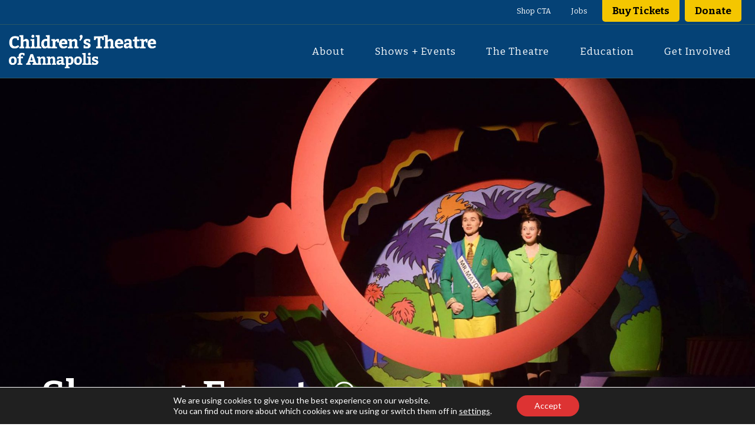

--- FILE ---
content_type: text/html; charset=UTF-8
request_url: https://www.childrenstheatreofannapolis.org/matilda-the-musical-comes-to-life-at-cta/
body_size: 26618
content:
<!DOCTYPE html>
<html lang="en-US">

<head>
	<meta charset="UTF-8" />
	<meta name="apple-mobile-web-app-capable" content="yes">
	<meta name="viewport" content="width=device-width, initial-scale=1, maximum-scale=1, user-scalable=0">
	<link rel="profile" href="http://gmpg.org/xfn/11" />
	<link rel="pingback" href="https://www.childrenstheatreofannapolis.org/xmlrpc.php" />

	<link rel="icon" href="https://www.childrenstheatreofannapolis.org/wp-content/uploads/2022/07/cropped-cta-favicon-1-32x32.jpg" sizes="32x32" />
<link rel="icon" href="https://www.childrenstheatreofannapolis.org/wp-content/uploads/2022/07/cropped-cta-favicon-1-192x192.jpg" sizes="192x192" />
<link rel="apple-touch-icon" href="https://www.childrenstheatreofannapolis.org/wp-content/uploads/2022/07/cropped-cta-favicon-1-180x180.jpg" />
<meta name="msapplication-TileImage" content="https://www.childrenstheatreofannapolis.org/wp-content/uploads/2022/07/cropped-cta-favicon-1-270x270.jpg" />
	<title>&#039;Matilda the Musical&#039; Comes to Life at CTA | Children&#039;s Theatre of Annapolis</title>
<meta name='robots' content='max-image-preview:large' />

<!-- Google Tag Manager for WordPress by gtm4wp.com -->
<script data-cfasync="false" data-pagespeed-no-defer>
	var gtm4wp_datalayer_name = "dataLayer";
	var dataLayer = dataLayer || [];
</script>
<!-- End Google Tag Manager for WordPress by gtm4wp.com --><link rel='dns-prefetch' href='//maps.googleapis.com' />
<link rel='dns-prefetch' href='//www.googletagmanager.com' />
<link rel='dns-prefetch' href='//fonts.googleapis.com' />
<link rel="alternate" type="application/rss+xml" title="Children&#039;s Theatre of Annapolis &raquo; Feed" href="https://www.childrenstheatreofannapolis.org/feed/" />
<link rel="alternate" type="application/rss+xml" title="Children&#039;s Theatre of Annapolis &raquo; Comments Feed" href="https://www.childrenstheatreofannapolis.org/comments/feed/" />
<link rel="alternate" type="text/calendar" title="Children&#039;s Theatre of Annapolis &raquo; iCal Feed" href="https://www.childrenstheatreofannapolis.org/events/?ical=1" />
<link rel="alternate" title="oEmbed (JSON)" type="application/json+oembed" href="https://www.childrenstheatreofannapolis.org/wp-json/oembed/1.0/embed?url=https%3A%2F%2Fwww.childrenstheatreofannapolis.org%2Fmatilda-the-musical-comes-to-life-at-cta%2F" />
<link rel="alternate" title="oEmbed (XML)" type="text/xml+oembed" href="https://www.childrenstheatreofannapolis.org/wp-json/oembed/1.0/embed?url=https%3A%2F%2Fwww.childrenstheatreofannapolis.org%2Fmatilda-the-musical-comes-to-life-at-cta%2F&#038;format=xml" />
		<style>
			.lazyload,
			.lazyloading {
				max-width: 100%;
			}
		</style>
		<style id='wp-img-auto-sizes-contain-inline-css' type='text/css'>
img:is([sizes=auto i],[sizes^="auto," i]){contain-intrinsic-size:3000px 1500px}
/*# sourceURL=wp-img-auto-sizes-contain-inline-css */
</style>
<link rel='stylesheet' id='tribe-events-pro-mini-calendar-block-styles-css' href='https://www.childrenstheatreofannapolis.org/wp-content/plugins/events-calendar-pro/src/resources/css/tribe-events-pro-mini-calendar-block.min.css?ver=5.14.2.1' type='text/css' media='all' />
<style id='wp-emoji-styles-inline-css' type='text/css'>

	img.wp-smiley, img.emoji {
		display: inline !important;
		border: none !important;
		box-shadow: none !important;
		height: 1em !important;
		width: 1em !important;
		margin: 0 0.07em !important;
		vertical-align: -0.1em !important;
		background: none !important;
		padding: 0 !important;
	}
/*# sourceURL=wp-emoji-styles-inline-css */
</style>
<link rel='stylesheet' id='wp-block-library-css' href='https://www.childrenstheatreofannapolis.org/wp-includes/css/dist/block-library/style.min.css?ver=6.9' type='text/css' media='all' />
<style id='global-styles-inline-css' type='text/css'>
:root{--wp--preset--aspect-ratio--square: 1;--wp--preset--aspect-ratio--4-3: 4/3;--wp--preset--aspect-ratio--3-4: 3/4;--wp--preset--aspect-ratio--3-2: 3/2;--wp--preset--aspect-ratio--2-3: 2/3;--wp--preset--aspect-ratio--16-9: 16/9;--wp--preset--aspect-ratio--9-16: 9/16;--wp--preset--color--black: #000000;--wp--preset--color--cyan-bluish-gray: #abb8c3;--wp--preset--color--white: #ffffff;--wp--preset--color--pale-pink: #f78da7;--wp--preset--color--vivid-red: #cf2e2e;--wp--preset--color--luminous-vivid-orange: #ff6900;--wp--preset--color--luminous-vivid-amber: #fcb900;--wp--preset--color--light-green-cyan: #7bdcb5;--wp--preset--color--vivid-green-cyan: #00d084;--wp--preset--color--pale-cyan-blue: #8ed1fc;--wp--preset--color--vivid-cyan-blue: #0693e3;--wp--preset--color--vivid-purple: #9b51e0;--wp--preset--gradient--vivid-cyan-blue-to-vivid-purple: linear-gradient(135deg,rgb(6,147,227) 0%,rgb(155,81,224) 100%);--wp--preset--gradient--light-green-cyan-to-vivid-green-cyan: linear-gradient(135deg,rgb(122,220,180) 0%,rgb(0,208,130) 100%);--wp--preset--gradient--luminous-vivid-amber-to-luminous-vivid-orange: linear-gradient(135deg,rgb(252,185,0) 0%,rgb(255,105,0) 100%);--wp--preset--gradient--luminous-vivid-orange-to-vivid-red: linear-gradient(135deg,rgb(255,105,0) 0%,rgb(207,46,46) 100%);--wp--preset--gradient--very-light-gray-to-cyan-bluish-gray: linear-gradient(135deg,rgb(238,238,238) 0%,rgb(169,184,195) 100%);--wp--preset--gradient--cool-to-warm-spectrum: linear-gradient(135deg,rgb(74,234,220) 0%,rgb(151,120,209) 20%,rgb(207,42,186) 40%,rgb(238,44,130) 60%,rgb(251,105,98) 80%,rgb(254,248,76) 100%);--wp--preset--gradient--blush-light-purple: linear-gradient(135deg,rgb(255,206,236) 0%,rgb(152,150,240) 100%);--wp--preset--gradient--blush-bordeaux: linear-gradient(135deg,rgb(254,205,165) 0%,rgb(254,45,45) 50%,rgb(107,0,62) 100%);--wp--preset--gradient--luminous-dusk: linear-gradient(135deg,rgb(255,203,112) 0%,rgb(199,81,192) 50%,rgb(65,88,208) 100%);--wp--preset--gradient--pale-ocean: linear-gradient(135deg,rgb(255,245,203) 0%,rgb(182,227,212) 50%,rgb(51,167,181) 100%);--wp--preset--gradient--electric-grass: linear-gradient(135deg,rgb(202,248,128) 0%,rgb(113,206,126) 100%);--wp--preset--gradient--midnight: linear-gradient(135deg,rgb(2,3,129) 0%,rgb(40,116,252) 100%);--wp--preset--font-size--small: 13px;--wp--preset--font-size--medium: 20px;--wp--preset--font-size--large: 36px;--wp--preset--font-size--x-large: 42px;--wp--preset--spacing--20: 0.44rem;--wp--preset--spacing--30: 0.67rem;--wp--preset--spacing--40: 1rem;--wp--preset--spacing--50: 1.5rem;--wp--preset--spacing--60: 2.25rem;--wp--preset--spacing--70: 3.38rem;--wp--preset--spacing--80: 5.06rem;--wp--preset--shadow--natural: 6px 6px 9px rgba(0, 0, 0, 0.2);--wp--preset--shadow--deep: 12px 12px 50px rgba(0, 0, 0, 0.4);--wp--preset--shadow--sharp: 6px 6px 0px rgba(0, 0, 0, 0.2);--wp--preset--shadow--outlined: 6px 6px 0px -3px rgb(255, 255, 255), 6px 6px rgb(0, 0, 0);--wp--preset--shadow--crisp: 6px 6px 0px rgb(0, 0, 0);}:where(.is-layout-flex){gap: 0.5em;}:where(.is-layout-grid){gap: 0.5em;}body .is-layout-flex{display: flex;}.is-layout-flex{flex-wrap: wrap;align-items: center;}.is-layout-flex > :is(*, div){margin: 0;}body .is-layout-grid{display: grid;}.is-layout-grid > :is(*, div){margin: 0;}:where(.wp-block-columns.is-layout-flex){gap: 2em;}:where(.wp-block-columns.is-layout-grid){gap: 2em;}:where(.wp-block-post-template.is-layout-flex){gap: 1.25em;}:where(.wp-block-post-template.is-layout-grid){gap: 1.25em;}.has-black-color{color: var(--wp--preset--color--black) !important;}.has-cyan-bluish-gray-color{color: var(--wp--preset--color--cyan-bluish-gray) !important;}.has-white-color{color: var(--wp--preset--color--white) !important;}.has-pale-pink-color{color: var(--wp--preset--color--pale-pink) !important;}.has-vivid-red-color{color: var(--wp--preset--color--vivid-red) !important;}.has-luminous-vivid-orange-color{color: var(--wp--preset--color--luminous-vivid-orange) !important;}.has-luminous-vivid-amber-color{color: var(--wp--preset--color--luminous-vivid-amber) !important;}.has-light-green-cyan-color{color: var(--wp--preset--color--light-green-cyan) !important;}.has-vivid-green-cyan-color{color: var(--wp--preset--color--vivid-green-cyan) !important;}.has-pale-cyan-blue-color{color: var(--wp--preset--color--pale-cyan-blue) !important;}.has-vivid-cyan-blue-color{color: var(--wp--preset--color--vivid-cyan-blue) !important;}.has-vivid-purple-color{color: var(--wp--preset--color--vivid-purple) !important;}.has-black-background-color{background-color: var(--wp--preset--color--black) !important;}.has-cyan-bluish-gray-background-color{background-color: var(--wp--preset--color--cyan-bluish-gray) !important;}.has-white-background-color{background-color: var(--wp--preset--color--white) !important;}.has-pale-pink-background-color{background-color: var(--wp--preset--color--pale-pink) !important;}.has-vivid-red-background-color{background-color: var(--wp--preset--color--vivid-red) !important;}.has-luminous-vivid-orange-background-color{background-color: var(--wp--preset--color--luminous-vivid-orange) !important;}.has-luminous-vivid-amber-background-color{background-color: var(--wp--preset--color--luminous-vivid-amber) !important;}.has-light-green-cyan-background-color{background-color: var(--wp--preset--color--light-green-cyan) !important;}.has-vivid-green-cyan-background-color{background-color: var(--wp--preset--color--vivid-green-cyan) !important;}.has-pale-cyan-blue-background-color{background-color: var(--wp--preset--color--pale-cyan-blue) !important;}.has-vivid-cyan-blue-background-color{background-color: var(--wp--preset--color--vivid-cyan-blue) !important;}.has-vivid-purple-background-color{background-color: var(--wp--preset--color--vivid-purple) !important;}.has-black-border-color{border-color: var(--wp--preset--color--black) !important;}.has-cyan-bluish-gray-border-color{border-color: var(--wp--preset--color--cyan-bluish-gray) !important;}.has-white-border-color{border-color: var(--wp--preset--color--white) !important;}.has-pale-pink-border-color{border-color: var(--wp--preset--color--pale-pink) !important;}.has-vivid-red-border-color{border-color: var(--wp--preset--color--vivid-red) !important;}.has-luminous-vivid-orange-border-color{border-color: var(--wp--preset--color--luminous-vivid-orange) !important;}.has-luminous-vivid-amber-border-color{border-color: var(--wp--preset--color--luminous-vivid-amber) !important;}.has-light-green-cyan-border-color{border-color: var(--wp--preset--color--light-green-cyan) !important;}.has-vivid-green-cyan-border-color{border-color: var(--wp--preset--color--vivid-green-cyan) !important;}.has-pale-cyan-blue-border-color{border-color: var(--wp--preset--color--pale-cyan-blue) !important;}.has-vivid-cyan-blue-border-color{border-color: var(--wp--preset--color--vivid-cyan-blue) !important;}.has-vivid-purple-border-color{border-color: var(--wp--preset--color--vivid-purple) !important;}.has-vivid-cyan-blue-to-vivid-purple-gradient-background{background: var(--wp--preset--gradient--vivid-cyan-blue-to-vivid-purple) !important;}.has-light-green-cyan-to-vivid-green-cyan-gradient-background{background: var(--wp--preset--gradient--light-green-cyan-to-vivid-green-cyan) !important;}.has-luminous-vivid-amber-to-luminous-vivid-orange-gradient-background{background: var(--wp--preset--gradient--luminous-vivid-amber-to-luminous-vivid-orange) !important;}.has-luminous-vivid-orange-to-vivid-red-gradient-background{background: var(--wp--preset--gradient--luminous-vivid-orange-to-vivid-red) !important;}.has-very-light-gray-to-cyan-bluish-gray-gradient-background{background: var(--wp--preset--gradient--very-light-gray-to-cyan-bluish-gray) !important;}.has-cool-to-warm-spectrum-gradient-background{background: var(--wp--preset--gradient--cool-to-warm-spectrum) !important;}.has-blush-light-purple-gradient-background{background: var(--wp--preset--gradient--blush-light-purple) !important;}.has-blush-bordeaux-gradient-background{background: var(--wp--preset--gradient--blush-bordeaux) !important;}.has-luminous-dusk-gradient-background{background: var(--wp--preset--gradient--luminous-dusk) !important;}.has-pale-ocean-gradient-background{background: var(--wp--preset--gradient--pale-ocean) !important;}.has-electric-grass-gradient-background{background: var(--wp--preset--gradient--electric-grass) !important;}.has-midnight-gradient-background{background: var(--wp--preset--gradient--midnight) !important;}.has-small-font-size{font-size: var(--wp--preset--font-size--small) !important;}.has-medium-font-size{font-size: var(--wp--preset--font-size--medium) !important;}.has-large-font-size{font-size: var(--wp--preset--font-size--large) !important;}.has-x-large-font-size{font-size: var(--wp--preset--font-size--x-large) !important;}
/*# sourceURL=global-styles-inline-css */
</style>

<style id='classic-theme-styles-inline-css' type='text/css'>
/*! This file is auto-generated */
.wp-block-button__link{color:#fff;background-color:#32373c;border-radius:9999px;box-shadow:none;text-decoration:none;padding:calc(.667em + 2px) calc(1.333em + 2px);font-size:1.125em}.wp-block-file__button{background:#32373c;color:#fff;text-decoration:none}
/*# sourceURL=/wp-includes/css/classic-themes.min.css */
</style>
<link rel='stylesheet' id='bgallery-flashy-css-css' href='https://www.childrenstheatreofannapolis.org/wp-content/plugins/b-gallery/public/assets/css/flashy.min.css?ver=1.0.2' type='text/css' media='all' />
<link rel='stylesheet' id='bgallery-effect-css-css' href='https://www.childrenstheatreofannapolis.org/wp-content/plugins/b-gallery/public/assets/css/effect.css?ver=1.0.2' type='text/css' media='all' />
<link rel='stylesheet' id='bgallery-main-css-css' href='https://www.childrenstheatreofannapolis.org/wp-content/plugins/b-gallery/public/assets/css/main.css?ver=1.0.2' type='text/css' media='all' />
<link rel='stylesheet' id='cpt-common-css' href='https://www.childrenstheatreofannapolis.org/wp-content/plugins/client-power-tools/assets/css/common.css?ver=1.11.6' type='text/css' media='all' />
<link rel='stylesheet' id='cpt-frontend-css' href='https://www.childrenstheatreofannapolis.org/wp-content/plugins/client-power-tools/assets/css/frontend.css?ver=1.11.6' type='text/css' media='all' />
<link rel='stylesheet' id='wcs-timetable-css' href='https://www.childrenstheatreofannapolis.org/wp-content/plugins/weekly-class/assets/front/css/timetable.css?ver=2.5.17' type='text/css' media='all' />
<style id='wcs-timetable-inline-css' type='text/css'>
.wcs-single__action .wcs-btn--action{color:rgba( 255,255,255,1);background-color:#BD322C}
/*# sourceURL=wcs-timetable-inline-css */
</style>
<link rel='stylesheet' id='xtender-style-css' href='https://www.childrenstheatreofannapolis.org/wp-content/plugins/xtender/assets/front/css/xtender.css?ver=1.3.1' type='text/css' media='all' />
<link rel='stylesheet' id='parent-style-css' href='https://www.childrenstheatreofannapolis.org/wp-content/themes/theatre-wp/style.css?ver=6.9' type='text/css' media='all' />
<link rel='stylesheet' id='theatre_wp-style-css' href='https://www.childrenstheatreofannapolis.org/wp-content/themes/theatre-wp-child/style.css?ver=1.1.2' type='text/css' media='all' />
<style id='theatre_wp-style-inline-css' type='text/css'>
 body{font-family:'Lato';font-weight:normal;font-size:0.875rem}h1,.h1{font-family:'Bitter';font-weight:700;text-transform:none;font-size:3.09375rem;letter-spacing:-0.05em}@media(min-width:768px){h1,.h1{font-size:4.125rem}}h2,.h2{font-family:'Bitter';font-weight:700;text-transform:none;font-size:3.25rem;letter-spacing:-0.04em}h3,.h3{font-family:'Bitter';font-weight:normal;text-transform:none;font-size:1.75rem;letter-spacing:0.08em}h4,.h4{font-family:'Bitter';font-weight:normal;text-transform:none;font-size:1.25rem;letter-spacing:0.15em}h5,.h5{font-family:'Bitter';font-weight:normal;text-transform:none;font-size:1.25rem}h6,.h6{font-family:'Bitter';font-weight:normal;text-transform:none;font-size:1rem}blockquote,blockquote p,.pullquote,.blockquote,.text-blockquote{font-family:'Old Standard TT';font-weight:normal;font-style:italic;text-transform:none;font-size:1.5rem}blockquote cite{font-family:'Lato'}.ct-main-navigation{font-family:'Bitter';font-weight:500;text-transform:none;font-size:0.875rem;letter-spacing:0.08em}h1 small,h2 small,h3 small{font-family:'Lato';font-size:0.875rem}.font-family--h1{font-family:'Bitter'},.font-family--h2{font-family:'Bitter'},.font-family--h3{font-family:'Bitter'}.xtd-recent-posts__post__title{font-family:'Bitter';font-weight:normal;text-transform:none;font-size:1rem}.sub-menu a,.children a{font-family:'Lato';font-weight:normal}#footer .widget-title{font-family:'Bitter';font-weight:500;text-transform:none}table thead th{font-family:'Bitter';font-weight:normal;text-transform:none}.btn,.wcs-more.wcs-btn--action,.vc_general.vc_btn3.vc_btn3{font-family:'Bitter';font-weight:500;text-transform:none}.ct-header__main-heading small,.special-title em:first-child,.wcs-timetable--carousel .wcs-class__timestamp .date-day{font-family:'Old Standard TT';font-weight:normal;font-style:italic}.ct-vc-text-separator{font-family:'Bitter';font-weight:700}.wcs-timetable--week .wcs-class__title,.wcs-timetable--agenda .wcs-class__title{font-family:'Bitter'}.xtd-gmap-info{font-family:'Lato';font-weight:normal;font-size:0.875rem}.xtd-timeline__item::before{font-family:'Bitter';font-weight:normal;text-transform:none;font-size:1.25rem;letter-spacing:0.15em}
 body{background-color:rgba(5,66,118,1);color:rgba(255,255,255,1)}h1,.h1{color:rgba(5,66,118,1)}h2,.h2{color:rgba(5,66,118,1)}h3,.h3{color:rgba(5,66,118,1)}h4,.h4{color:rgba(5,66,118,1)}h5,.h5{color:rgba(5,66,118,1)}h6,.h6{color:rgba(5,66,118,1)}a{color:rgba(205,37,43,1)}a:hover{color:rgba(205,37,43,0.75)}.ct-content{border-color:rgba(255,255,255,0.15)}input[type=text],input[type=search],input[type=password],input[type=email],input[type=number],input[type=url],input[type=date],input[type=tel],select,textarea,.form-control{border:1px solid rgba(255,255,255,0.25);background-color:rgba(5,66,118,1);color:rgba(255,255,255,1)}input[type=text]:focus,input[type=search]:focus,input[type=password]:focus,input[type=email]:focus,input[type=number]:focus,input[type=url]:focus,input[type=date]:focus,input[type=tel]:focus,select:focus,textarea:focus,.form-control:focus{color:rgba(255,255,255,1);border-color:rgba(255,255,255,0.4);background-color:rgba(255,255,255,0.05)}select{background-image:url([data-uri]) !important}::-webkit-input-placeholder{color:rgba(255,255,255,0.6) !important}::-moz-placeholder{color:rgba(255,255,255,0.6) !important}:-ms-input-placeholder{color:rgba(255,255,255,0.6) !important}:-moz-placeholder{color:rgba(255,255,255,0.6) !important}::placeholder{color:rgba(255,255,255,0.6) !important}pre{color:rgba(255,255,255,1)}input[type=submit],input[type=button],button,.btn-primary,.vc_general.vc_btn3.vc_btn3.vc_btn3-style-btn-primary{background-color:rgba(244,198,0,1);color:rgba(5,66,118,1);border-color:rgba(244,198,0,1)}input[type=submit]:hover,input[type=submit]:active,input[type=button]:hover,input[type=button]:active,button:hover,button:active,.btn-primary:hover,.btn-primary:active,.btn-primary:active:hover,.vc_btn3.vc_btn3.vc_btn3-style-btn-primary:hover,.vc_general.vc_btn3.vc_btn3.vc_btn3-style-btn-outline-primary:hover{background-color:rgb(224,178,0);border-color:rgb(224,178,0)}.btn-link,.vc_general.vc_btn3.vc_btn3-style-btn-link{color:rgba(244,198,0,1)}.btn-link:hover,.vc_general.vc_btn3.vc_btn3-style-btn-link:hover{color:rgb(224,178,0)}.btn-link::after,.vc_general.vc_btn3.vc_btn3-style-btn-link::after{background-color:rgba(244,198,0,1);color:rgba(5,66,118,1)}.btn-link:hover::after{background-color:rgb(224,178,0)}.btn-outline-primary,.vc_general.vc_btn3.vc_btn3.vc_btn3-style-btn-outline-primary{border-color:rgba(244,198,0,1);color:rgba(244,198,0,1)}.btn-outline-primary:active,.btn-outline-primary:hover,.btn-outline-primary:hover:active,.btn-outline-primary:focus,.btn-outline-primary:disabled,.btn-outline-primary:disabled:hover,.vc_general.vc_btn3.vc_btn3.vc_btn3-style-btn-outline-primary:hover{border-color:rgba(244,198,0,1);background-color:rgba(244,198,0,1);color:rgba(5,66,118,1)}.color-primary,.color--primary{color:rgba(244,198,0,1)}.color-primary-inverted,.color--primary-inverted{color:rgba(0,0,0,1)}.color-primary--hover{color:rgb(224,178,0)}.color-text,.vc_single_image-wrapper.ct-lightbox-video,.color--text{color:rgba(255,255,255,1)}.color-text-inverted,.color--text-inverted{color:rgba(0,0,0,1)}.color-bg,.color--bg{color:rgba(5,66,118,1)}.color-bg-inverted,.color--bg-inverted{color:rgba(255,255,255,1)}.color--h1{color:rgba(5,66,118,1)}.color--h2{color:rgba(5,66,118,1)}.color--h3{color:rgba(5,66,118,1)}.color--h4{color:rgba(5,66,118,1)}.color-bg-bg,.bg-color--bg{background-color:rgba(5,66,118,1)}.color-bg-bg--75,.bg-color--bg-75{background-color:rgba(5,66,118,0.75)}.color-bg-primary,.bg-color--primary{background-color:rgba(244,198,0,1)}.color-bg-text,.bg-color--test{background-color:rgba(255,255,255,1)}.special-title::before{border-color:rgba(244,198,0,1)},.ct-header{color:rgba(255,255,255,1);background-color:rgba(5,66,118,0.95)}@media(min-width:576px){.ct-header{background-color:rgba(5,66,118,1)}}.ct-header__logo-nav a{color:rgba(255,255,255,1)}.ct-header__logo-nav a:hover{color:rgba(255,255,255,0.65)}.ct-menu--inverted .ct-header__wrapper:not(.ct-header__wrapper--stuck) .ct-header__logo-nav ul:not(.sub-menu) > li > a,.ct-menu--inverted #ct-main-nav__toggle-navigation{color:rgba(0,0,0,1)}.ct-menu--inverted .ct-header__wrapper:not(.ct-header__wrapper--stuck) .ct-header__logo-nav ul:not(.sub-menu) > li > a:hover{color:rgba(0,0,0,0.85)}.ct-header__logo-nav .current-menu-ancestor > a,.ct-header__logo-nav .current-menu-parent > a,.ct-header__logo-nav .current-menu-item > a,.ct-header__logo-nav .current-page-parent > a,.ct-header__logo-nav .current_page_parent > a,.ct-header__logo-nav .current_page_ancestor > a,.ct-header__logo-nav .current-page-ancestor > a,.ct-header__logo-nav .current_page_item > a{color:rgba(244,198,0,1)}#ct-main-nav::before{background-color:rgba(5,66,118,0.9)}.ct-menu--inverted #ct-main-nav::before{background-color:rgba(255,255,255,0.9)}.ct-main-navigation .sub-menu,.ct-main-navigation .children{background-color:rgba(5,66,118,0.9)}.ct-menu--inverted .ct-main-navigation .sub-menu,.ct-menu--inverted .ct-main-navigation .children{background-color:rgba(255,255,255,0.9)}.ct-main-navigation .sub-menu a,.ct-main-navigation .children a{color:rgba(255,255,255,1)}.ct-menu--inverted .ct-main-navigation .sub-menu a,.ct-menu--inverted .ct-main-navigation .children a{color:rgba(0,0,0,1)}.ct-main-navigation .sub-menu a:hover,.ct-main-navigation .children a:hover{color:rgba(244,198,0,1)}.ct-header__wrapper--stuck{background-color:rgba(5,66,118,0.98)}.color-primary,.wpml-switcher .active,#ct-header__hero-navigator > a,.section-bullets,.special-title small:last-child,#ct-scroll-top{color:rgba(244,198,0,1)}.ct-layout--without-slider .ct-header__hero{color:rgba(255,255,255,1)}.ct-hero--without-image .ct-header__hero::after{}.ct-header__main-heading small,.ct-header__main-heading span,.ct-header__main-heading-excerpt{color:rgba(244,198,0,1)}.ct-header__main-heading-title h1{color:rgba(5,66,118,1)}.img-frame-small,.img-frame-large{background-color:rgba(5,66,118,1);border-color:rgba(5,66,118,1)}.ct-social-box .fa-boxed.fa-envelope{color:rgba(0,0,0,1)}.ct-social-box .fa-boxed.fa-envelope::after{background-color:rgba(244,198,0,1)}h4.media-heading{color:rgba(244,198,0,1)}.comment-reply-link,.btn-outline-primary{color:rgba(244,198,0,1);border-color:rgba(244,198,0,1)}.comment-reply-link:hover,.btn-outline-primary:hover,.btn-outline-primary:hover:active,.btn-outline-primary:active{background-color:rgba(244,198,0,1);color:rgba(5,66,118,1);border-color:rgba(244,198,0,1)}.media.comment{border-color:rgba(255,255,255,0.125)}.ct-posts .ct-post.format-quote .ct-post__content{background-color:rgba(244,198,0,1)}.ct-posts .ct-post.format-quote blockquote,.ct-posts .ct-post.format-quote blockquote cite,.ct-posts .ct-post.format-quote blockquote cite::before{color:rgba(5,66,118,1)}.ct-posts .ct-post.format-link{border-color:rgba(255,255,255,0.125)}.pagination .current{color:rgba(5,66,118,1)}.pagination .nav-links .current::before{background-color:rgba(244,198,0,1)}.pagination .current{color:rgba(5,66,118,1)}.pagination a{color:rgb(224,178,0)}.pagination .nav-links .prev,.pagination .nav-links .next{border-color:rgba(244,198,0,1)}.ct-sidebar .widget_archive,.ct-sidebar .widget_categories{color:rgba(255,255,255,0.35)}.ct-sidebar ul li::before{color:rgba(255,255,255,1)}.ct-sidebar .sidebar-widget .widget-title::after{border-color:rgba(255,255,255,1)}.ct-sidebar .sidebar-widget .widget-title,.ct-sidebar .sidebar-widget .widget-title a{color:rgba(244,198,0,1)}.ct-sidebar .sidebar-widget.widget_tag_cloud .tag{color:rgba(5,66,118,1)}.ct-sidebar .sidebar-widget.widget_tag_cloud .tag::before{background-color:rgba(255,255,255,1)}.ct-sidebar .sidebar-widget.widget_tag_cloud .tag.x-large::before{background-color:rgba(244,198,0,1)}#wp-calendar thead th,#wp-calendar tbody td{border-color:rgba(255,255,255,0.125)}.ct-footer{background-color:rgba(30,115,190,1);color:rgba(167,167,167,1)}.ct-footer a{color:rgba(255,255,255,1)}.ct-footer .widget-title{color:rgba(255,255,255,1)}blockquote,blockquote cite::before,q,q cite::before{color:rgba(244,198,0,1)}blockquote cite,q site{color:rgba(255,255,255,1)}table{border-color:rgba(255,255,255,0.15)}table thead th{color:rgba(244,198,0,1)}.ct-vc-recent-news-post{border-color:rgba(255,255,255,0.125)}.ct-vc-recent-news-post .ti-calendar{color:rgba(244,198,0,1)}.ct-vc-services-carousel__item-title{color:rgba(244,198,0,1)}.ct-vc-services-carousel__item{background-color:rgba(5,66,118,1)}.wcs-timetable--week .wcs-class__title,.wcs-timetable--agenda .wcs-class__title,.wcs-timetable--compact-list .wcs-class__title{color:rgba(205,37,43,1)}.wcs-timetable--carousel .wcs-class__title{color:rgba(205,37,43,1) !important}.wcs-timetable__carousel .wcs-class__title::after,.wcs-timetable__carousel .owl-prev,.wcs-timetable__carousel .owl-next{border-color:rgba(244,198,0,1);color:rgba(244,198,0,1)}.wcs-timetable--carousel .wcs-class__title small{color:rgba(255,255,255,1)}body .wcs-timetable--carousel .wcs-btn--action{background-color:rgba(244,198,0,1);color:rgba(5,66,118,1)}body .wcs-timetable--carousel .wcs-btn--action:hover{background-color:rgb(224,178,0);color:rgba(5,66,118,1)}.wcs-timetable__container .wcs-filters__filter-wrapper:hover{color:rgba(244,198,0,1) !important}.wcs-timetable--compact-list .wcs-day__wrapper{background-color:rgba(255,255,255,1);color:rgba(5,66,118,1)}.wcs-timetable__week,.wcs-timetable__week .wcs-day,.wcs-timetable__week .wcs-class,.wcs-timetable__week .wcs-day__title{border-color:rgba(255,255,255,0.125)}.wcs-timetable__week .wcs-class{background-color:rgba(5,66,118,1)}.wcs-timetable__week .wcs-day__title,.wcs-timetable__week .wcs-class__instructors::before{color:rgba(244,198,0,1) !important}.wcs-timetable__week .wcs-day__title::before{background-color:rgba(255,255,255,1)}.wcs-timetable__week .wcs-class__title::after{color:rgba(5,66,118,1);background-color:rgba(244,198,0,1)}.wcs-filters__title{color:rgba(244,198,0,1) !important}.xtd-carousel-mini,.xtd-carousel-mini .owl-image-link:hover::after{color:rgba(244,198,0,1) !important}.xtd-carousel-mini .onclick-video_link a::before{background-color:rgba(244,198,0,0.85)}.xtd-carousel-mini .onclick-video_link a::after{color:rgba(5,66,118,1)}.xtd-carousel-mini .onclick-video_link a:hover::after{background-color:rgba(244,198,0,0.98)}.wcs-modal:not(.wcs-modal--large) .wcs-modal__title,.wcs-modal:not(.wcs-modal--large) .wcs-modal__close{color:rgba(5,66,118,1)}.wcs-modal:not(.wcs-modal--large) .wcs-btn--action.wcs-btn--action{background-color:rgba(244,198,0,1);color:rgba(5,66,118,1)}.wcs-modal:not(.wcs-modal--large) .wcs-btn--action.wcs-btn--action:hover{background-color:rgb(224,178,0);color:rgba(5,66,118,1)}.wcs-timetable--agenda .wcs-timetable__agenda-data .wcs-class__duration::after{border-color:rgba(244,198,0,1)}.wcs-timetable--agenda .wcs-timetable__agenda-data .wcs-class__time,.wcs-timetable--compact-list .wcs-class__time{color:rgba(255,255,255,0.75)}.wcs-modal:not(.wcs-modal--large),div.pp_overlay.pp_overlay{background-color:rgba(244,198,0,0.97) !important}.mfp-bg{background-color:rgba(5,66,118,0.98) !important}.owl-image-link::before{color:rgba(5,66,118,1)}.owl-nav .owl-prev::before,.owl-nav .owl-next::after,.owl-dots{color:rgba(244,198,0,1) !important}.xtd-ninja-modal-container{background-color:rgba(5,66,118,1)}.xtd-recent-posts__post__date::before{color:rgba(244,198,0,1)}.xtd-gmap-info{background-color:rgba(5,66,118,1);color:rgba(255,255,255,1)}.fa-boxed{background-color:rgba(244,198,0,1);color:rgba(5,66,118,1)}.xtd-timeline__item::before{color:rgba(5,66,118,1)}.xtd-timeline__item::after{background-color:rgba(5,66,118,1)}.xtd-offset-frame::before,.xtd-timeline::before{border-color:rgba(244,198,0,1)}
 .ct-layout--fixed .container-fluid{max-width:1366px}@media(min-width:1367px){.bullets-container,#ct-header__hero-navigator{display:block}}.ct-header{padding:1.25rem 0 1.25rem}.ct-header__main-heading .container-fluid{flex-basis:1366px;-webkit-flex-basis:1366px;-moz-flex-basis:1366px}.ct-header__main-heading-title{padding-top:3.125rem;padding-bottom:3.125rem}
/*# sourceURL=theatre_wp-style-inline-css */
</style>
<link rel='stylesheet' id='theatre_wp-google-fonts-css' href='//fonts.googleapis.com/css?family=Lato:400%7CBitter:400,500,700%7COld+Standard+TT:400,400italic&#038;subset=latin' type='text/css' media='all' />
<link rel='stylesheet' id='csf-google-web-fonts-css' href='https://www.childrenstheatreofannapolis.org?family=Open%20Sans&#038;display=swap' type='text/css' media='all' />
<link rel='stylesheet' id='moove_gdpr_frontend-css' href='https://www.childrenstheatreofannapolis.org/wp-content/plugins/gdpr-cookie-compliance/dist/styles/gdpr-main-nf.css?ver=5.0.9' type='text/css' media='all' />
<style id='moove_gdpr_frontend-inline-css' type='text/css'>
				#moove_gdpr_cookie_modal .moove-gdpr-modal-content .moove-gdpr-tab-main h3.tab-title, 
				#moove_gdpr_cookie_modal .moove-gdpr-modal-content .moove-gdpr-tab-main span.tab-title,
				#moove_gdpr_cookie_modal .moove-gdpr-modal-content .moove-gdpr-modal-left-content #moove-gdpr-menu li a, 
				#moove_gdpr_cookie_modal .moove-gdpr-modal-content .moove-gdpr-modal-left-content #moove-gdpr-menu li button,
				#moove_gdpr_cookie_modal .moove-gdpr-modal-content .moove-gdpr-modal-left-content .moove-gdpr-branding-cnt a,
				#moove_gdpr_cookie_modal .moove-gdpr-modal-content .moove-gdpr-modal-footer-content .moove-gdpr-button-holder a.mgbutton, 
				#moove_gdpr_cookie_modal .moove-gdpr-modal-content .moove-gdpr-modal-footer-content .moove-gdpr-button-holder button.mgbutton,
				#moove_gdpr_cookie_modal .cookie-switch .cookie-slider:after, 
				#moove_gdpr_cookie_modal .cookie-switch .slider:after, 
				#moove_gdpr_cookie_modal .switch .cookie-slider:after, 
				#moove_gdpr_cookie_modal .switch .slider:after,
				#moove_gdpr_cookie_info_bar .moove-gdpr-info-bar-container .moove-gdpr-info-bar-content p, 
				#moove_gdpr_cookie_info_bar .moove-gdpr-info-bar-container .moove-gdpr-info-bar-content p a,
				#moove_gdpr_cookie_info_bar .moove-gdpr-info-bar-container .moove-gdpr-info-bar-content a.mgbutton, 
				#moove_gdpr_cookie_info_bar .moove-gdpr-info-bar-container .moove-gdpr-info-bar-content button.mgbutton,
				#moove_gdpr_cookie_modal .moove-gdpr-modal-content .moove-gdpr-tab-main .moove-gdpr-tab-main-content h1, 
				#moove_gdpr_cookie_modal .moove-gdpr-modal-content .moove-gdpr-tab-main .moove-gdpr-tab-main-content h2, 
				#moove_gdpr_cookie_modal .moove-gdpr-modal-content .moove-gdpr-tab-main .moove-gdpr-tab-main-content h3, 
				#moove_gdpr_cookie_modal .moove-gdpr-modal-content .moove-gdpr-tab-main .moove-gdpr-tab-main-content h4, 
				#moove_gdpr_cookie_modal .moove-gdpr-modal-content .moove-gdpr-tab-main .moove-gdpr-tab-main-content h5, 
				#moove_gdpr_cookie_modal .moove-gdpr-modal-content .moove-gdpr-tab-main .moove-gdpr-tab-main-content h6,
				#moove_gdpr_cookie_modal .moove-gdpr-modal-content.moove_gdpr_modal_theme_v2 .moove-gdpr-modal-title .tab-title,
				#moove_gdpr_cookie_modal .moove-gdpr-modal-content.moove_gdpr_modal_theme_v2 .moove-gdpr-tab-main h3.tab-title, 
				#moove_gdpr_cookie_modal .moove-gdpr-modal-content.moove_gdpr_modal_theme_v2 .moove-gdpr-tab-main span.tab-title,
				#moove_gdpr_cookie_modal .moove-gdpr-modal-content.moove_gdpr_modal_theme_v2 .moove-gdpr-branding-cnt a {
					font-weight: inherit				}
			#moove_gdpr_cookie_modal,#moove_gdpr_cookie_info_bar,.gdpr_cookie_settings_shortcode_content{font-family:inherit}#moove_gdpr_save_popup_settings_button{background-color:#373737;color:#fff}#moove_gdpr_save_popup_settings_button:hover{background-color:#000}#moove_gdpr_cookie_info_bar .moove-gdpr-info-bar-container .moove-gdpr-info-bar-content a.mgbutton,#moove_gdpr_cookie_info_bar .moove-gdpr-info-bar-container .moove-gdpr-info-bar-content button.mgbutton{background-color:#d33}#moove_gdpr_cookie_modal .moove-gdpr-modal-content .moove-gdpr-modal-footer-content .moove-gdpr-button-holder a.mgbutton,#moove_gdpr_cookie_modal .moove-gdpr-modal-content .moove-gdpr-modal-footer-content .moove-gdpr-button-holder button.mgbutton,.gdpr_cookie_settings_shortcode_content .gdpr-shr-button.button-green{background-color:#d33;border-color:#d33}#moove_gdpr_cookie_modal .moove-gdpr-modal-content .moove-gdpr-modal-footer-content .moove-gdpr-button-holder a.mgbutton:hover,#moove_gdpr_cookie_modal .moove-gdpr-modal-content .moove-gdpr-modal-footer-content .moove-gdpr-button-holder button.mgbutton:hover,.gdpr_cookie_settings_shortcode_content .gdpr-shr-button.button-green:hover{background-color:#fff;color:#d33}#moove_gdpr_cookie_modal .moove-gdpr-modal-content .moove-gdpr-modal-close i,#moove_gdpr_cookie_modal .moove-gdpr-modal-content .moove-gdpr-modal-close span.gdpr-icon{background-color:#d33;border:1px solid #d33}#moove_gdpr_cookie_info_bar span.moove-gdpr-infobar-allow-all.focus-g,#moove_gdpr_cookie_info_bar span.moove-gdpr-infobar-allow-all:focus,#moove_gdpr_cookie_info_bar button.moove-gdpr-infobar-allow-all.focus-g,#moove_gdpr_cookie_info_bar button.moove-gdpr-infobar-allow-all:focus,#moove_gdpr_cookie_info_bar span.moove-gdpr-infobar-reject-btn.focus-g,#moove_gdpr_cookie_info_bar span.moove-gdpr-infobar-reject-btn:focus,#moove_gdpr_cookie_info_bar button.moove-gdpr-infobar-reject-btn.focus-g,#moove_gdpr_cookie_info_bar button.moove-gdpr-infobar-reject-btn:focus,#moove_gdpr_cookie_info_bar span.change-settings-button.focus-g,#moove_gdpr_cookie_info_bar span.change-settings-button:focus,#moove_gdpr_cookie_info_bar button.change-settings-button.focus-g,#moove_gdpr_cookie_info_bar button.change-settings-button:focus{-webkit-box-shadow:0 0 1px 3px #d33;-moz-box-shadow:0 0 1px 3px #d33;box-shadow:0 0 1px 3px #d33}#moove_gdpr_cookie_modal .moove-gdpr-modal-content .moove-gdpr-modal-close i:hover,#moove_gdpr_cookie_modal .moove-gdpr-modal-content .moove-gdpr-modal-close span.gdpr-icon:hover,#moove_gdpr_cookie_info_bar span[data-href]>u.change-settings-button{color:#d33}#moove_gdpr_cookie_modal .moove-gdpr-modal-content .moove-gdpr-modal-left-content #moove-gdpr-menu li.menu-item-selected a span.gdpr-icon,#moove_gdpr_cookie_modal .moove-gdpr-modal-content .moove-gdpr-modal-left-content #moove-gdpr-menu li.menu-item-selected button span.gdpr-icon{color:inherit}#moove_gdpr_cookie_modal .moove-gdpr-modal-content .moove-gdpr-modal-left-content #moove-gdpr-menu li a span.gdpr-icon,#moove_gdpr_cookie_modal .moove-gdpr-modal-content .moove-gdpr-modal-left-content #moove-gdpr-menu li button span.gdpr-icon{color:inherit}#moove_gdpr_cookie_modal .gdpr-acc-link{line-height:0;font-size:0;color:transparent;position:absolute}#moove_gdpr_cookie_modal .moove-gdpr-modal-content .moove-gdpr-modal-close:hover i,#moove_gdpr_cookie_modal .moove-gdpr-modal-content .moove-gdpr-modal-left-content #moove-gdpr-menu li a,#moove_gdpr_cookie_modal .moove-gdpr-modal-content .moove-gdpr-modal-left-content #moove-gdpr-menu li button,#moove_gdpr_cookie_modal .moove-gdpr-modal-content .moove-gdpr-modal-left-content #moove-gdpr-menu li button i,#moove_gdpr_cookie_modal .moove-gdpr-modal-content .moove-gdpr-modal-left-content #moove-gdpr-menu li a i,#moove_gdpr_cookie_modal .moove-gdpr-modal-content .moove-gdpr-tab-main .moove-gdpr-tab-main-content a:hover,#moove_gdpr_cookie_info_bar.moove-gdpr-dark-scheme .moove-gdpr-info-bar-container .moove-gdpr-info-bar-content a.mgbutton:hover,#moove_gdpr_cookie_info_bar.moove-gdpr-dark-scheme .moove-gdpr-info-bar-container .moove-gdpr-info-bar-content button.mgbutton:hover,#moove_gdpr_cookie_info_bar.moove-gdpr-dark-scheme .moove-gdpr-info-bar-container .moove-gdpr-info-bar-content a:hover,#moove_gdpr_cookie_info_bar.moove-gdpr-dark-scheme .moove-gdpr-info-bar-container .moove-gdpr-info-bar-content button:hover,#moove_gdpr_cookie_info_bar.moove-gdpr-dark-scheme .moove-gdpr-info-bar-container .moove-gdpr-info-bar-content span.change-settings-button:hover,#moove_gdpr_cookie_info_bar.moove-gdpr-dark-scheme .moove-gdpr-info-bar-container .moove-gdpr-info-bar-content button.change-settings-button:hover,#moove_gdpr_cookie_info_bar.moove-gdpr-dark-scheme .moove-gdpr-info-bar-container .moove-gdpr-info-bar-content u.change-settings-button:hover,#moove_gdpr_cookie_info_bar span[data-href]>u.change-settings-button,#moove_gdpr_cookie_info_bar.moove-gdpr-dark-scheme .moove-gdpr-info-bar-container .moove-gdpr-info-bar-content a.mgbutton.focus-g,#moove_gdpr_cookie_info_bar.moove-gdpr-dark-scheme .moove-gdpr-info-bar-container .moove-gdpr-info-bar-content button.mgbutton.focus-g,#moove_gdpr_cookie_info_bar.moove-gdpr-dark-scheme .moove-gdpr-info-bar-container .moove-gdpr-info-bar-content a.focus-g,#moove_gdpr_cookie_info_bar.moove-gdpr-dark-scheme .moove-gdpr-info-bar-container .moove-gdpr-info-bar-content button.focus-g,#moove_gdpr_cookie_info_bar.moove-gdpr-dark-scheme .moove-gdpr-info-bar-container .moove-gdpr-info-bar-content a.mgbutton:focus,#moove_gdpr_cookie_info_bar.moove-gdpr-dark-scheme .moove-gdpr-info-bar-container .moove-gdpr-info-bar-content button.mgbutton:focus,#moove_gdpr_cookie_info_bar.moove-gdpr-dark-scheme .moove-gdpr-info-bar-container .moove-gdpr-info-bar-content a:focus,#moove_gdpr_cookie_info_bar.moove-gdpr-dark-scheme .moove-gdpr-info-bar-container .moove-gdpr-info-bar-content button:focus,#moove_gdpr_cookie_info_bar.moove-gdpr-dark-scheme .moove-gdpr-info-bar-container .moove-gdpr-info-bar-content span.change-settings-button.focus-g,span.change-settings-button:focus,button.change-settings-button.focus-g,button.change-settings-button:focus,#moove_gdpr_cookie_info_bar.moove-gdpr-dark-scheme .moove-gdpr-info-bar-container .moove-gdpr-info-bar-content u.change-settings-button.focus-g,#moove_gdpr_cookie_info_bar.moove-gdpr-dark-scheme .moove-gdpr-info-bar-container .moove-gdpr-info-bar-content u.change-settings-button:focus{color:#d33}#moove_gdpr_cookie_modal .moove-gdpr-branding.focus-g span,#moove_gdpr_cookie_modal .moove-gdpr-modal-content .moove-gdpr-tab-main a.focus-g,#moove_gdpr_cookie_modal .moove-gdpr-modal-content .moove-gdpr-tab-main .gdpr-cd-details-toggle.focus-g{color:#d33}#moove_gdpr_cookie_modal.gdpr_lightbox-hide{display:none}
/*# sourceURL=moove_gdpr_frontend-inline-css */
</style>
<script type="text/javascript" src="https://www.childrenstheatreofannapolis.org/wp-includes/js/jquery/jquery.min.js?ver=3.7.1" id="jquery-core-js"></script>
<script type="text/javascript" src="https://www.childrenstheatreofannapolis.org/wp-includes/js/jquery/jquery-migrate.min.js?ver=3.4.1" id="jquery-migrate-js"></script>
<script type="text/javascript" src="https://maps.googleapis.com/maps/api/js?key&amp;sensor=1&amp;v=3" id="google-maps-js-js"></script>

<!-- Google tag (gtag.js) snippet added by Site Kit -->
<!-- Google Analytics snippet added by Site Kit -->
<script type="text/javascript" src="https://www.googletagmanager.com/gtag/js?id=G-P9PRVSLSWB" id="google_gtagjs-js" async></script>
<script type="text/javascript" id="google_gtagjs-js-after">
/* <![CDATA[ */
window.dataLayer = window.dataLayer || [];function gtag(){dataLayer.push(arguments);}
gtag("set","linker",{"domains":["www.childrenstheatreofannapolis.org"]});
gtag("js", new Date());
gtag("set", "developer_id.dZTNiMT", true);
gtag("config", "G-P9PRVSLSWB");
//# sourceURL=google_gtagjs-js-after
/* ]]> */
</script>
<script></script><link rel="https://api.w.org/" href="https://www.childrenstheatreofannapolis.org/wp-json/" /><link rel="alternate" title="JSON" type="application/json" href="https://www.childrenstheatreofannapolis.org/wp-json/wp/v2/posts/2350" /><link rel="EditURI" type="application/rsd+xml" title="RSD" href="https://www.childrenstheatreofannapolis.org/xmlrpc.php?rsd" />
<meta name="generator" content="WordPress 6.9" />
<link rel='shortlink' href='https://www.childrenstheatreofannapolis.org/?p=2350' />
<meta name="generator" content="Site Kit by Google 1.168.0" /> <style> #h5vpQuickPlayer { width: 100%; max-width: 100%; margin: 0 auto; } </style> <style type="text/css" media="all" id="wcs_styles"></style><meta name="tec-api-version" content="v1"><meta name="tec-api-origin" content="https://www.childrenstheatreofannapolis.org"><link rel="alternate" href="https://www.childrenstheatreofannapolis.org/wp-json/tribe/events/v1/" />
<!-- Google Tag Manager for WordPress by gtm4wp.com -->
<!-- GTM Container placement set to footer -->
<script data-cfasync="false" data-pagespeed-no-defer>
	var dataLayer_content = {"pagePostType":"post","pagePostType2":"single-post","pageCategory":["press-releases","productions"],"pagePostAuthor":"Children's Theatre of Annapolis"};
	dataLayer.push( dataLayer_content );
</script>
<script data-cfasync="false" data-pagespeed-no-defer>
(function(w,d,s,l,i){w[l]=w[l]||[];w[l].push({'gtm.start':
new Date().getTime(),event:'gtm.js'});var f=d.getElementsByTagName(s)[0],
j=d.createElement(s),dl=l!='dataLayer'?'&l='+l:'';j.async=true;j.src=
'//www.googletagmanager.com/gtm.js?id='+i+dl;f.parentNode.insertBefore(j,f);
})(window,document,'script','dataLayer','GTM-PR2FKKN');
</script>
<!-- End Google Tag Manager for WordPress by gtm4wp.com -->		<script>
			document.documentElement.className = document.documentElement.className.replace('no-js', 'js');
		</script>
				<style>
			.no-js img.lazyload {
				display: none;
			}

			figure.wp-block-image img.lazyloading {
				min-width: 150px;
			}

			.lazyload,
			.lazyloading {
				--smush-placeholder-width: 100px;
				--smush-placeholder-aspect-ratio: 1/1;
				width: var(--smush-image-width, var(--smush-placeholder-width)) !important;
				aspect-ratio: var(--smush-image-aspect-ratio, var(--smush-placeholder-aspect-ratio)) !important;
			}

						.lazyload, .lazyloading {
				opacity: 0;
			}

			.lazyloaded {
				opacity: 1;
				transition: opacity 400ms;
				transition-delay: 0ms;
			}

					</style>
		<!-- SEO meta tags powered by SmartCrawl https://wpmudev.com/project/smartcrawl-wordpress-seo/ -->
<link rel="canonical" href="https://www.childrenstheatreofannapolis.org/matilda-the-musical-comes-to-life-at-cta/" />
<meta name="description" content="The story of an extraordinary girl who dares to take a stand and change her own destiny plays from October 21 to November 6, 2022, at Children&#039;s Theatr ..." />
<script type="application/ld+json">{"@context":"https:\/\/schema.org","@graph":[{"@type":"Organization","@id":"https:\/\/www.childrenstheatreofannapolis.org\/#schema-publishing-organization","url":"https:\/\/www.childrenstheatreofannapolis.org","name":"Children&#039;s Theatre of Annapolis"},{"@type":"WebSite","@id":"https:\/\/www.childrenstheatreofannapolis.org\/#schema-website","url":"https:\/\/www.childrenstheatreofannapolis.org","name":"Children's Theatre of Annapolis","encoding":"UTF-8","potentialAction":{"@type":"SearchAction","target":"https:\/\/www.childrenstheatreofannapolis.org\/search\/{search_term_string}\/","query-input":"required name=search_term_string"}},{"@type":"BreadcrumbList","@id":"https:\/\/www.childrenstheatreofannapolis.org\/matilda-the-musical-comes-to-life-at-cta?page&name=matilda-the-musical-comes-to-life-at-cta\/#breadcrumb","itemListElement":[{"@type":"ListItem","position":1,"name":"Home","item":"https:\/\/www.childrenstheatreofannapolis.org"},{"@type":"ListItem","position":2,"name":"Blog","item":"https:\/\/www.childrenstheatreofannapolis.org\/blog\/"},{"@type":"ListItem","position":3,"name":"Administration","item":"https:\/\/www.childrenstheatreofannapolis.org\/category\/administration\/"},{"@type":"ListItem","position":4,"name":"Press Releases","item":"https:\/\/www.childrenstheatreofannapolis.org\/category\/administration\/press-releases\/"},{"@type":"ListItem","position":5,"name":"&#8216;Matilda the Musical&#8217; Comes to Life at CTA"}]},{"@type":"Person","@id":"https:\/\/www.childrenstheatreofannapolis.org\/author\/publicity\/#schema-author","name":"Children's Theatre of Annapolis","url":"https:\/\/www.childrenstheatreofannapolis.org\/author\/publicity\/"},{"@type":"WebPage","@id":"https:\/\/www.childrenstheatreofannapolis.org\/matilda-the-musical-comes-to-life-at-cta\/#schema-webpage","isPartOf":{"@id":"https:\/\/www.childrenstheatreofannapolis.org\/#schema-website"},"publisher":{"@id":"https:\/\/www.childrenstheatreofannapolis.org\/#schema-publishing-organization"},"url":"https:\/\/www.childrenstheatreofannapolis.org\/matilda-the-musical-comes-to-life-at-cta\/"},{"@type":"Article","mainEntityOfPage":{"@id":"https:\/\/www.childrenstheatreofannapolis.org\/matilda-the-musical-comes-to-life-at-cta\/#schema-webpage"},"author":{"@id":"https:\/\/www.childrenstheatreofannapolis.org\/author\/publicity\/#schema-author"},"publisher":{"@id":"https:\/\/www.childrenstheatreofannapolis.org\/#schema-publishing-organization"},"dateModified":"2022-10-06T14:37:06","datePublished":"2022-10-11T08:00:20","headline":"'Matilda the Musical' Comes to Life at CTA | Children&#039;s Theatre of Annapolis","description":"The story of an extraordinary girl who dares to take a stand and change her own destiny plays from October 21 to November 6, 2022, at Children&#039;s Theatr ...","name":"&#8216;Matilda the Musical&#8217; Comes to Life at CTA","image":{"@type":"ImageObject","@id":"https:\/\/www.childrenstheatreofannapolis.org\/matilda-the-musical-comes-to-life-at-cta\/#schema-article-image","url":"https:\/\/www.childrenstheatreofannapolis.org\/wp-content\/uploads\/2022\/10\/Matilda-Web.jpg","height":750,"width":750},"thumbnailUrl":"https:\/\/www.childrenstheatreofannapolis.org\/wp-content\/uploads\/2022\/10\/Matilda-Web.jpg"}]}</script>
<meta property="og:type" content="article" />
<meta property="og:url" content="https://www.childrenstheatreofannapolis.org/matilda-the-musical-comes-to-life-at-cta/" />
<meta property="og:title" content="&#039;Matilda the Musical&#039; Comes to Life at CTA | Children&#039;s Theatre of Annapolis" />
<meta property="og:description" content="The story of an extraordinary girl who dares to take a stand and change her own destiny plays from October 21 to November 6, 2022, at Children&#039;s Theatr ..." />
<meta property="og:image" content="https://www.childrenstheatreofannapolis.org/wp-content/uploads/2022/10/Matilda-Web.jpg" />
<meta property="og:image:width" content="750" />
<meta property="og:image:height" content="750" />
<meta property="article:published_time" content="2022-10-11T08:00:20" />
<meta property="article:author" content="Children&#039;s Theatre of Annapolis" />
<meta name="twitter:card" content="summary_large_image" />
<meta name="twitter:title" content="&#039;Matilda the Musical&#039; Comes to Life at CTA | Children&#039;s Theatre of Annapolis" />
<meta name="twitter:description" content="The story of an extraordinary girl who dares to take a stand and change her own destiny plays from October 21 to November 6, 2022, at Children&#039;s Theatr ..." />
<meta name="twitter:image" content="https://www.childrenstheatreofannapolis.org/wp-content/uploads/2022/10/Matilda-Web.jpg" />
<!-- /SEO -->
<meta name="generator" content="Powered by WPBakery Page Builder - drag and drop page builder for WordPress."/>
<meta name="generator" content="Powered by Slider Revolution 6.5.6 - responsive, Mobile-Friendly Slider Plugin for WordPress with comfortable drag and drop interface." />
<link rel="icon" href="https://www.childrenstheatreofannapolis.org/wp-content/uploads/2022/07/cropped-cta-favicon-1-32x32.jpg" sizes="32x32" />
<link rel="icon" href="https://www.childrenstheatreofannapolis.org/wp-content/uploads/2022/07/cropped-cta-favicon-1-192x192.jpg" sizes="192x192" />
<link rel="apple-touch-icon" href="https://www.childrenstheatreofannapolis.org/wp-content/uploads/2022/07/cropped-cta-favicon-1-180x180.jpg" />
<meta name="msapplication-TileImage" content="https://www.childrenstheatreofannapolis.org/wp-content/uploads/2022/07/cropped-cta-favicon-1-270x270.jpg" />
<script type="text/javascript">function setREVStartSize(e){
			//window.requestAnimationFrame(function() {				 
				window.RSIW = window.RSIW===undefined ? window.innerWidth : window.RSIW;	
				window.RSIH = window.RSIH===undefined ? window.innerHeight : window.RSIH;	
				try {								
					var pw = document.getElementById(e.c).parentNode.offsetWidth,
						newh;
					pw = pw===0 || isNaN(pw) ? window.RSIW : pw;
					e.tabw = e.tabw===undefined ? 0 : parseInt(e.tabw);
					e.thumbw = e.thumbw===undefined ? 0 : parseInt(e.thumbw);
					e.tabh = e.tabh===undefined ? 0 : parseInt(e.tabh);
					e.thumbh = e.thumbh===undefined ? 0 : parseInt(e.thumbh);
					e.tabhide = e.tabhide===undefined ? 0 : parseInt(e.tabhide);
					e.thumbhide = e.thumbhide===undefined ? 0 : parseInt(e.thumbhide);
					e.mh = e.mh===undefined || e.mh=="" || e.mh==="auto" ? 0 : parseInt(e.mh,0);		
					if(e.layout==="fullscreen" || e.l==="fullscreen") 						
						newh = Math.max(e.mh,window.RSIH);					
					else{					
						e.gw = Array.isArray(e.gw) ? e.gw : [e.gw];
						for (var i in e.rl) if (e.gw[i]===undefined || e.gw[i]===0) e.gw[i] = e.gw[i-1];					
						e.gh = e.el===undefined || e.el==="" || (Array.isArray(e.el) && e.el.length==0)? e.gh : e.el;
						e.gh = Array.isArray(e.gh) ? e.gh : [e.gh];
						for (var i in e.rl) if (e.gh[i]===undefined || e.gh[i]===0) e.gh[i] = e.gh[i-1];
											
						var nl = new Array(e.rl.length),
							ix = 0,						
							sl;					
						e.tabw = e.tabhide>=pw ? 0 : e.tabw;
						e.thumbw = e.thumbhide>=pw ? 0 : e.thumbw;
						e.tabh = e.tabhide>=pw ? 0 : e.tabh;
						e.thumbh = e.thumbhide>=pw ? 0 : e.thumbh;					
						for (var i in e.rl) nl[i] = e.rl[i]<window.RSIW ? 0 : e.rl[i];
						sl = nl[0];									
						for (var i in nl) if (sl>nl[i] && nl[i]>0) { sl = nl[i]; ix=i;}															
						var m = pw>(e.gw[ix]+e.tabw+e.thumbw) ? 1 : (pw-(e.tabw+e.thumbw)) / (e.gw[ix]);					
						newh =  (e.gh[ix] * m) + (e.tabh + e.thumbh);
					}
					var el = document.getElementById(e.c);
					if (el!==null && el) el.style.height = newh+"px";					
					el = document.getElementById(e.c+"_wrapper");
					if (el!==null && el) {
						el.style.height = newh+"px";
						el.style.display = "block";
					}
				} catch(e){
					console.log("Failure at Presize of Slider:" + e)
				}					   
			//});
		  };</script>
		<style type="text/css" id="wp-custom-css">
			.customize-unpreviewable {border-radius: 100rem; border: none; padding: 16px 24px;margin-top:20px;}
.footer {
    background: #014c8d;
}
.block-18{
	float:right !important;
}
#block-16.footer__widget{
	width:500px !important;
}		</style>
		<noscript><style> .wpb_animate_when_almost_visible { opacity: 1; }</style></noscript><link rel='stylesheet' id='rs-plugin-settings-css' href='https://www.childrenstheatreofannapolis.org/wp-content/plugins/revslider/public/assets/css/rs6.css?ver=6.5.6' type='text/css' media='all' />
<style id='rs-plugin-settings-inline-css' type='text/css'>
#rs-demo-id {}
/*# sourceURL=rs-plugin-settings-inline-css */
</style>
</head>

<body class="wp-singular post-template-default single single-post postid-2350 single-format-standard wp-theme-theatre-wp wp-child-theme-theatre-wp-child tribe-no-js lc ct-layout--full ct-layout--fixed ct-layout--with-slider ct-hero--without-image ct-menu--align-right ct-menu--fixed  ct-blog--with-sidebar ct-content-without-vc wpb-js-composer js-comp-ver-8.7.1 vc_responsive" itemscope itemtype="http://schema.org/WebPage">
	<div class="ct-site">
		<header class="ct-header" itemscope itemtype="http://schema.org/WPHeader">
  <div class="ct-header__wrapper">
    <div class="container-fluid">
      <div class="ct-header__toolbar">
  <div class="menu__utility"> <a class="menu__utility-shop" target="_blank" href="https://www.redbubble.com/people/ctannapolis/shop">Shop CTA</a> <a class="menu__utility-jobs" href="/jobs"> Jobs</a> <a class="menu__utility-tickets" href="shows-and-events/#tickets"> Buy Tickets</a> <a class="menu__utility-donate" href="/get-involved/#donate"> Donate</a> </div></div>
      <div class="ct-header__logo-nav">
  <a href="https://www.childrenstheatreofannapolis.org/" rel="home" class="ct-logo">
              <img class="ct-logo__image lazyload" data-src='https://www.childrenstheatreofannapolis.org/wp-content/uploads/2022/02/Childrens-Theatre-of-Annapolis_logo-1.png'  data-srcset='https://www.childrenstheatreofannapolis.org/wp-content/uploads/2022/02/Childrens-Theatre-of-Annapolis_logo-1.png 2x' alt='Children&#039;s Theatre of Annapolis' src="[data-uri]" style="--smush-placeholder-width: 484px; --smush-placeholder-aspect-ratio: 484/110;">
  </a>
  <label id="ct-main-nav__toggle-navigation" for="ct-main-nav__toggle-navigation-main">Menu <i class="ti-align-justify"></i></label>
<div id='ct-main-nav'>
	<input type="checkbox" hidden id="ct-main-nav__toggle-navigation-main">
	<nav id="ct-main-nav__wrapper" itemscope itemtype="http://schema.org/SiteNavigationElement">
		<ul id="menu-menu" class="ct-main-navigation"><li id="menu-item-149" class="menu-item menu-item-type-post_type menu-item-object-page menu-item-149"><a href="https://www.childrenstheatreofannapolis.org/about-us/">About</a></li>
<li id="menu-item-150" class="menu-item menu-item-type-post_type menu-item-object-page menu-item-150"><a href="https://www.childrenstheatreofannapolis.org/shows-and-events/">Shows + Events</a></li>
<li id="menu-item-357" class="menu-item menu-item-type-post_type menu-item-object-page menu-item-357"><a href="https://www.childrenstheatreofannapolis.org/theatre/">The Theatre</a></li>
<li id="menu-item-358" class="menu-item menu-item-type-post_type menu-item-object-page menu-item-358"><a href="https://www.childrenstheatreofannapolis.org/education/">Education</a></li>
<li id="menu-item-229" class="menu-item menu-item-type-post_type menu-item-object-page menu-item-229"><a href="https://www.childrenstheatreofannapolis.org/get-involved/">Get Involved</a></li>
</ul>	</nav>
</div>
</div>
    </div>
  </div>
</header>
		
  
    <div id="ct-header__hero" class="ct-header__hero" data-slider="true">
      
			<!-- START Shows And Events REVOLUTION SLIDER 6.5.6 --><p class="rs-p-wp-fix"></p>
			<rs-module-wrap id="rev_slider_9_1_wrapper" data-source="gallery" style="visibility:hidden;background:transparent;padding:0;margin:0px auto;margin-top:0;margin-bottom:0;">
				<rs-module id="rev_slider_9_1" style="" data-version="6.5.6">
					<rs-slides>
						<rs-slide style="position: absolute;" data-key="rs-17" data-title="Slide" data-in="o:0;" data-out="a:false;">
							<img src="//www.childrenstheatreofannapolis.org/wp-content/plugins/revslider/public/assets/assets/dummy.png" title="Seussical-1" width="2000" height="1228" class="rev-slidebg tp-rs-img rs-lazyload" data-lazyload="//childrenstheatreofannapolis.org/wp-content/uploads/2022/06/15025213_1257343054285893_5832598702118086752_o.jpeg" data-no-retina>
<!--
							--><h1
								id="slider-9-slide-17-layer-1" 
								class="rs-layer"
								data-type="text"
								data-color="#fff"
								data-rsp_ch="on"
								data-xy="x:c;xo:-326px,-4px,-3px,1px;y:m;yo:297px,53px,126px,100px;"
								data-text="w:normal;s:68,56,42,52;l:140,115,87,83;fw:600;a:left,center,center,center;"
								data-dim="w:auto,1024.425px,774.325px,487px;minh:0,none,none,none;"
								data-frame_999="o:0;st:w;"
								style="z-index:9;font-family:'Bitter';font-weight:500;"
							>Shows + Events 
							</h1><!--

							--><rs-layer
								id="slider-9-slide-17-layer-3" 
								class="rev-scroll-btn rev-b-span-light"
								data-type="button"
								data-rsp_ch="on"
								data-xy="x:c;xo:-56px,-46px,-34px,-20px;y:b;yo:47px,38px,28px,32px;"
								data-text="w:normal;s:30,27,30,23;l:20,18,20,14;ls:1,0,0,0;a:center;"
								data-dim="w:35px,31px,35px,35px;h:55px,50px,56px,57px;minw:35px,none,none,none;minh:55px,none,none,none;"
								data-padding="t:10,9,10,8;"
								data-border="bos:solid;boc:#ffffff;bow:3px,3px,3px,3px;bor:23px,23px,23px,23px;"
								data-frame_0="x:0,0px,0px,0px;y:0,0px,0px,0px;"
								data-frame_1="x:0,0px,0px,0px;y:0,0px,0px,0px;"
								data-frame_999="o:0;st:w;"
								style="z-index:10;font-family:'Roboto';text-transform:uppercase;"
							><a href="#content" class="hero__jump"><i class="fa-angle-double-down" style="color:#ffffff"></i></a> 
							</rs-layer><!--
-->						</rs-slide>
					</rs-slides>
				</rs-module>
				<script type="text/javascript">
					setREVStartSize({c: 'rev_slider_9_1',rl:[1240,1024,778,480],el:[750,450,600,500],gw:[1240,1024,778,480],gh:[750,500,600,500],type:'standard',justify:'',layout:'fullwidth',mh:"0"});if (window.RS_MODULES!==undefined && window.RS_MODULES.modules!==undefined && window.RS_MODULES.modules["revslider91"]!==undefined) {window.RS_MODULES.modules["revslider91"].once = false;window.revapi9 = undefined;if (window.RS_MODULES.checkMinimal!==undefined) window.RS_MODULES.checkMinimal()}
				</script>
			</rs-module-wrap>
			<!-- END REVOLUTION SLIDER -->
    </div>

		<div class="ct-content">
  <div class="container-fluid">

  <div class="row">
    <div class="col-sm-12">
      
          
          <article id="post-2350" class="ct-single entry single post-2350 post type-post status-publish format-standard has-post-thumbnail hentry category-press-releases category-productions">
	<header>
		<h1 class="ct-single__post-title">&#8216;Matilda the Musical&#8217; Comes to Life at CTA</h1>
		<div class="ct-single__entry-meta">
	<span><i class="ti-calendar color-primary"></i> <em>October 11, 2022</em></span>
	<span><i class="ti-layers color-primary"></i> <em><a href="https://www.childrenstheatreofannapolis.org/category/administration/press-releases/" rel="category tag">Press Releases</a>, <a href="https://www.childrenstheatreofannapolis.org/category/productions/" rel="category tag">Productions</a></em></span>
	</div>
				<div class="ct-single__post-featured-image">
					<img width="660" height="660" src="https://www.childrenstheatreofannapolis.org/wp-content/uploads/2022/10/Matilda-Web.jpg" class="featured-image img-responsive xtd-shadow--normal-hard wp-post-image" alt="" decoding="async" fetchpriority="high" srcset="https://www.childrenstheatreofannapolis.org/wp-content/uploads/2022/10/Matilda-Web.jpg 750w, https://www.childrenstheatreofannapolis.org/wp-content/uploads/2022/10/Matilda-Web-300x300.jpg 300w, https://www.childrenstheatreofannapolis.org/wp-content/uploads/2022/10/Matilda-Web-150x150.jpg 150w" sizes="(max-width: 660px) 100vw, 660px" />			</div>
		</header>

	<div class="ct-single__entry-content">

		<!-- Content -->
		<h4>The story of an extraordinary girl who dares to take a stand and change her own destiny plays from October 21 to November 6, 2022, at Children&#8217;s Theatre of Annapolis​</h4>
<div>ANNAPOLIS, Md.—A classic children&#8217;s novel comes to life on stage as Children&#8217;s Theatre of Annapolis mounts a production of Roald Dahl&#8217;s <em>Matilda the Musical</em>, running from October 21 to November 6, 2022.</div>
<div></div>
<div>
<figure id="attachment_2352" aria-describedby="caption-attachment-2352" style="width: 300px" class="wp-caption alignleft"><img decoding="async" class="wp-image-2352 size-medium lazyload" data-src="https://www.childrenstheatreofannapolis.org/wp-content/uploads/2022/10/Matilda-Web-2-300x300.jpg" alt="" width="300" height="300" data-srcset="https://www.childrenstheatreofannapolis.org/wp-content/uploads/2022/10/Matilda-Web-2-300x300.jpg 300w, https://www.childrenstheatreofannapolis.org/wp-content/uploads/2022/10/Matilda-Web-2-150x150.jpg 150w, https://www.childrenstheatreofannapolis.org/wp-content/uploads/2022/10/Matilda-Web-2.jpg 750w" data-sizes="(max-width: 300px) 100vw, 300px" src="[data-uri]" style="--smush-placeholder-width: 300px; --smush-placeholder-aspect-ratio: 300/300;" /><figcaption id="caption-attachment-2352" class="wp-caption-text">Mia Rinehart, Harper Wright and Finn Hintermister. Photo by Wendy Hickok Photography.</figcaption></figure>
<p>Inspired by the twisted genius of Roald Dahl, the Tony Award-winning musical revels in the anarchy of childhood, the power of imagination and the inspiring story of a girl who dreams of a better life. Packed with high-energy dance numbers and catchy songs, <em>Matilda</em> is a joyous girl power romp. Children and adults alike will be thrilled and delighted by the story of the special little girl with an extraordinary imagination.</p>
</div>
<div>
<div>
<div><em>Matilda </em>features 26 local performers aged 9 to 17 years old. Harper Wright, 10, of Millersville, stars as the titular character, while Mia Rinehart, 16, and Finn Hintermister, 16, both of Annapolis, play the roles of Mrs. and Mr. Wormwood, respectively, Matilda&#8217;s parents. Additionally, both in their CTA debuts, Anna Porter, 16, of Crofton, performs as Miss Honey and Matthew Earle, 17, of Edgewater, plays the role of Trunchbull.</div>
<div></div>
<div>&#8220;<em>Matilda the Musical, </em>the first production of our 2022-2023 &#8216;Season of Stories,&#8217; brings some of children&#8217;s literature&#8217;s most beloved characters to life,&#8221; said Kelsey Casselbury, CTA publicity chair. &#8220;It&#8217;s a story that audiences of all ages will enjoy, as well as a perfect introduction to live theatre for children.&#8221;</div>
<div></div>
<div>The show is directed by Atticus Cooper Boidy, who last helmed CTA&#8217;s “Annie&#8221; in May 2022. He is joined by veteran musical director Emily L. Sergo and new-to-CTA choreographer Brandon Glass.</div>
<div>Roald Dahl&#8217;s <em>Matilda the Musical </em>opens on Friday, October 21, 2022, at CTA’s theatre, located at 1661 Bay Head Road, Annapolis. Performances will take place at 7 p.m. Fridays, 11 a.m. and 4 p.m. Saturdays, and 2 p.m. Sundays through November 6, 2022. Tickets are $18 for adults and $15 for students age 12 and under, seniors and military. Group discounts and season subscriptions are available. Purchase tickets at <a href="https://cta.ticketleap.com/matilda/" data-cke-saved-href="https://cta.ticketleap.com/matilda/">cta.ticketleap.com</a>.</div>
<div></div>
<div>To arrange interviews with the cast or artistic staff, contact Kelsey Casselbury at <a href="mailto:publicity@childrenstheatreofannapolis.org?subject=Annie%20Interview" data-cke-saved-href="mailto:publicity@childrenstheatreofannapolis.org?subject=Annie%20Interview">publicity@childrenstheatreofannapolis.org</a>. If you are interested in reviewing the production, please contact us for up to two complimentary tickets.</div>
<div></div>
</div>
<div>Children’s Theatre of Annapolis (CTA) was established in 1959 and has grown to become a premiere theatre program in central Maryland. The 501(c)3 nonprofit organization mounts three mainstage productions each year and offers a variety of theatre arts education programming. For more information, visit <a href="http://www.childrenstheatreofannapolis.org" data-cke-saved-href="http://www.childrenstheatreofannapolis.org">www.childrenstheatreofannapolis.org</a>.</div>
</div>

		<!-- Link Pages -->
		
		<!-- Post Navigation -->
		
	<nav class="navigation post-navigation" aria-label="Posts">
		<h2 class="screen-reader-text">Post navigation</h2>
		<div class="nav-links"><div class="nav-previous"><a href="https://www.childrenstheatreofannapolis.org/congratulations-to-the-cast-of-peter-and-the-starcatcher/" rel="prev">Congratulations to the cast of &#8220;Peter and the Starcatcher!&#8221;</a></div><div class="nav-next"><a href="https://www.childrenstheatreofannapolis.org/support-cta-this-givingtuesday/" rel="next">Support CTA This #GivingTuesday</a></div></div>
	</nav>
	</div>

	<!-- Sharing -->
	
	<!-- Author -->
	
	<!-- Comments -->
	<div class="row comments-area">
	<div class="col-sm-12">
		<div id="comments" class="comments">
		<h3 class="comments-title h4">
        0 comments on &ldquo;<strong>&#8216;Matilda the Musical&#8217; Comes to Life at CTA</strong>&rdquo;    </h3>

    
		<section id="comments" class="comments-list comments media-list">

	
		</section>

	
        <p class="nocomments lead xtd-responsive-margin--top-5">Comments are closed.</p>

    </div>
	</div>
</div>

</article>

          
        
      
      </div>
</div>

  </div></div>
  <footer class="ct-footer" itemscope itemtype="http://schema.org/WPFooter">
        <div class="container-fluid">
        <nav id="footer-navigation">
    <ul id="menu-footer-menu" class="menu"><li id="menu-item-206" class="menu-item menu-item-type-custom menu-item-object-custom menu-item-206"><a href="/contact-us">Contact</a></li>
<li id="menu-item-207" class="menu-item menu-item-type-custom menu-item-object-custom menu-item-207"><a href="/jobs">Jobs</a></li>
<li id="menu-item-208" class="menu-item menu-item-type-custom menu-item-object-custom menu-item-208"><a href="/advertise">Advertise</a></li>
<li id="menu-item-209" class="menu-item menu-item-type-custom menu-item-object-custom menu-item-209"><a href="/get-involved/#donate">Donate</a></li>
<li id="menu-item-2875" class="menu-item menu-item-type-post_type menu-item-object-page current_page_parent menu-item-2875"><a href="https://www.childrenstheatreofannapolis.org/blog/">Blog</a></li>
</ul>        <a href="#top" class="ct-smooth-scroll" id="ct-scroll-top"><em class="ti-angle-up"></em> Back to top of the page</a>

</nav>
          <div id="absolute-footer" class="footer">
        <aside id="block-31" class="footer__widget sidebar-widget widget_block"><div style="padding:20px;color:#ffffff;font-size:18px;width:400px;line-height:22px;">Children's Theatre of Annapolis<br>
1661 Bay Head Road<br>
Annapolis, MD 21409<br>
410-757-2281</div>


<div class="wp-block-group is-nowrap is-layout-flex wp-container-2 wp-block-group-is-layout-flex" style="padding:20px;">
<ul class="wp-block-social-links has-normal-icon-size is-style-logos-only is-layout-flex wp-block-social-links-is-layout-flex"><li class="wp-social-link wp-social-link-facebook  wp-block-social-link"><a href="https://www.facebook.com/ChildrensTheatreofAnnapolis" class="wp-block-social-link-anchor"><svg width="24" height="24" viewBox="0 0 24 24" version="1.1" xmlns="http://www.w3.org/2000/svg" aria-hidden="true" focusable="false"><path d="M12 2C6.5 2 2 6.5 2 12c0 5 3.7 9.1 8.4 9.9v-7H7.9V12h2.5V9.8c0-2.5 1.5-3.9 3.8-3.9 1.1 0 2.2.2 2.2.2v2.5h-1.3c-1.2 0-1.6.8-1.6 1.6V12h2.8l-.4 2.9h-2.3v7C18.3 21.1 22 17 22 12c0-5.5-4.5-10-10-10z"></path></svg><span class="wp-block-social-link-label screen-reader-text">Facebook</span></a></li>

<li class="wp-social-link wp-social-link-instagram  wp-block-social-link"><a href="https://www.instagram.com/childrenstheatreofannapolis/?hl=en" class="wp-block-social-link-anchor"><svg width="24" height="24" viewBox="0 0 24 24" version="1.1" xmlns="http://www.w3.org/2000/svg" aria-hidden="true" focusable="false"><path d="M12,4.622c2.403,0,2.688,0.009,3.637,0.052c0.877,0.04,1.354,0.187,1.671,0.31c0.42,0.163,0.72,0.358,1.035,0.673 c0.315,0.315,0.51,0.615,0.673,1.035c0.123,0.317,0.27,0.794,0.31,1.671c0.043,0.949,0.052,1.234,0.052,3.637 s-0.009,2.688-0.052,3.637c-0.04,0.877-0.187,1.354-0.31,1.671c-0.163,0.42-0.358,0.72-0.673,1.035 c-0.315,0.315-0.615,0.51-1.035,0.673c-0.317,0.123-0.794,0.27-1.671,0.31c-0.949,0.043-1.233,0.052-3.637,0.052 s-2.688-0.009-3.637-0.052c-0.877-0.04-1.354-0.187-1.671-0.31c-0.42-0.163-0.72-0.358-1.035-0.673 c-0.315-0.315-0.51-0.615-0.673-1.035c-0.123-0.317-0.27-0.794-0.31-1.671C4.631,14.688,4.622,14.403,4.622,12 s0.009-2.688,0.052-3.637c0.04-0.877,0.187-1.354,0.31-1.671c0.163-0.42,0.358-0.72,0.673-1.035 c0.315-0.315,0.615-0.51,1.035-0.673c0.317-0.123,0.794-0.27,1.671-0.31C9.312,4.631,9.597,4.622,12,4.622 M12,3 C9.556,3,9.249,3.01,8.289,3.054C7.331,3.098,6.677,3.25,6.105,3.472C5.513,3.702,5.011,4.01,4.511,4.511 c-0.5,0.5-0.808,1.002-1.038,1.594C3.25,6.677,3.098,7.331,3.054,8.289C3.01,9.249,3,9.556,3,12c0,2.444,0.01,2.751,0.054,3.711 c0.044,0.958,0.196,1.612,0.418,2.185c0.23,0.592,0.538,1.094,1.038,1.594c0.5,0.5,1.002,0.808,1.594,1.038 c0.572,0.222,1.227,0.375,2.185,0.418C9.249,20.99,9.556,21,12,21s2.751-0.01,3.711-0.054c0.958-0.044,1.612-0.196,2.185-0.418 c0.592-0.23,1.094-0.538,1.594-1.038c0.5-0.5,0.808-1.002,1.038-1.594c0.222-0.572,0.375-1.227,0.418-2.185 C20.99,14.751,21,14.444,21,12s-0.01-2.751-0.054-3.711c-0.044-0.958-0.196-1.612-0.418-2.185c-0.23-0.592-0.538-1.094-1.038-1.594 c-0.5-0.5-1.002-0.808-1.594-1.038c-0.572-0.222-1.227-0.375-2.185-0.418C14.751,3.01,14.444,3,12,3L12,3z M12,7.378 c-2.552,0-4.622,2.069-4.622,4.622S9.448,16.622,12,16.622s4.622-2.069,4.622-4.622S14.552,7.378,12,7.378z M12,15 c-1.657,0-3-1.343-3-3s1.343-3,3-3s3,1.343,3,3S13.657,15,12,15z M16.804,6.116c-0.596,0-1.08,0.484-1.08,1.08 s0.484,1.08,1.08,1.08c0.596,0,1.08-0.484,1.08-1.08S17.401,6.116,16.804,6.116z"></path></svg><span class="wp-block-social-link-label screen-reader-text">Instagram</span></a></li>

<li class="wp-social-link wp-social-link-youtube  wp-block-social-link"><a href="https://youtube.com/user/CTAnnapolis" class="wp-block-social-link-anchor"><svg width="24" height="24" viewBox="0 0 24 24" version="1.1" xmlns="http://www.w3.org/2000/svg" aria-hidden="true" focusable="false"><path d="M21.8,8.001c0,0-0.195-1.378-0.795-1.985c-0.76-0.797-1.613-0.801-2.004-0.847c-2.799-0.202-6.997-0.202-6.997-0.202 h-0.009c0,0-4.198,0-6.997,0.202C4.608,5.216,3.756,5.22,2.995,6.016C2.395,6.623,2.2,8.001,2.2,8.001S2,9.62,2,11.238v1.517 c0,1.618,0.2,3.237,0.2,3.237s0.195,1.378,0.795,1.985c0.761,0.797,1.76,0.771,2.205,0.855c1.6,0.153,6.8,0.201,6.8,0.201 s4.203-0.006,7.001-0.209c0.391-0.047,1.243-0.051,2.004-0.847c0.6-0.607,0.795-1.985,0.795-1.985s0.2-1.618,0.2-3.237v-1.517 C22,9.62,21.8,8.001,21.8,8.001z M9.935,14.594l-0.001-5.62l5.404,2.82L9.935,14.594z"></path></svg><span class="wp-block-social-link-label screen-reader-text">YouTube</span></a></li></ul>
</div>

<p style="color:#ffffff;padding:20px;"><strong>Registered 501(c)(3). EIN:&nbsp;23-7003491</strong></p></aside><aside id="block-32" class="footer__widget sidebar-widget widget_block"><script src="https://www.google.com/recaptcha/api.js"></script>
<div id="robly_embed_signup" style="background:#014c8d; padding:20px;margin-top:-20px;width:600px">
  <form action="https://list.robly.com/subscribe/post" method="post" id="robly_embedded_subscribe_form" name="robly_embedded_subscribe_form" class="validate" target="_blank" novalidate="">
    <input type="hidden" name="a" value="b869f46359efef0484e2b74319260165">
    
    <h2 style="color:#ffffff;">Subscribe to our mailing list</h2>
        <input type="email" value="" name="EMAIL" class="slim_email" id="DATA0" placeholder="email address" required="">
        <input type="submit" value="Subscribe" name="subscribe" class="slim_button g-recaptcha" data-sitekey="6LfU3cUqAAAAADllvJv4yivHvL4KVxM1CZOJwLoW" data-callback="robly_recaptcha_callback">
          <div class="power slim_power" id="slim_power"><p style="color:#ffffff;">Powered by <a href="http://www.liquifiedagency.com" style="color:#ffffff;">Liquified Agency</a></p></div>
  </form>
</div>
<style type="text/css">
    #robly_embed_signup{background:#ffffff; color:#000000; clear:left; font:14px Helvetica,Arial,sans-serif; width: 400px; }
    #robly_embed_signup form {display:block; position:relative; text-align:left;}
    #robly_embed_signup h2 {font-weight:bold; padding:0; margin:15px 0; font-size:1.3em;}
    #robly_embed_signup input {border:1px solid #999; -webkit-appearance:none;}
    #robly_embed_signup input[type=checkbox]{-webkit-appearance:checkbox;}
    #robly_embed_signup input[type=radio]{-webkit-appearance:radio;}
    #robly_embed_signup input:focus {border-color:#333;}
    #robly_embed_signup .button {background-color: #aaa; border: 0 none; border-radius:4px; color: #000000; cursor: pointer; display: inline-block; font-size:15px; font-weight: bold; height: 32px; line-height: 32px; margin: 0 5px 10px 0; padding:0; text-align: center; text-decoration: none; vertical-align: top; white-space: nowrap; width: auto;}
    #robly_embed_signup .button:hover {background-color:#777;}
    #robly_embed_signup .slim_button {background-color: #aaa; border: 0 none; border-radius:4px; color: #FFFFFF; cursor: pointer; display: inline-block; font-size:15px; font-weight: bold; height: 32px; line-height: 32px; margin: 0 5px 10px 0; padding:0 15px; text-align: center; text-decoration: none; vertical-align: top; white-space: nowrap; width: auto;}
    #robly_embed_signup .slim_button:hover {background-color:#777;}
    #robly_embed_signup .small_meta {font-size: 11px;}
    #robly_embed_signup .nowrap {white-space:nowrap;}
    #robly_embed_signup .clear {clear:none; display:inline;visibility:visible;}
    #robly_embed_signup .robly_field_group {clear:left; position:relative; width:96%; padding-bottom:3%; min-height:50px;}
    #robly_embed_signup .size1of2 {clear:none; float:left; display:inline-block; width:46%; margin-right:4%;}
    #robly_embed_signup .size1of2 {margin-right:2%;}
    #robly_embed_signup .robly_field_group label {display:block; margin-bottom:3px; font-size: 1.0em; font-weight: 100; padding-bottom:1px;}
    #robly_embed_signup .robly_field_group input {display:block; width:100%; padding:8px 0; text-indent:2%;}
    #robly_embed_signup .robly_field_group select {display:inline-block; width:99%; padding:5px 0; margin-bottom:2px;}
    #robly_embed_signup .datefield, #robly_embed_signup .phonefield_us{padding:5px 0;}
    #robly_embed_signup .datefield input, #robly_embed_signup .phonefield_us input{display:inline; width:60px; margin:0 2px; letter-spacing:1px; text-align:left; padding:5px 0 2px 0;}
    #robly_embed_signup .phonefield_us .phonearea input, #robly_embed_signup .phonefield_us .phonedetail1 input{width:40px;}
    #robly_embed_signup .datefield .monthfield input, #robly_embed_signup .datefield .dayfield input{width:35px;}
    #robly_embed_signup .datefield label, #robly_embed_signup .phonefield_us label{display:none;}
    #robly_embed_signup .indicates-required {text-align:right; font-size:11px; margin-right:4%;}
    #robly_embed_signup .asterisk {color:#c60; font-size:150%;}
    #robly_embed_signup .robly_field_group .asterisk {position:relative;top:5px; left:2px;}
    #robly_embed_signup label {display:block; font-size:16px; padding-bottom:10px; font-weight:bold;}
    #robly_embed_signup input.email {display:block; padding:8px 0; margin:0 4% 10px 0; text-indent:5px; width:90%; min-width:130px;}
    #robly_embed_signup input.slim_email {display:inline-block; padding:8px 0; margin:0 4% 10px 0; text-indent:5px; width:60%;}
    #robly_embed_signup input.button {width:40%; margin:0 0 10px 0; min-width:90px;}
    #robly_embed_signup .robly_field_group.input_group ul {margin:0; padding:5px 0; list-style:none;}
    #robly_embed_signup .robly_field_group.input_group ul li {display:block; padding:3px 0; margin:0;}
    #robly_embed_signup .robly_field_group.input_group label {display:inline;}
    #robly_embed_signup .robly_field_group.input_group input {display:inline; width:auto; border:none;}
    #robly_embed_signup div#robly_responses {float:left; top:-1.4em; padding:0em .5em 0em .5em; overflow:hidden; width:90%;margin: 0 5%; clear: both;}
    #robly_embed_signup div.response {margin:1em 0; padding:1em .5em .5em 0; font-weight:bold; float:left; top:-1.5em; z-index:1; width:80%;}
    #robly_embed_signup #robly_error_response {display:none;}
    #robly_embed_signup #robly_success_response {color:#529214; display:none;}
    #robly_embed_signup label.error {display:block; float:none; width:auto; margin-left:1.05em; text-align:left; padding:.5em 0;}
    #robly_embedded-subscribe {clear:both; width:auto; display:block; margin:1em 0 1em 5%;}
    #robly_embed_signup #num-subscribers {font-size:1.1em;}
    #robly_embed_signup #num-subscribers span {padding:.5em; border:1px solid #ccc; margin-right:.5em; font-weight:bold;}
    #robly_embed_signup .power {postion: relative; float: right; margin-right: 16px; height:32px;}
    #robly_embed_signup #slim_power {float:none;}
    #robly_embed_signup .power p {font-size:12px; margin:0px; font-weight:bold; line-height:32px; color:#666;}
    #robly_embed_signup .power p a {text-decoration:none; font-weight:bold; color:#333;}
    #robly_embed_signup .power p a:hover {text-decoration:none; color:#000;}
    @media (max-width: 600px) {
      .g-recaptcha {transform: scale(0.77); -webkit-transform:scale(0.77); transform-origin:0 0; -webkit-transform-origin:0 0; }
    }
    /* Add your own Robly form styles to your site stylesheet or in this style block.
       We recommend moving this block and the preceding CSS link to the HEAD of your HTML file. */
</style>

<script>

    function robly_recaptcha_callback(token) {

        var email = document.getElementById("DATA0").value;
        if (!is_valid_email_address(email)) {
            alert("Please enter a valid email address.");
            return false;
        }



        var f = document.getElementById("robly_embedded_subscribe_form");
        f.submit();
    }


  function is_valid_email_address(emailAddress) {
      var pattern = new RegExp(/^((([a-z]|\d|[!#\$%&'\*\+\-\/=\?\^_`{\|}~]|[\u00A0-\uD7FF\uF900-\uFDCF\uFDF0-\uFFEF])+(\.([a-z]|\d|[!#\$%&'\*\+\-\/=\?\^_`{\|}~]|[\u00A0-\uD7FF\uF900-\uFDCF\uFDF0-\uFFEF])+)*)|((\x22)((((\x20|\x09)*(\x0d\x0a))?(\x20|\x09)+)?(([\x01-\x08\x0b\x0c\x0e-\x1f\x7f]|\x21|[\x23-\x5b]|[\x5d-\x7e]|[\u00A0-\uD7FF\uF900-\uFDCF\uFDF0-\uFFEF])|(\\([\x01-\x09\x0b\x0c\x0d-\x7f]|[\u00A0-\uD7FF\uF900-\uFDCF\uFDF0-\uFFEF]))))*(((\x20|\x09)*(\x0d\x0a))?(\x20|\x09)+)?(\x22)))@((([a-z]|\d|[\u00A0-\uD7FF\uF900-\uFDCF\uFDF0-\uFFEF])|(([a-z]|\d|[\u00A0-\uD7FF\uF900-\uFDCF\uFDF0-\uFFEF])([a-z]|\d|-|\.|_|~|[\u00A0-\uD7FF\uF900-\uFDCF\uFDF0-\uFFEF])*([a-z]|\d|[\u00A0-\uD7FF\uF900-\uFDCF\uFDF0-\uFFEF])))\.)+(([a-z]|[\u00A0-\uD7FF\uF900-\uFDCF\uFDF0-\uFFEF])|(([a-z]|[\u00A0-\uD7FF\uF900-\uFDCF\uFDF0-\uFFEF])([a-z]|\d|-|\.|_|~|[\u00A0-\uD7FF\uF900-\uFDCF\uFDF0-\uFFEF])*([a-z]|[\u00A0-\uD7FF\uF900-\uFDCF\uFDF0-\uFFEF])))\.?$/i);
      return pattern.test(emailAddress);
  }

</script></aside>    </div><!-- #absolute-footer -->
    </div>
  </footer><!-- #footer -->
</div>


		<script type="text/javascript">
			window.RS_MODULES = window.RS_MODULES || {};
			window.RS_MODULES.modules = window.RS_MODULES.modules || {};
			window.RS_MODULES.waiting = window.RS_MODULES.waiting || [];
			window.RS_MODULES.defered = true;
			window.RS_MODULES.moduleWaiting = window.RS_MODULES.moduleWaiting || {};
			window.RS_MODULES.type = 'compiled';
		</script>
		<script type="speculationrules">
{"prefetch":[{"source":"document","where":{"and":[{"href_matches":"/*"},{"not":{"href_matches":["/wp-*.php","/wp-admin/*","/wp-content/uploads/*","/wp-content/*","/wp-content/plugins/*","/wp-content/themes/theatre-wp-child/*","/wp-content/themes/theatre-wp/*","/*\\?(.+)"]}},{"not":{"selector_matches":"a[rel~=\"nofollow\"]"}},{"not":{"selector_matches":".no-prefetch, .no-prefetch a"}}]},"eagerness":"conservative"}]}
</script>
		<div 
			id="cpt-login" 
			class="cpt-modal card"
		>
			<button class="cpt-dismiss-button cpt-login-modal-dismiss">
				<span class="screen-reader-text">Close</span>
			</button>
							<h2>Client Login</h2>
				<div 
					id="cpt-login-notices" 
					class="notice cpt-notice"
				></div>
				<form 
					id="cpt-login-form" 
					name="cpt-login-form" 
					action="https://www.childrenstheatreofannapolis.org/matilda-the-musical-comes-to-life-at-cta/" 
					method="post"
				>
					<input type="hidden" id="cpt-login-nonce" name="cpt-login-nonce" value="c24ad91e14" /><input type="hidden" name="_wp_http_referer" value="/matilda-the-musical-comes-to-life-at-cta/" />					<p id="cpt-login-email">
						<label for="cpt-login-email-field">Email Address</label>
						<input 
							id="cpt-login-email-field" 
							class="input" 
							name="cpt-login-email-field" 
							type="text" 
							autocomplete="username" 
							value="" 
							size="20"
						>
					</p>
					<p 
						id="cpt-login-code" 
						data-button-text="Send Code"
					>
						<label for="cpt-login-code-field">Login Code</label>
						<input 
							id="cpt-login-code-field" 
							class="input" 
							name="cpt-login-code-field" 
							type="password" 
							autocomplete="one-time-code" 
							value="" 
							size="20"
						>
					</p>
					<p 
						id="cpt-login-password" 
						data-button-text="Log In"
					>
						<label for="cpt-login-password-field">Password</label>
						<input 
							id="cpt-login-password-field" 
							class="input" 
							name="cpt-login-password-field" 
							type="password" 
							autocomplete="current-password" 
							value="" 
							size="20"
						>
					</p>
					<p id="cpt-login-type-links">
						<a 
							id="cpt-login-code-link" 
							href="#"
						>
							Get a login code by email.						</a>
						<a 
							id="cpt-password-link" 
							href="#"
						>
							Use a password instead.						</a>
					</p>
					<p id="cpt-login-submit">
						<input 
							id="cpt-login-submit-button" 
							class="button button-primary wp-element-button" 
							name="cpt-login-submit-button" 
							type="submit" 
							value="Send Code"
						>
					</p>
				</form>
					</div>
		<div id="cpt-modal-screen"></div>
	
    <style>
        /* .plyr__progress input[type=range]::-ms-scrollbar-track {
            box-shadow: none !important;
        }

        .plyr__progress input[type=range]::-webkit-scrollbar-track {
            box-shadow: none !important;
        } */

        .plyr {
            input[type=range]::-webkit-slider-runnable-track {
                box-shadow: none;
            }

            input[type=range]::-moz-range-track {
                box-shadow: none;
            }

            input[type=range]::-ms-track {
                box-shadow: none;
            }
        }
    </style>
		<script>
		( function ( body ) {
			'use strict';
			body.className = body.className.replace( /\btribe-no-js\b/, 'tribe-js' );
		} )( document.body );
		</script>
		
<!-- GTM Container placement set to footer -->
<!-- Google Tag Manager (noscript) -->
				<noscript><iframe data-src="https://www.googletagmanager.com/ns.html?id=GTM-PR2FKKN" height="0" width="0" style="display:none;visibility:hidden" aria-hidden="true" src="[data-uri]" class="lazyload" data-load-mode="1"></iframe></noscript>
<!-- End Google Tag Manager (noscript) -->	<!--copyscapeskip-->
	<aside id="moove_gdpr_cookie_info_bar" class="moove-gdpr-info-bar-hidden moove-gdpr-align-center moove-gdpr-dark-scheme gdpr_infobar_postion_bottom" aria-label="GDPR Cookie Banner" style="display: none;">
	<div class="moove-gdpr-info-bar-container">
		<div class="moove-gdpr-info-bar-content">
		
<div class="moove-gdpr-cookie-notice">
  <p>We are using cookies to give you the best experience on our website.</p><p>You can find out more about which cookies we are using or switch them off in <button  aria-haspopup="true" data-href="#moove_gdpr_cookie_modal" class="change-settings-button">settings</button>.</p></div>
<!--  .moove-gdpr-cookie-notice -->
		
<div class="moove-gdpr-button-holder">
			<button class="mgbutton moove-gdpr-infobar-allow-all gdpr-fbo-0" aria-label="Accept" >Accept</button>
		</div>
<!--  .button-container -->
		</div>
		<!-- moove-gdpr-info-bar-content -->
	</div>
	<!-- moove-gdpr-info-bar-container -->
	</aside>
	<!-- #moove_gdpr_cookie_info_bar -->
	<!--/copyscapeskip-->
<script> /* <![CDATA[ */var tribe_l10n_datatables = {"aria":{"sort_ascending":": activate to sort column ascending","sort_descending":": activate to sort column descending"},"length_menu":"Show _MENU_ entries","empty_table":"No data available in table","info":"Showing _START_ to _END_ of _TOTAL_ entries","info_empty":"Showing 0 to 0 of 0 entries","info_filtered":"(filtered from _MAX_ total entries)","zero_records":"No matching records found","search":"Search:","all_selected_text":"All items on this page were selected. ","select_all_link":"Select all pages","clear_selection":"Clear Selection.","pagination":{"all":"All","next":"Next","previous":"Previous"},"select":{"rows":{"0":"","_":": Selected %d rows","1":": Selected 1 row"}},"datepicker":{"dayNames":["Sunday","Monday","Tuesday","Wednesday","Thursday","Friday","Saturday"],"dayNamesShort":["Sun","Mon","Tue","Wed","Thu","Fri","Sat"],"dayNamesMin":["S","M","T","W","T","F","S"],"monthNames":["January","February","March","April","May","June","July","August","September","October","November","December"],"monthNamesShort":["January","February","March","April","May","June","July","August","September","October","November","December"],"monthNamesMin":["Jan","Feb","Mar","Apr","May","Jun","Jul","Aug","Sep","Oct","Nov","Dec"],"nextText":"Next","prevText":"Prev","currentText":"Today","closeText":"Done","today":"Today","clear":"Clear"}};/* ]]> */ </script><link href="https://fonts.googleapis.com/css?family=Bitter:600%7CRoboto:400" rel="stylesheet" property="stylesheet" media="all" type="text/css" >

<script type="text/javascript">
		if(typeof revslider_showDoubleJqueryError === "undefined") {function revslider_showDoubleJqueryError(sliderID) {console.log("You have some jquery.js library include that comes after the Slider Revolution files js inclusion.");console.log("To fix this, you can:");console.log("1. Set 'Module General Options' -> 'Advanced' -> 'jQuery & OutPut Filters' -> 'Put JS to Body' to on");console.log("2. Find the double jQuery.js inclusion and remove it");return "Double Included jQuery Library";}}
</script>
			<link rel="preload" as="font" id="rs-icon-set-fa-icon-woff" type="font/woff2" crossorigin="anonymous" href="https://www.childrenstheatreofannapolis.org/wp-content/plugins/revslider/public/assets/fonts/font-awesome/fonts/fontawesome-webfont.woff2?v=4.7.0" media="all" />
			<link rel="stylesheet" property="stylesheet" id="rs-icon-set-fa-icon-css" href="https://www.childrenstheatreofannapolis.org/wp-content/plugins/revslider/public/assets/fonts/font-awesome/css/font-awesome.css" type="text/css" media="all" />
<script type="text/javascript" src="https://www.childrenstheatreofannapolis.org/wp-content/plugins/b-gallery/public/assets/js/jquery.flashy.min.js?ver=1.0.2" id="bgallery-flashy-js-js"></script>
<script type="text/javascript" id="bgallery-main-js-js-extra">
/* <![CDATA[ */
var ajax_obj = {"ajax_url":"https://www.childrenstheatreofannapolis.org/wp-admin/admin-ajax.php","nonce":"29445d214b"};
//# sourceURL=bgallery-main-js-js-extra
/* ]]> */
</script>
<script type="text/javascript" src="https://www.childrenstheatreofannapolis.org/wp-content/plugins/b-gallery/public/assets/js/main.js?ver=1.0.2" id="bgallery-main-js-js"></script>
<script type="text/javascript" src="https://www.childrenstheatreofannapolis.org/wp-content/plugins/client-power-tools/assets/js/cpt-common.js?ver=1.11.6" id="cpt-common-js"></script>
<script type="text/javascript" id="cpt-login-modal-js-extra">
/* <![CDATA[ */
var cpt_vars = {"postID":"2350","isCPT":"","ajaxURL":"https://www.childrenstheatreofannapolis.org/wp-admin/admin-ajax.php"};
//# sourceURL=cpt-login-modal-js-extra
/* ]]> */
</script>
<script type="text/javascript" src="https://www.childrenstheatreofannapolis.org/wp-content/plugins/client-power-tools/assets/js/cpt-login-modal.js?ver=1.11.6" id="cpt-login-modal-js"></script>
<script type="text/javascript" src="https://www.childrenstheatreofannapolis.org/wp-content/plugins/client-power-tools/assets/js/cpt-notices.js?ver=1.11.6" id="cpt-notices-js"></script>
<script type="text/javascript" src="https://www.childrenstheatreofannapolis.org/wp-content/plugins/client-power-tools/assets/js/cpt-prevent-offscreen-submenus.js?ver=1.11.6" id="cpt-prevent-offscreen-submenus-js"></script>
<script type="text/javascript" src="https://www.childrenstheatreofannapolis.org/wp-content/plugins/revslider/public/assets/js/rbtools.min.js?ver=6.5.6" defer id="tp-tools-js"></script>
<script type="text/javascript" src="https://www.childrenstheatreofannapolis.org/wp-content/plugins/revslider/public/assets/js/rs6.min.js?ver=6.5.6" defer id="revmin-js"></script>
<script type="text/javascript" id="xtender-scripts-js-extra">
/* <![CDATA[ */
var xtender_data = {"ajax_url":"https://www.childrenstheatreofannapolis.org/wp-admin/admin-ajax.php"};
//# sourceURL=xtender-scripts-js-extra
/* ]]> */
</script>
<script type="text/javascript" src="https://www.childrenstheatreofannapolis.org/wp-content/plugins/xtender/assets/front/js/scripts-min.js?ver=260250166" id="xtender-scripts-js"></script>
<script type="text/javascript" src="https://www.childrenstheatreofannapolis.org/wp-content/themes/theatre-wp-child/js/scripts.js?ver=6.9" id="lc-child-script-js"></script>
<script type="text/javascript" src="https://www.childrenstheatreofannapolis.org/wp-content/themes/theatre-wp-child/js/animation.js?ver=6.9" id="lc-animation-js"></script>
<script type="text/javascript" src="https://www.childrenstheatreofannapolis.org/wp-content/themes/theatre-wp-child/js/scroll.js?ver=6.9" id="lc-scroll-js"></script>
<script type="text/javascript" src="https://www.childrenstheatreofannapolis.org/wp-includes/js/imagesloaded.min.js?ver=5.0.0" id="imagesloaded-js"></script>
<script type="text/javascript" src="https://www.childrenstheatreofannapolis.org/wp-includes/js/masonry.min.js?ver=4.2.2" id="masonry-js"></script>
<script type="text/javascript" src="https://www.childrenstheatreofannapolis.org/wp-includes/js/jquery/jquery.masonry.min.js?ver=3.1.2b" id="jquery-masonry-js"></script>
<script type="text/javascript" src="https://www.childrenstheatreofannapolis.org/wp-content/themes/theatre-wp/dev/libs/waypoints/jquery.waypoints.min.js" id="theatre_wp_waypoints-js"></script>
<script type="text/javascript" src="https://www.childrenstheatreofannapolis.org/wp-content/themes/theatre-wp/dev/libs/waypoints/sticky.min.js" id="theatre_wp_waypoints_sticky-js"></script>
<script type="text/javascript" src="https://www.childrenstheatreofannapolis.org/wp-content/themes/theatre-wp/dev/libs/imagefill/jquery-imagefill.js" id="theatre_wp_imagefill-js"></script>
<script type="text/javascript" src="https://www.childrenstheatreofannapolis.org/wp-content/themes/theatre-wp/dev/libs/magnific/jquery.magnific-popup.min.js" id="theatre_wp_magnific-js"></script>
<script type="text/javascript" src="https://www.childrenstheatreofannapolis.org/wp-content/themes/theatre-wp/dev/libs/owl-carousel/owl.carousel.min.js" id="theatre_wp_owl-js"></script>
<script type="text/javascript" id="theatre_wp-scripts-js-extra">
/* <![CDATA[ */
var theatre_wp_theme_data = {"menu":{"sticky":true}};
//# sourceURL=theatre_wp-scripts-js-extra
/* ]]> */
</script>
<script type="text/javascript" src="https://www.childrenstheatreofannapolis.org/wp-content/themes/theatre-wp/assets/front/js/scripts-min.js" id="theatre_wp-scripts-js"></script>
<script type="text/javascript" src="https://www.childrenstheatreofannapolis.org/wp-includes/js/comment-reply.min.js?ver=6.9" id="comment-reply-js" async="async" data-wp-strategy="async" fetchpriority="low"></script>
<script type="text/javascript" id="smush-lazy-load-js-before">
/* <![CDATA[ */
var smushLazyLoadOptions = {"autoResizingEnabled":false,"autoResizeOptions":{"precision":5,"skipAutoWidth":true}};
//# sourceURL=smush-lazy-load-js-before
/* ]]> */
</script>
<script type="text/javascript" src="https://www.childrenstheatreofannapolis.org/wp-content/plugins/wp-smush-pro/app/assets/js/smush-lazy-load.min.js?ver=3.23.0" id="smush-lazy-load-js"></script>
<script type="text/javascript" id="moove_gdpr_frontend-js-extra">
/* <![CDATA[ */
var moove_frontend_gdpr_scripts = {"ajaxurl":"https://www.childrenstheatreofannapolis.org/wp-admin/admin-ajax.php","post_id":"2350","plugin_dir":"https://www.childrenstheatreofannapolis.org/wp-content/plugins/gdpr-cookie-compliance","show_icons":"all","is_page":"","ajax_cookie_removal":"false","strict_init":"2","enabled_default":{"strict":1,"third_party":0,"advanced":0,"performance":0,"preference":0},"geo_location":"false","force_reload":"false","is_single":"1","hide_save_btn":"false","current_user":"0","cookie_expiration":"30","script_delay":"2000","close_btn_action":"1","close_btn_rdr":"","scripts_defined":"{\"cache\":true,\"header\":\"\",\"body\":\"\",\"footer\":\"\",\"thirdparty\":{\"header\":\"\",\"body\":\"\",\"footer\":\"\"},\"strict\":{\"header\":\"\",\"body\":\"\",\"footer\":\"\"},\"advanced\":{\"header\":\"\",\"body\":\"\",\"footer\":\"\"}}","gdpr_scor":"true","wp_lang":"","wp_consent_api":"false","gdpr_nonce":"5d9514b76a"};
//# sourceURL=moove_gdpr_frontend-js-extra
/* ]]> */
</script>
<script type="text/javascript" src="https://www.childrenstheatreofannapolis.org/wp-content/plugins/gdpr-cookie-compliance/dist/scripts/main.js?ver=5.0.9" id="moove_gdpr_frontend-js"></script>
<script type="text/javascript" id="moove_gdpr_frontend-js-after">
/* <![CDATA[ */
var gdpr_consent__strict = "false"
var gdpr_consent__thirdparty = "false"
var gdpr_consent__advanced = "false"
var gdpr_consent__performance = "false"
var gdpr_consent__preference = "false"
var gdpr_consent__cookies = ""
//# sourceURL=moove_gdpr_frontend-js-after
/* ]]> */
</script>
<script id="wp-emoji-settings" type="application/json">
{"baseUrl":"https://s.w.org/images/core/emoji/17.0.2/72x72/","ext":".png","svgUrl":"https://s.w.org/images/core/emoji/17.0.2/svg/","svgExt":".svg","source":{"concatemoji":"https://www.childrenstheatreofannapolis.org/wp-includes/js/wp-emoji-release.min.js?ver=6.9"}}
</script>
<script type="module">
/* <![CDATA[ */
/*! This file is auto-generated */
const a=JSON.parse(document.getElementById("wp-emoji-settings").textContent),o=(window._wpemojiSettings=a,"wpEmojiSettingsSupports"),s=["flag","emoji"];function i(e){try{var t={supportTests:e,timestamp:(new Date).valueOf()};sessionStorage.setItem(o,JSON.stringify(t))}catch(e){}}function c(e,t,n){e.clearRect(0,0,e.canvas.width,e.canvas.height),e.fillText(t,0,0);t=new Uint32Array(e.getImageData(0,0,e.canvas.width,e.canvas.height).data);e.clearRect(0,0,e.canvas.width,e.canvas.height),e.fillText(n,0,0);const a=new Uint32Array(e.getImageData(0,0,e.canvas.width,e.canvas.height).data);return t.every((e,t)=>e===a[t])}function p(e,t){e.clearRect(0,0,e.canvas.width,e.canvas.height),e.fillText(t,0,0);var n=e.getImageData(16,16,1,1);for(let e=0;e<n.data.length;e++)if(0!==n.data[e])return!1;return!0}function u(e,t,n,a){switch(t){case"flag":return n(e,"\ud83c\udff3\ufe0f\u200d\u26a7\ufe0f","\ud83c\udff3\ufe0f\u200b\u26a7\ufe0f")?!1:!n(e,"\ud83c\udde8\ud83c\uddf6","\ud83c\udde8\u200b\ud83c\uddf6")&&!n(e,"\ud83c\udff4\udb40\udc67\udb40\udc62\udb40\udc65\udb40\udc6e\udb40\udc67\udb40\udc7f","\ud83c\udff4\u200b\udb40\udc67\u200b\udb40\udc62\u200b\udb40\udc65\u200b\udb40\udc6e\u200b\udb40\udc67\u200b\udb40\udc7f");case"emoji":return!a(e,"\ud83e\u1fac8")}return!1}function f(e,t,n,a){let r;const o=(r="undefined"!=typeof WorkerGlobalScope&&self instanceof WorkerGlobalScope?new OffscreenCanvas(300,150):document.createElement("canvas")).getContext("2d",{willReadFrequently:!0}),s=(o.textBaseline="top",o.font="600 32px Arial",{});return e.forEach(e=>{s[e]=t(o,e,n,a)}),s}function r(e){var t=document.createElement("script");t.src=e,t.defer=!0,document.head.appendChild(t)}a.supports={everything:!0,everythingExceptFlag:!0},new Promise(t=>{let n=function(){try{var e=JSON.parse(sessionStorage.getItem(o));if("object"==typeof e&&"number"==typeof e.timestamp&&(new Date).valueOf()<e.timestamp+604800&&"object"==typeof e.supportTests)return e.supportTests}catch(e){}return null}();if(!n){if("undefined"!=typeof Worker&&"undefined"!=typeof OffscreenCanvas&&"undefined"!=typeof URL&&URL.createObjectURL&&"undefined"!=typeof Blob)try{var e="postMessage("+f.toString()+"("+[JSON.stringify(s),u.toString(),c.toString(),p.toString()].join(",")+"));",a=new Blob([e],{type:"text/javascript"});const r=new Worker(URL.createObjectURL(a),{name:"wpTestEmojiSupports"});return void(r.onmessage=e=>{i(n=e.data),r.terminate(),t(n)})}catch(e){}i(n=f(s,u,c,p))}t(n)}).then(e=>{for(const n in e)a.supports[n]=e[n],a.supports.everything=a.supports.everything&&a.supports[n],"flag"!==n&&(a.supports.everythingExceptFlag=a.supports.everythingExceptFlag&&a.supports[n]);var t;a.supports.everythingExceptFlag=a.supports.everythingExceptFlag&&!a.supports.flag,a.supports.everything||((t=a.source||{}).concatemoji?r(t.concatemoji):t.wpemoji&&t.twemoji&&(r(t.twemoji),r(t.wpemoji)))});
//# sourceURL=https://www.childrenstheatreofannapolis.org/wp-includes/js/wp-emoji-loader.min.js
/* ]]> */
</script>
<script></script><script type="text/javascript" id="rs-initialisation-scripts">
		var	tpj = jQuery;

		var	revapi9;

		if(window.RS_MODULES === undefined) window.RS_MODULES = {};
		if(RS_MODULES.modules === undefined) RS_MODULES.modules = {};
		RS_MODULES.modules["revslider91"] = {init:function() {
			window.revapi9 = window.revapi9===undefined || window.revapi9===null || window.revapi9.length===0  ? document.getElementById("rev_slider_9_1") : window.revapi9;
			if(window.revapi9 === null || window.revapi9 === undefined || window.revapi9.length==0) { window.revapi9initTry = window.revapi9initTry ===undefined ? 0 : window.revapi9initTry+1; if (window.revapi9initTry<20) requestAnimationFrame(function() {RS_MODULES.modules["revslider91"].init()}); return;}
			window.revapi9 = jQuery(window.revapi9);
			if(window.revapi9.revolution==undefined){ revslider_showDoubleJqueryError("rev_slider_9_1"); return;}
			revapi9.revolutionInit({
					revapi:"revapi9",
					DPR:"dpr",
					sliderLayout:"fullwidth",
					visibilityLevels:"1240,1024,778,480",
					gridwidth:"1240,1024,778,480",
					gridheight:"750,500,600,500",
					lazyType:"smart",
					perspective:600,
					perspectiveType:"global",
					editorheight:"750,450,600,500",
					responsiveLevels:"1240,1024,778,480",
					progressBar:{disableProgressBar:true},
					navigation: {
						onHoverStop:false
					},
					viewPort: {
						global:true,
						globalDist:"-200px",
						enable:false
					},
					fallbacks: {
						allowHTML5AutoPlayOnAndroid:true
					},
			});
			
		}} // End of RevInitScript

		if (window.RS_MODULES.checkMinimal!==undefined) { window.RS_MODULES.checkMinimal();};
	</script>

    
	<!--copyscapeskip-->
	<!-- V1 -->
	<dialog id="moove_gdpr_cookie_modal" class="gdpr_lightbox-hide" aria-modal="true" aria-label="GDPR Settings Screen">
	<div class="moove-gdpr-modal-content moove-clearfix logo-position-left moove_gdpr_modal_theme_v1">
		    
		<button class="moove-gdpr-modal-close" autofocus aria-label="Close GDPR Cookie Settings">
			<span class="gdpr-sr-only">Close GDPR Cookie Settings</span>
			<span class="gdpr-icon moovegdpr-arrow-close"></span>
		</button>
				<div class="moove-gdpr-modal-left-content">
		
<div class="moove-gdpr-company-logo-holder">
	<img data-src="https://www.childrenstheatreofannapolis.org/wp-content/plugins/gdpr-cookie-compliance/dist/images/gdpr-logo.png" alt="Children&#039;s Theatre of Annapolis"   width="350"  height="233"  class="img-responsive lazyload" src="[data-uri]" style="--smush-placeholder-width: 350px; --smush-placeholder-aspect-ratio: 350/233;" />
</div>
<!--  .moove-gdpr-company-logo-holder -->
		<ul id="moove-gdpr-menu">
			
<li class="menu-item-on menu-item-privacy_overview menu-item-selected">
	<button data-href="#privacy_overview" class="moove-gdpr-tab-nav" aria-label="Privacy Overview">
	<span class="gdpr-nav-tab-title">Privacy Overview</span>
	</button>
</li>

	<li class="menu-item-strict-necessary-cookies menu-item-off">
	<button data-href="#strict-necessary-cookies" class="moove-gdpr-tab-nav" aria-label="Strictly Necessary Cookies">
		<span class="gdpr-nav-tab-title">Strictly Necessary Cookies</span>
	</button>
	</li>





		</ul>
		
<div class="moove-gdpr-branding-cnt">
			<a href="https://wordpress.org/plugins/gdpr-cookie-compliance/" rel="noopener noreferrer" target="_blank" class='moove-gdpr-branding'>Powered by&nbsp; <span>GDPR Cookie Compliance</span></a>
		</div>
<!--  .moove-gdpr-branding -->
		</div>
		<!--  .moove-gdpr-modal-left-content -->
		<div class="moove-gdpr-modal-right-content">
		<div class="moove-gdpr-modal-title">
			 
		</div>
		<!-- .moove-gdpr-modal-ritle -->
		<div class="main-modal-content">

			<div class="moove-gdpr-tab-content">
			
<div id="privacy_overview" class="moove-gdpr-tab-main">
		<span class="tab-title">Privacy Overview</span>
		<div class="moove-gdpr-tab-main-content">
	<p>This website uses cookies so that we can provide you with the best user experience possible. Cookie information is stored in your browser and performs functions such as recognising you when you return to our website and helping our team to understand which sections of the website you find most interesting and useful.</p>
		</div>
	<!--  .moove-gdpr-tab-main-content -->

</div>
<!-- #privacy_overview -->
			
  <div id="strict-necessary-cookies" class="moove-gdpr-tab-main" style="display:none">
    <span class="tab-title">Strictly Necessary Cookies</span>
    <div class="moove-gdpr-tab-main-content">
      <p>Strictly Necessary Cookie should be enabled at all times so that we can save your preferences for cookie settings.</p>
      <div class="moove-gdpr-status-bar ">
        <div class="gdpr-cc-form-wrap">
          <div class="gdpr-cc-form-fieldset">
            <label class="cookie-switch" for="moove_gdpr_strict_cookies">    
              <span class="gdpr-sr-only">Enable or Disable Cookies</span>        
              <input type="checkbox" aria-label="Strictly Necessary Cookies"  value="check" name="moove_gdpr_strict_cookies" id="moove_gdpr_strict_cookies">
              <span class="cookie-slider cookie-round gdpr-sr" data-text-enable="Enabled" data-text-disabled="Disabled">
                <span class="gdpr-sr-label">
                  <span class="gdpr-sr-enable">Enabled</span>
                  <span class="gdpr-sr-disable">Disabled</span>
                </span>
              </span>
            </label>
          </div>
          <!-- .gdpr-cc-form-fieldset -->
        </div>
        <!-- .gdpr-cc-form-wrap -->
      </div>
      <!-- .moove-gdpr-status-bar -->
                                              
    </div>
    <!--  .moove-gdpr-tab-main-content -->
  </div>
  <!-- #strict-necesarry-cookies -->
			
			
									
			</div>
			<!--  .moove-gdpr-tab-content -->
		</div>
		<!--  .main-modal-content -->
		<div class="moove-gdpr-modal-footer-content">
			<div class="moove-gdpr-button-holder">
						<button class="mgbutton moove-gdpr-modal-allow-all button-visible" aria-label="Enable All">Enable All</button>
								<button class="mgbutton moove-gdpr-modal-save-settings button-visible" aria-label="Save Settings">Save Settings</button>
				</div>
<!--  .moove-gdpr-button-holder -->
		</div>
		<!--  .moove-gdpr-modal-footer-content -->
		</div>
		<!--  .moove-gdpr-modal-right-content -->

		<div class="moove-clearfix"></div>

	</div>
	<!--  .moove-gdpr-modal-content -->
	</dialog>
	<!-- #moove_gdpr_cookie_modal -->
	<!--/copyscapeskip-->
</body>
</html>


--- FILE ---
content_type: text/html; charset=UTF-8
request_url: https://www.childrenstheatreofannapolis.org/?family=Open%20Sans&display=swap
body_size: 31165
content:
<!DOCTYPE html>
<html lang="en-US">

<head>
	<meta charset="UTF-8" />
	<meta name="apple-mobile-web-app-capable" content="yes">
	<meta name="viewport" content="width=device-width, initial-scale=1, maximum-scale=1, user-scalable=0">
	<link rel="profile" href="http://gmpg.org/xfn/11" />
	<link rel="pingback" href="https://www.childrenstheatreofannapolis.org/xmlrpc.php" />

	<link rel="icon" href="https://www.childrenstheatreofannapolis.org/wp-content/uploads/2022/07/cropped-cta-favicon-1-32x32.jpg" sizes="32x32" />
<link rel="icon" href="https://www.childrenstheatreofannapolis.org/wp-content/uploads/2022/07/cropped-cta-favicon-1-192x192.jpg" sizes="192x192" />
<link rel="apple-touch-icon" href="https://www.childrenstheatreofannapolis.org/wp-content/uploads/2022/07/cropped-cta-favicon-1-180x180.jpg" />
<meta name="msapplication-TileImage" content="https://www.childrenstheatreofannapolis.org/wp-content/uploads/2022/07/cropped-cta-favicon-1-270x270.jpg" />
	<title>The Children&#039;s Theatre of Annapolis</title>
<meta name='robots' content='max-image-preview:large' />

<!-- Google Tag Manager for WordPress by gtm4wp.com -->
<script data-cfasync="false" data-pagespeed-no-defer>
	var gtm4wp_datalayer_name = "dataLayer";
	var dataLayer = dataLayer || [];
</script>
<!-- End Google Tag Manager for WordPress by gtm4wp.com --><link rel='dns-prefetch' href='//maps.googleapis.com' />
<link rel='dns-prefetch' href='//www.googletagmanager.com' />
<link rel='dns-prefetch' href='//fonts.googleapis.com' />
<link rel="alternate" type="application/rss+xml" title="Children&#039;s Theatre of Annapolis &raquo; Feed" href="https://www.childrenstheatreofannapolis.org/feed/" />
<link rel="alternate" type="application/rss+xml" title="Children&#039;s Theatre of Annapolis &raquo; Comments Feed" href="https://www.childrenstheatreofannapolis.org/comments/feed/" />
<link rel="alternate" type="text/calendar" title="Children&#039;s Theatre of Annapolis &raquo; iCal Feed" href="https://www.childrenstheatreofannapolis.org/events/?ical=1" />
<link rel="alternate" title="oEmbed (JSON)" type="application/json+oembed" href="https://www.childrenstheatreofannapolis.org/wp-json/oembed/1.0/embed?url=https%3A%2F%2Fwww.childrenstheatreofannapolis.org%2F" />
<link rel="alternate" title="oEmbed (XML)" type="text/xml+oembed" href="https://www.childrenstheatreofannapolis.org/wp-json/oembed/1.0/embed?url=https%3A%2F%2Fwww.childrenstheatreofannapolis.org%2F&#038;format=xml" />
		<style>
			.lazyload,
			.lazyloading {
				max-width: 100%;
			}
		</style>
		<style id='wp-img-auto-sizes-contain-inline-css' type='text/css'>
img:is([sizes=auto i],[sizes^="auto," i]){contain-intrinsic-size:3000px 1500px}
/*# sourceURL=wp-img-auto-sizes-contain-inline-css */
</style>
<link rel='stylesheet' id='tribe-events-pro-mini-calendar-block-styles-css' href='https://www.childrenstheatreofannapolis.org/wp-content/plugins/events-calendar-pro/src/resources/css/tribe-events-pro-mini-calendar-block.min.css?ver=5.14.2.1' type='text/css' media='all' />
<style id='wp-emoji-styles-inline-css' type='text/css'>

	img.wp-smiley, img.emoji {
		display: inline !important;
		border: none !important;
		box-shadow: none !important;
		height: 1em !important;
		width: 1em !important;
		margin: 0 0.07em !important;
		vertical-align: -0.1em !important;
		background: none !important;
		padding: 0 !important;
	}
/*# sourceURL=wp-emoji-styles-inline-css */
</style>
<link rel='stylesheet' id='wp-block-library-css' href='https://www.childrenstheatreofannapolis.org/wp-includes/css/dist/block-library/style.min.css?ver=6.9' type='text/css' media='all' />
<style id='global-styles-inline-css' type='text/css'>
:root{--wp--preset--aspect-ratio--square: 1;--wp--preset--aspect-ratio--4-3: 4/3;--wp--preset--aspect-ratio--3-4: 3/4;--wp--preset--aspect-ratio--3-2: 3/2;--wp--preset--aspect-ratio--2-3: 2/3;--wp--preset--aspect-ratio--16-9: 16/9;--wp--preset--aspect-ratio--9-16: 9/16;--wp--preset--color--black: #000000;--wp--preset--color--cyan-bluish-gray: #abb8c3;--wp--preset--color--white: #ffffff;--wp--preset--color--pale-pink: #f78da7;--wp--preset--color--vivid-red: #cf2e2e;--wp--preset--color--luminous-vivid-orange: #ff6900;--wp--preset--color--luminous-vivid-amber: #fcb900;--wp--preset--color--light-green-cyan: #7bdcb5;--wp--preset--color--vivid-green-cyan: #00d084;--wp--preset--color--pale-cyan-blue: #8ed1fc;--wp--preset--color--vivid-cyan-blue: #0693e3;--wp--preset--color--vivid-purple: #9b51e0;--wp--preset--gradient--vivid-cyan-blue-to-vivid-purple: linear-gradient(135deg,rgb(6,147,227) 0%,rgb(155,81,224) 100%);--wp--preset--gradient--light-green-cyan-to-vivid-green-cyan: linear-gradient(135deg,rgb(122,220,180) 0%,rgb(0,208,130) 100%);--wp--preset--gradient--luminous-vivid-amber-to-luminous-vivid-orange: linear-gradient(135deg,rgb(252,185,0) 0%,rgb(255,105,0) 100%);--wp--preset--gradient--luminous-vivid-orange-to-vivid-red: linear-gradient(135deg,rgb(255,105,0) 0%,rgb(207,46,46) 100%);--wp--preset--gradient--very-light-gray-to-cyan-bluish-gray: linear-gradient(135deg,rgb(238,238,238) 0%,rgb(169,184,195) 100%);--wp--preset--gradient--cool-to-warm-spectrum: linear-gradient(135deg,rgb(74,234,220) 0%,rgb(151,120,209) 20%,rgb(207,42,186) 40%,rgb(238,44,130) 60%,rgb(251,105,98) 80%,rgb(254,248,76) 100%);--wp--preset--gradient--blush-light-purple: linear-gradient(135deg,rgb(255,206,236) 0%,rgb(152,150,240) 100%);--wp--preset--gradient--blush-bordeaux: linear-gradient(135deg,rgb(254,205,165) 0%,rgb(254,45,45) 50%,rgb(107,0,62) 100%);--wp--preset--gradient--luminous-dusk: linear-gradient(135deg,rgb(255,203,112) 0%,rgb(199,81,192) 50%,rgb(65,88,208) 100%);--wp--preset--gradient--pale-ocean: linear-gradient(135deg,rgb(255,245,203) 0%,rgb(182,227,212) 50%,rgb(51,167,181) 100%);--wp--preset--gradient--electric-grass: linear-gradient(135deg,rgb(202,248,128) 0%,rgb(113,206,126) 100%);--wp--preset--gradient--midnight: linear-gradient(135deg,rgb(2,3,129) 0%,rgb(40,116,252) 100%);--wp--preset--font-size--small: 13px;--wp--preset--font-size--medium: 20px;--wp--preset--font-size--large: 36px;--wp--preset--font-size--x-large: 42px;--wp--preset--spacing--20: 0.44rem;--wp--preset--spacing--30: 0.67rem;--wp--preset--spacing--40: 1rem;--wp--preset--spacing--50: 1.5rem;--wp--preset--spacing--60: 2.25rem;--wp--preset--spacing--70: 3.38rem;--wp--preset--spacing--80: 5.06rem;--wp--preset--shadow--natural: 6px 6px 9px rgba(0, 0, 0, 0.2);--wp--preset--shadow--deep: 12px 12px 50px rgba(0, 0, 0, 0.4);--wp--preset--shadow--sharp: 6px 6px 0px rgba(0, 0, 0, 0.2);--wp--preset--shadow--outlined: 6px 6px 0px -3px rgb(255, 255, 255), 6px 6px rgb(0, 0, 0);--wp--preset--shadow--crisp: 6px 6px 0px rgb(0, 0, 0);}:where(.is-layout-flex){gap: 0.5em;}:where(.is-layout-grid){gap: 0.5em;}body .is-layout-flex{display: flex;}.is-layout-flex{flex-wrap: wrap;align-items: center;}.is-layout-flex > :is(*, div){margin: 0;}body .is-layout-grid{display: grid;}.is-layout-grid > :is(*, div){margin: 0;}:where(.wp-block-columns.is-layout-flex){gap: 2em;}:where(.wp-block-columns.is-layout-grid){gap: 2em;}:where(.wp-block-post-template.is-layout-flex){gap: 1.25em;}:where(.wp-block-post-template.is-layout-grid){gap: 1.25em;}.has-black-color{color: var(--wp--preset--color--black) !important;}.has-cyan-bluish-gray-color{color: var(--wp--preset--color--cyan-bluish-gray) !important;}.has-white-color{color: var(--wp--preset--color--white) !important;}.has-pale-pink-color{color: var(--wp--preset--color--pale-pink) !important;}.has-vivid-red-color{color: var(--wp--preset--color--vivid-red) !important;}.has-luminous-vivid-orange-color{color: var(--wp--preset--color--luminous-vivid-orange) !important;}.has-luminous-vivid-amber-color{color: var(--wp--preset--color--luminous-vivid-amber) !important;}.has-light-green-cyan-color{color: var(--wp--preset--color--light-green-cyan) !important;}.has-vivid-green-cyan-color{color: var(--wp--preset--color--vivid-green-cyan) !important;}.has-pale-cyan-blue-color{color: var(--wp--preset--color--pale-cyan-blue) !important;}.has-vivid-cyan-blue-color{color: var(--wp--preset--color--vivid-cyan-blue) !important;}.has-vivid-purple-color{color: var(--wp--preset--color--vivid-purple) !important;}.has-black-background-color{background-color: var(--wp--preset--color--black) !important;}.has-cyan-bluish-gray-background-color{background-color: var(--wp--preset--color--cyan-bluish-gray) !important;}.has-white-background-color{background-color: var(--wp--preset--color--white) !important;}.has-pale-pink-background-color{background-color: var(--wp--preset--color--pale-pink) !important;}.has-vivid-red-background-color{background-color: var(--wp--preset--color--vivid-red) !important;}.has-luminous-vivid-orange-background-color{background-color: var(--wp--preset--color--luminous-vivid-orange) !important;}.has-luminous-vivid-amber-background-color{background-color: var(--wp--preset--color--luminous-vivid-amber) !important;}.has-light-green-cyan-background-color{background-color: var(--wp--preset--color--light-green-cyan) !important;}.has-vivid-green-cyan-background-color{background-color: var(--wp--preset--color--vivid-green-cyan) !important;}.has-pale-cyan-blue-background-color{background-color: var(--wp--preset--color--pale-cyan-blue) !important;}.has-vivid-cyan-blue-background-color{background-color: var(--wp--preset--color--vivid-cyan-blue) !important;}.has-vivid-purple-background-color{background-color: var(--wp--preset--color--vivid-purple) !important;}.has-black-border-color{border-color: var(--wp--preset--color--black) !important;}.has-cyan-bluish-gray-border-color{border-color: var(--wp--preset--color--cyan-bluish-gray) !important;}.has-white-border-color{border-color: var(--wp--preset--color--white) !important;}.has-pale-pink-border-color{border-color: var(--wp--preset--color--pale-pink) !important;}.has-vivid-red-border-color{border-color: var(--wp--preset--color--vivid-red) !important;}.has-luminous-vivid-orange-border-color{border-color: var(--wp--preset--color--luminous-vivid-orange) !important;}.has-luminous-vivid-amber-border-color{border-color: var(--wp--preset--color--luminous-vivid-amber) !important;}.has-light-green-cyan-border-color{border-color: var(--wp--preset--color--light-green-cyan) !important;}.has-vivid-green-cyan-border-color{border-color: var(--wp--preset--color--vivid-green-cyan) !important;}.has-pale-cyan-blue-border-color{border-color: var(--wp--preset--color--pale-cyan-blue) !important;}.has-vivid-cyan-blue-border-color{border-color: var(--wp--preset--color--vivid-cyan-blue) !important;}.has-vivid-purple-border-color{border-color: var(--wp--preset--color--vivid-purple) !important;}.has-vivid-cyan-blue-to-vivid-purple-gradient-background{background: var(--wp--preset--gradient--vivid-cyan-blue-to-vivid-purple) !important;}.has-light-green-cyan-to-vivid-green-cyan-gradient-background{background: var(--wp--preset--gradient--light-green-cyan-to-vivid-green-cyan) !important;}.has-luminous-vivid-amber-to-luminous-vivid-orange-gradient-background{background: var(--wp--preset--gradient--luminous-vivid-amber-to-luminous-vivid-orange) !important;}.has-luminous-vivid-orange-to-vivid-red-gradient-background{background: var(--wp--preset--gradient--luminous-vivid-orange-to-vivid-red) !important;}.has-very-light-gray-to-cyan-bluish-gray-gradient-background{background: var(--wp--preset--gradient--very-light-gray-to-cyan-bluish-gray) !important;}.has-cool-to-warm-spectrum-gradient-background{background: var(--wp--preset--gradient--cool-to-warm-spectrum) !important;}.has-blush-light-purple-gradient-background{background: var(--wp--preset--gradient--blush-light-purple) !important;}.has-blush-bordeaux-gradient-background{background: var(--wp--preset--gradient--blush-bordeaux) !important;}.has-luminous-dusk-gradient-background{background: var(--wp--preset--gradient--luminous-dusk) !important;}.has-pale-ocean-gradient-background{background: var(--wp--preset--gradient--pale-ocean) !important;}.has-electric-grass-gradient-background{background: var(--wp--preset--gradient--electric-grass) !important;}.has-midnight-gradient-background{background: var(--wp--preset--gradient--midnight) !important;}.has-small-font-size{font-size: var(--wp--preset--font-size--small) !important;}.has-medium-font-size{font-size: var(--wp--preset--font-size--medium) !important;}.has-large-font-size{font-size: var(--wp--preset--font-size--large) !important;}.has-x-large-font-size{font-size: var(--wp--preset--font-size--x-large) !important;}
/*# sourceURL=global-styles-inline-css */
</style>

<style id='classic-theme-styles-inline-css' type='text/css'>
/*! This file is auto-generated */
.wp-block-button__link{color:#fff;background-color:#32373c;border-radius:9999px;box-shadow:none;text-decoration:none;padding:calc(.667em + 2px) calc(1.333em + 2px);font-size:1.125em}.wp-block-file__button{background:#32373c;color:#fff;text-decoration:none}
/*# sourceURL=/wp-includes/css/classic-themes.min.css */
</style>
<link rel='stylesheet' id='bgallery-flashy-css-css' href='https://www.childrenstheatreofannapolis.org/wp-content/plugins/b-gallery/public/assets/css/flashy.min.css?ver=1.0.2' type='text/css' media='all' />
<link rel='stylesheet' id='bgallery-effect-css-css' href='https://www.childrenstheatreofannapolis.org/wp-content/plugins/b-gallery/public/assets/css/effect.css?ver=1.0.2' type='text/css' media='all' />
<link rel='stylesheet' id='bgallery-main-css-css' href='https://www.childrenstheatreofannapolis.org/wp-content/plugins/b-gallery/public/assets/css/main.css?ver=1.0.2' type='text/css' media='all' />
<link rel='stylesheet' id='cpt-common-css' href='https://www.childrenstheatreofannapolis.org/wp-content/plugins/client-power-tools/assets/css/common.css?ver=1.11.6' type='text/css' media='all' />
<link rel='stylesheet' id='cpt-frontend-css' href='https://www.childrenstheatreofannapolis.org/wp-content/plugins/client-power-tools/assets/css/frontend.css?ver=1.11.6' type='text/css' media='all' />
<link rel='stylesheet' id='wcs-timetable-css' href='https://www.childrenstheatreofannapolis.org/wp-content/plugins/weekly-class/assets/front/css/timetable.css?ver=2.5.17' type='text/css' media='all' />
<style id='wcs-timetable-inline-css' type='text/css'>
.wcs-single__action .wcs-btn--action{color:rgba( 255,255,255,1);background-color:#BD322C}
/*# sourceURL=wcs-timetable-inline-css */
</style>
<link rel='stylesheet' id='xtender-style-css' href='https://www.childrenstheatreofannapolis.org/wp-content/plugins/xtender/assets/front/css/xtender.css?ver=1.3.1' type='text/css' media='all' />
<link rel='stylesheet' id='parent-style-css' href='https://www.childrenstheatreofannapolis.org/wp-content/themes/theatre-wp/style.css?ver=6.9' type='text/css' media='all' />
<link rel='stylesheet' id='theatre_wp-style-css' href='https://www.childrenstheatreofannapolis.org/wp-content/themes/theatre-wp-child/style.css?ver=1.1.2' type='text/css' media='all' />
<style id='theatre_wp-style-inline-css' type='text/css'>
 body{font-family:'Lato';font-weight:normal;font-size:0.875rem}h1,.h1{font-family:'Bitter';font-weight:700;text-transform:none;font-size:3.09375rem;letter-spacing:-0.05em}@media(min-width:768px){h1,.h1{font-size:4.125rem}}h2,.h2{font-family:'Bitter';font-weight:700;text-transform:none;font-size:3.25rem;letter-spacing:-0.04em}h3,.h3{font-family:'Bitter';font-weight:normal;text-transform:none;font-size:1.75rem;letter-spacing:0.08em}h4,.h4{font-family:'Bitter';font-weight:normal;text-transform:none;font-size:1.25rem;letter-spacing:0.15em}h5,.h5{font-family:'Bitter';font-weight:normal;text-transform:none;font-size:1.25rem}h6,.h6{font-family:'Bitter';font-weight:normal;text-transform:none;font-size:1rem}blockquote,blockquote p,.pullquote,.blockquote,.text-blockquote{font-family:'Old Standard TT';font-weight:normal;font-style:italic;text-transform:none;font-size:1.5rem}blockquote cite{font-family:'Lato'}.ct-main-navigation{font-family:'Bitter';font-weight:500;text-transform:none;font-size:0.875rem;letter-spacing:0.08em}h1 small,h2 small,h3 small{font-family:'Lato';font-size:0.875rem}.font-family--h1{font-family:'Bitter'},.font-family--h2{font-family:'Bitter'},.font-family--h3{font-family:'Bitter'}.xtd-recent-posts__post__title{font-family:'Bitter';font-weight:normal;text-transform:none;font-size:1rem}.sub-menu a,.children a{font-family:'Lato';font-weight:normal}#footer .widget-title{font-family:'Bitter';font-weight:500;text-transform:none}table thead th{font-family:'Bitter';font-weight:normal;text-transform:none}.btn,.wcs-more.wcs-btn--action,.vc_general.vc_btn3.vc_btn3{font-family:'Bitter';font-weight:500;text-transform:none}.ct-header__main-heading small,.special-title em:first-child,.wcs-timetable--carousel .wcs-class__timestamp .date-day{font-family:'Old Standard TT';font-weight:normal;font-style:italic}.ct-vc-text-separator{font-family:'Bitter';font-weight:700}.wcs-timetable--week .wcs-class__title,.wcs-timetable--agenda .wcs-class__title{font-family:'Bitter'}.xtd-gmap-info{font-family:'Lato';font-weight:normal;font-size:0.875rem}.xtd-timeline__item::before{font-family:'Bitter';font-weight:normal;text-transform:none;font-size:1.25rem;letter-spacing:0.15em}
 body{background-color:rgba(5,66,118,1);color:rgba(255,255,255,1)}h1,.h1{color:rgba(5,66,118,1)}h2,.h2{color:rgba(5,66,118,1)}h3,.h3{color:rgba(5,66,118,1)}h4,.h4{color:rgba(5,66,118,1)}h5,.h5{color:rgba(5,66,118,1)}h6,.h6{color:rgba(5,66,118,1)}a{color:rgba(205,37,43,1)}a:hover{color:rgba(205,37,43,0.75)}.ct-content{border-color:rgba(255,255,255,0.15)}input[type=text],input[type=search],input[type=password],input[type=email],input[type=number],input[type=url],input[type=date],input[type=tel],select,textarea,.form-control{border:1px solid rgba(255,255,255,0.25);background-color:rgba(5,66,118,1);color:rgba(255,255,255,1)}input[type=text]:focus,input[type=search]:focus,input[type=password]:focus,input[type=email]:focus,input[type=number]:focus,input[type=url]:focus,input[type=date]:focus,input[type=tel]:focus,select:focus,textarea:focus,.form-control:focus{color:rgba(255,255,255,1);border-color:rgba(255,255,255,0.4);background-color:rgba(255,255,255,0.05)}select{background-image:url([data-uri]) !important}::-webkit-input-placeholder{color:rgba(255,255,255,0.6) !important}::-moz-placeholder{color:rgba(255,255,255,0.6) !important}:-ms-input-placeholder{color:rgba(255,255,255,0.6) !important}:-moz-placeholder{color:rgba(255,255,255,0.6) !important}::placeholder{color:rgba(255,255,255,0.6) !important}pre{color:rgba(255,255,255,1)}input[type=submit],input[type=button],button,.btn-primary,.vc_general.vc_btn3.vc_btn3.vc_btn3-style-btn-primary{background-color:rgba(244,198,0,1);color:rgba(5,66,118,1);border-color:rgba(244,198,0,1)}input[type=submit]:hover,input[type=submit]:active,input[type=button]:hover,input[type=button]:active,button:hover,button:active,.btn-primary:hover,.btn-primary:active,.btn-primary:active:hover,.vc_btn3.vc_btn3.vc_btn3-style-btn-primary:hover,.vc_general.vc_btn3.vc_btn3.vc_btn3-style-btn-outline-primary:hover{background-color:rgb(224,178,0);border-color:rgb(224,178,0)}.btn-link,.vc_general.vc_btn3.vc_btn3-style-btn-link{color:rgba(244,198,0,1)}.btn-link:hover,.vc_general.vc_btn3.vc_btn3-style-btn-link:hover{color:rgb(224,178,0)}.btn-link::after,.vc_general.vc_btn3.vc_btn3-style-btn-link::after{background-color:rgba(244,198,0,1);color:rgba(5,66,118,1)}.btn-link:hover::after{background-color:rgb(224,178,0)}.btn-outline-primary,.vc_general.vc_btn3.vc_btn3.vc_btn3-style-btn-outline-primary{border-color:rgba(244,198,0,1);color:rgba(244,198,0,1)}.btn-outline-primary:active,.btn-outline-primary:hover,.btn-outline-primary:hover:active,.btn-outline-primary:focus,.btn-outline-primary:disabled,.btn-outline-primary:disabled:hover,.vc_general.vc_btn3.vc_btn3.vc_btn3-style-btn-outline-primary:hover{border-color:rgba(244,198,0,1);background-color:rgba(244,198,0,1);color:rgba(5,66,118,1)}.color-primary,.color--primary{color:rgba(244,198,0,1)}.color-primary-inverted,.color--primary-inverted{color:rgba(0,0,0,1)}.color-primary--hover{color:rgb(224,178,0)}.color-text,.vc_single_image-wrapper.ct-lightbox-video,.color--text{color:rgba(255,255,255,1)}.color-text-inverted,.color--text-inverted{color:rgba(0,0,0,1)}.color-bg,.color--bg{color:rgba(5,66,118,1)}.color-bg-inverted,.color--bg-inverted{color:rgba(255,255,255,1)}.color--h1{color:rgba(5,66,118,1)}.color--h2{color:rgba(5,66,118,1)}.color--h3{color:rgba(5,66,118,1)}.color--h4{color:rgba(5,66,118,1)}.color-bg-bg,.bg-color--bg{background-color:rgba(5,66,118,1)}.color-bg-bg--75,.bg-color--bg-75{background-color:rgba(5,66,118,0.75)}.color-bg-primary,.bg-color--primary{background-color:rgba(244,198,0,1)}.color-bg-text,.bg-color--test{background-color:rgba(255,255,255,1)}.special-title::before{border-color:rgba(244,198,0,1)},.ct-header{color:rgba(255,255,255,1);background-color:rgba(5,66,118,0.95)}@media(min-width:576px){.ct-header{background-color:rgba(5,66,118,1)}}.ct-header__logo-nav a{color:rgba(255,255,255,1)}.ct-header__logo-nav a:hover{color:rgba(255,255,255,0.65)}.ct-menu--inverted .ct-header__wrapper:not(.ct-header__wrapper--stuck) .ct-header__logo-nav ul:not(.sub-menu) > li > a,.ct-menu--inverted #ct-main-nav__toggle-navigation{color:rgba(0,0,0,1)}.ct-menu--inverted .ct-header__wrapper:not(.ct-header__wrapper--stuck) .ct-header__logo-nav ul:not(.sub-menu) > li > a:hover{color:rgba(0,0,0,0.85)}.ct-header__logo-nav .current-menu-ancestor > a,.ct-header__logo-nav .current-menu-parent > a,.ct-header__logo-nav .current-menu-item > a,.ct-header__logo-nav .current-page-parent > a,.ct-header__logo-nav .current_page_parent > a,.ct-header__logo-nav .current_page_ancestor > a,.ct-header__logo-nav .current-page-ancestor > a,.ct-header__logo-nav .current_page_item > a{color:rgba(244,198,0,1)}#ct-main-nav::before{background-color:rgba(5,66,118,0.9)}.ct-menu--inverted #ct-main-nav::before{background-color:rgba(255,255,255,0.9)}.ct-main-navigation .sub-menu,.ct-main-navigation .children{background-color:rgba(5,66,118,0.9)}.ct-menu--inverted .ct-main-navigation .sub-menu,.ct-menu--inverted .ct-main-navigation .children{background-color:rgba(255,255,255,0.9)}.ct-main-navigation .sub-menu a,.ct-main-navigation .children a{color:rgba(255,255,255,1)}.ct-menu--inverted .ct-main-navigation .sub-menu a,.ct-menu--inverted .ct-main-navigation .children a{color:rgba(0,0,0,1)}.ct-main-navigation .sub-menu a:hover,.ct-main-navigation .children a:hover{color:rgba(244,198,0,1)}.ct-header__wrapper--stuck{background-color:rgba(5,66,118,0.98)}.color-primary,.wpml-switcher .active,#ct-header__hero-navigator > a,.section-bullets,.special-title small:last-child,#ct-scroll-top{color:rgba(244,198,0,1)}.ct-layout--without-slider .ct-header__hero{color:rgba(255,255,255,1)}.ct-hero--without-image .ct-header__hero::after{}.ct-header__main-heading small,.ct-header__main-heading span,.ct-header__main-heading-excerpt{color:rgba(244,198,0,1)}.ct-header__main-heading-title h1{color:rgba(5,66,118,1)}.img-frame-small,.img-frame-large{background-color:rgba(5,66,118,1);border-color:rgba(5,66,118,1)}.ct-social-box .fa-boxed.fa-envelope{color:rgba(0,0,0,1)}.ct-social-box .fa-boxed.fa-envelope::after{background-color:rgba(244,198,0,1)}h4.media-heading{color:rgba(244,198,0,1)}.comment-reply-link,.btn-outline-primary{color:rgba(244,198,0,1);border-color:rgba(244,198,0,1)}.comment-reply-link:hover,.btn-outline-primary:hover,.btn-outline-primary:hover:active,.btn-outline-primary:active{background-color:rgba(244,198,0,1);color:rgba(5,66,118,1);border-color:rgba(244,198,0,1)}.media.comment{border-color:rgba(255,255,255,0.125)}.ct-posts .ct-post.format-quote .ct-post__content{background-color:rgba(244,198,0,1)}.ct-posts .ct-post.format-quote blockquote,.ct-posts .ct-post.format-quote blockquote cite,.ct-posts .ct-post.format-quote blockquote cite::before{color:rgba(5,66,118,1)}.ct-posts .ct-post.format-link{border-color:rgba(255,255,255,0.125)}.pagination .current{color:rgba(5,66,118,1)}.pagination .nav-links .current::before{background-color:rgba(244,198,0,1)}.pagination .current{color:rgba(5,66,118,1)}.pagination a{color:rgb(224,178,0)}.pagination .nav-links .prev,.pagination .nav-links .next{border-color:rgba(244,198,0,1)}.ct-sidebar .widget_archive,.ct-sidebar .widget_categories{color:rgba(255,255,255,0.35)}.ct-sidebar ul li::before{color:rgba(255,255,255,1)}.ct-sidebar .sidebar-widget .widget-title::after{border-color:rgba(255,255,255,1)}.ct-sidebar .sidebar-widget .widget-title,.ct-sidebar .sidebar-widget .widget-title a{color:rgba(244,198,0,1)}.ct-sidebar .sidebar-widget.widget_tag_cloud .tag{color:rgba(5,66,118,1)}.ct-sidebar .sidebar-widget.widget_tag_cloud .tag::before{background-color:rgba(255,255,255,1)}.ct-sidebar .sidebar-widget.widget_tag_cloud .tag.x-large::before{background-color:rgba(244,198,0,1)}#wp-calendar thead th,#wp-calendar tbody td{border-color:rgba(255,255,255,0.125)}.ct-footer{background-color:rgba(30,115,190,1);color:rgba(167,167,167,1)}.ct-footer a{color:rgba(255,255,255,1)}.ct-footer .widget-title{color:rgba(255,255,255,1)}blockquote,blockquote cite::before,q,q cite::before{color:rgba(244,198,0,1)}blockquote cite,q site{color:rgba(255,255,255,1)}table{border-color:rgba(255,255,255,0.15)}table thead th{color:rgba(244,198,0,1)}.ct-vc-recent-news-post{border-color:rgba(255,255,255,0.125)}.ct-vc-recent-news-post .ti-calendar{color:rgba(244,198,0,1)}.ct-vc-services-carousel__item-title{color:rgba(244,198,0,1)}.ct-vc-services-carousel__item{background-color:rgba(5,66,118,1)}.wcs-timetable--week .wcs-class__title,.wcs-timetable--agenda .wcs-class__title,.wcs-timetable--compact-list .wcs-class__title{color:rgba(205,37,43,1)}.wcs-timetable--carousel .wcs-class__title{color:rgba(205,37,43,1) !important}.wcs-timetable__carousel .wcs-class__title::after,.wcs-timetable__carousel .owl-prev,.wcs-timetable__carousel .owl-next{border-color:rgba(244,198,0,1);color:rgba(244,198,0,1)}.wcs-timetable--carousel .wcs-class__title small{color:rgba(255,255,255,1)}body .wcs-timetable--carousel .wcs-btn--action{background-color:rgba(244,198,0,1);color:rgba(5,66,118,1)}body .wcs-timetable--carousel .wcs-btn--action:hover{background-color:rgb(224,178,0);color:rgba(5,66,118,1)}.wcs-timetable__container .wcs-filters__filter-wrapper:hover{color:rgba(244,198,0,1) !important}.wcs-timetable--compact-list .wcs-day__wrapper{background-color:rgba(255,255,255,1);color:rgba(5,66,118,1)}.wcs-timetable__week,.wcs-timetable__week .wcs-day,.wcs-timetable__week .wcs-class,.wcs-timetable__week .wcs-day__title{border-color:rgba(255,255,255,0.125)}.wcs-timetable__week .wcs-class{background-color:rgba(5,66,118,1)}.wcs-timetable__week .wcs-day__title,.wcs-timetable__week .wcs-class__instructors::before{color:rgba(244,198,0,1) !important}.wcs-timetable__week .wcs-day__title::before{background-color:rgba(255,255,255,1)}.wcs-timetable__week .wcs-class__title::after{color:rgba(5,66,118,1);background-color:rgba(244,198,0,1)}.wcs-filters__title{color:rgba(244,198,0,1) !important}.xtd-carousel-mini,.xtd-carousel-mini .owl-image-link:hover::after{color:rgba(244,198,0,1) !important}.xtd-carousel-mini .onclick-video_link a::before{background-color:rgba(244,198,0,0.85)}.xtd-carousel-mini .onclick-video_link a::after{color:rgba(5,66,118,1)}.xtd-carousel-mini .onclick-video_link a:hover::after{background-color:rgba(244,198,0,0.98)}.wcs-modal:not(.wcs-modal--large) .wcs-modal__title,.wcs-modal:not(.wcs-modal--large) .wcs-modal__close{color:rgba(5,66,118,1)}.wcs-modal:not(.wcs-modal--large) .wcs-btn--action.wcs-btn--action{background-color:rgba(244,198,0,1);color:rgba(5,66,118,1)}.wcs-modal:not(.wcs-modal--large) .wcs-btn--action.wcs-btn--action:hover{background-color:rgb(224,178,0);color:rgba(5,66,118,1)}.wcs-timetable--agenda .wcs-timetable__agenda-data .wcs-class__duration::after{border-color:rgba(244,198,0,1)}.wcs-timetable--agenda .wcs-timetable__agenda-data .wcs-class__time,.wcs-timetable--compact-list .wcs-class__time{color:rgba(255,255,255,0.75)}.wcs-modal:not(.wcs-modal--large),div.pp_overlay.pp_overlay{background-color:rgba(244,198,0,0.97) !important}.mfp-bg{background-color:rgba(5,66,118,0.98) !important}.owl-image-link::before{color:rgba(5,66,118,1)}.owl-nav .owl-prev::before,.owl-nav .owl-next::after,.owl-dots{color:rgba(244,198,0,1) !important}.xtd-ninja-modal-container{background-color:rgba(5,66,118,1)}.xtd-recent-posts__post__date::before{color:rgba(244,198,0,1)}.xtd-gmap-info{background-color:rgba(5,66,118,1);color:rgba(255,255,255,1)}.fa-boxed{background-color:rgba(244,198,0,1);color:rgba(5,66,118,1)}.xtd-timeline__item::before{color:rgba(5,66,118,1)}.xtd-timeline__item::after{background-color:rgba(5,66,118,1)}.xtd-offset-frame::before,.xtd-timeline::before{border-color:rgba(244,198,0,1)}
 .ct-layout--fixed .container-fluid{max-width:1366px}@media(min-width:1367px){.bullets-container,#ct-header__hero-navigator{display:block}}.ct-header{padding:1.25rem 0 1.25rem}.ct-header__main-heading .container-fluid{flex-basis:1366px;-webkit-flex-basis:1366px;-moz-flex-basis:1366px}.ct-header__main-heading-title{padding-top:3.125rem;padding-bottom:3.125rem}
/*# sourceURL=theatre_wp-style-inline-css */
</style>
<link rel='stylesheet' id='theatre_wp-google-fonts-css' href='//fonts.googleapis.com/css?family=Lato:400%7CBitter:400,500,700%7COld+Standard+TT:400,400italic&#038;subset=latin' type='text/css' media='all' />
<link rel='stylesheet' id='js_composer_front-css' href='https://www.childrenstheatreofannapolis.org/wp-content/plugins/js_composer/assets/css/js_composer.min.css?ver=8.7.1' type='text/css' media='all' />
<link rel='stylesheet' id='csf-google-web-fonts-css' href='https://www.childrenstheatreofannapolis.org?family=Open%20Sans&#038;display=swap' type='text/css' media='all' />
<link rel='stylesheet' id='moove_gdpr_frontend-css' href='https://www.childrenstheatreofannapolis.org/wp-content/plugins/gdpr-cookie-compliance/dist/styles/gdpr-main-nf.css?ver=5.0.9' type='text/css' media='all' />
<style id='moove_gdpr_frontend-inline-css' type='text/css'>
				#moove_gdpr_cookie_modal .moove-gdpr-modal-content .moove-gdpr-tab-main h3.tab-title, 
				#moove_gdpr_cookie_modal .moove-gdpr-modal-content .moove-gdpr-tab-main span.tab-title,
				#moove_gdpr_cookie_modal .moove-gdpr-modal-content .moove-gdpr-modal-left-content #moove-gdpr-menu li a, 
				#moove_gdpr_cookie_modal .moove-gdpr-modal-content .moove-gdpr-modal-left-content #moove-gdpr-menu li button,
				#moove_gdpr_cookie_modal .moove-gdpr-modal-content .moove-gdpr-modal-left-content .moove-gdpr-branding-cnt a,
				#moove_gdpr_cookie_modal .moove-gdpr-modal-content .moove-gdpr-modal-footer-content .moove-gdpr-button-holder a.mgbutton, 
				#moove_gdpr_cookie_modal .moove-gdpr-modal-content .moove-gdpr-modal-footer-content .moove-gdpr-button-holder button.mgbutton,
				#moove_gdpr_cookie_modal .cookie-switch .cookie-slider:after, 
				#moove_gdpr_cookie_modal .cookie-switch .slider:after, 
				#moove_gdpr_cookie_modal .switch .cookie-slider:after, 
				#moove_gdpr_cookie_modal .switch .slider:after,
				#moove_gdpr_cookie_info_bar .moove-gdpr-info-bar-container .moove-gdpr-info-bar-content p, 
				#moove_gdpr_cookie_info_bar .moove-gdpr-info-bar-container .moove-gdpr-info-bar-content p a,
				#moove_gdpr_cookie_info_bar .moove-gdpr-info-bar-container .moove-gdpr-info-bar-content a.mgbutton, 
				#moove_gdpr_cookie_info_bar .moove-gdpr-info-bar-container .moove-gdpr-info-bar-content button.mgbutton,
				#moove_gdpr_cookie_modal .moove-gdpr-modal-content .moove-gdpr-tab-main .moove-gdpr-tab-main-content h1, 
				#moove_gdpr_cookie_modal .moove-gdpr-modal-content .moove-gdpr-tab-main .moove-gdpr-tab-main-content h2, 
				#moove_gdpr_cookie_modal .moove-gdpr-modal-content .moove-gdpr-tab-main .moove-gdpr-tab-main-content h3, 
				#moove_gdpr_cookie_modal .moove-gdpr-modal-content .moove-gdpr-tab-main .moove-gdpr-tab-main-content h4, 
				#moove_gdpr_cookie_modal .moove-gdpr-modal-content .moove-gdpr-tab-main .moove-gdpr-tab-main-content h5, 
				#moove_gdpr_cookie_modal .moove-gdpr-modal-content .moove-gdpr-tab-main .moove-gdpr-tab-main-content h6,
				#moove_gdpr_cookie_modal .moove-gdpr-modal-content.moove_gdpr_modal_theme_v2 .moove-gdpr-modal-title .tab-title,
				#moove_gdpr_cookie_modal .moove-gdpr-modal-content.moove_gdpr_modal_theme_v2 .moove-gdpr-tab-main h3.tab-title, 
				#moove_gdpr_cookie_modal .moove-gdpr-modal-content.moove_gdpr_modal_theme_v2 .moove-gdpr-tab-main span.tab-title,
				#moove_gdpr_cookie_modal .moove-gdpr-modal-content.moove_gdpr_modal_theme_v2 .moove-gdpr-branding-cnt a {
					font-weight: inherit				}
			#moove_gdpr_cookie_modal,#moove_gdpr_cookie_info_bar,.gdpr_cookie_settings_shortcode_content{font-family:inherit}#moove_gdpr_save_popup_settings_button{background-color:#373737;color:#fff}#moove_gdpr_save_popup_settings_button:hover{background-color:#000}#moove_gdpr_cookie_info_bar .moove-gdpr-info-bar-container .moove-gdpr-info-bar-content a.mgbutton,#moove_gdpr_cookie_info_bar .moove-gdpr-info-bar-container .moove-gdpr-info-bar-content button.mgbutton{background-color:#d33}#moove_gdpr_cookie_modal .moove-gdpr-modal-content .moove-gdpr-modal-footer-content .moove-gdpr-button-holder a.mgbutton,#moove_gdpr_cookie_modal .moove-gdpr-modal-content .moove-gdpr-modal-footer-content .moove-gdpr-button-holder button.mgbutton,.gdpr_cookie_settings_shortcode_content .gdpr-shr-button.button-green{background-color:#d33;border-color:#d33}#moove_gdpr_cookie_modal .moove-gdpr-modal-content .moove-gdpr-modal-footer-content .moove-gdpr-button-holder a.mgbutton:hover,#moove_gdpr_cookie_modal .moove-gdpr-modal-content .moove-gdpr-modal-footer-content .moove-gdpr-button-holder button.mgbutton:hover,.gdpr_cookie_settings_shortcode_content .gdpr-shr-button.button-green:hover{background-color:#fff;color:#d33}#moove_gdpr_cookie_modal .moove-gdpr-modal-content .moove-gdpr-modal-close i,#moove_gdpr_cookie_modal .moove-gdpr-modal-content .moove-gdpr-modal-close span.gdpr-icon{background-color:#d33;border:1px solid #d33}#moove_gdpr_cookie_info_bar span.moove-gdpr-infobar-allow-all.focus-g,#moove_gdpr_cookie_info_bar span.moove-gdpr-infobar-allow-all:focus,#moove_gdpr_cookie_info_bar button.moove-gdpr-infobar-allow-all.focus-g,#moove_gdpr_cookie_info_bar button.moove-gdpr-infobar-allow-all:focus,#moove_gdpr_cookie_info_bar span.moove-gdpr-infobar-reject-btn.focus-g,#moove_gdpr_cookie_info_bar span.moove-gdpr-infobar-reject-btn:focus,#moove_gdpr_cookie_info_bar button.moove-gdpr-infobar-reject-btn.focus-g,#moove_gdpr_cookie_info_bar button.moove-gdpr-infobar-reject-btn:focus,#moove_gdpr_cookie_info_bar span.change-settings-button.focus-g,#moove_gdpr_cookie_info_bar span.change-settings-button:focus,#moove_gdpr_cookie_info_bar button.change-settings-button.focus-g,#moove_gdpr_cookie_info_bar button.change-settings-button:focus{-webkit-box-shadow:0 0 1px 3px #d33;-moz-box-shadow:0 0 1px 3px #d33;box-shadow:0 0 1px 3px #d33}#moove_gdpr_cookie_modal .moove-gdpr-modal-content .moove-gdpr-modal-close i:hover,#moove_gdpr_cookie_modal .moove-gdpr-modal-content .moove-gdpr-modal-close span.gdpr-icon:hover,#moove_gdpr_cookie_info_bar span[data-href]>u.change-settings-button{color:#d33}#moove_gdpr_cookie_modal .moove-gdpr-modal-content .moove-gdpr-modal-left-content #moove-gdpr-menu li.menu-item-selected a span.gdpr-icon,#moove_gdpr_cookie_modal .moove-gdpr-modal-content .moove-gdpr-modal-left-content #moove-gdpr-menu li.menu-item-selected button span.gdpr-icon{color:inherit}#moove_gdpr_cookie_modal .moove-gdpr-modal-content .moove-gdpr-modal-left-content #moove-gdpr-menu li a span.gdpr-icon,#moove_gdpr_cookie_modal .moove-gdpr-modal-content .moove-gdpr-modal-left-content #moove-gdpr-menu li button span.gdpr-icon{color:inherit}#moove_gdpr_cookie_modal .gdpr-acc-link{line-height:0;font-size:0;color:transparent;position:absolute}#moove_gdpr_cookie_modal .moove-gdpr-modal-content .moove-gdpr-modal-close:hover i,#moove_gdpr_cookie_modal .moove-gdpr-modal-content .moove-gdpr-modal-left-content #moove-gdpr-menu li a,#moove_gdpr_cookie_modal .moove-gdpr-modal-content .moove-gdpr-modal-left-content #moove-gdpr-menu li button,#moove_gdpr_cookie_modal .moove-gdpr-modal-content .moove-gdpr-modal-left-content #moove-gdpr-menu li button i,#moove_gdpr_cookie_modal .moove-gdpr-modal-content .moove-gdpr-modal-left-content #moove-gdpr-menu li a i,#moove_gdpr_cookie_modal .moove-gdpr-modal-content .moove-gdpr-tab-main .moove-gdpr-tab-main-content a:hover,#moove_gdpr_cookie_info_bar.moove-gdpr-dark-scheme .moove-gdpr-info-bar-container .moove-gdpr-info-bar-content a.mgbutton:hover,#moove_gdpr_cookie_info_bar.moove-gdpr-dark-scheme .moove-gdpr-info-bar-container .moove-gdpr-info-bar-content button.mgbutton:hover,#moove_gdpr_cookie_info_bar.moove-gdpr-dark-scheme .moove-gdpr-info-bar-container .moove-gdpr-info-bar-content a:hover,#moove_gdpr_cookie_info_bar.moove-gdpr-dark-scheme .moove-gdpr-info-bar-container .moove-gdpr-info-bar-content button:hover,#moove_gdpr_cookie_info_bar.moove-gdpr-dark-scheme .moove-gdpr-info-bar-container .moove-gdpr-info-bar-content span.change-settings-button:hover,#moove_gdpr_cookie_info_bar.moove-gdpr-dark-scheme .moove-gdpr-info-bar-container .moove-gdpr-info-bar-content button.change-settings-button:hover,#moove_gdpr_cookie_info_bar.moove-gdpr-dark-scheme .moove-gdpr-info-bar-container .moove-gdpr-info-bar-content u.change-settings-button:hover,#moove_gdpr_cookie_info_bar span[data-href]>u.change-settings-button,#moove_gdpr_cookie_info_bar.moove-gdpr-dark-scheme .moove-gdpr-info-bar-container .moove-gdpr-info-bar-content a.mgbutton.focus-g,#moove_gdpr_cookie_info_bar.moove-gdpr-dark-scheme .moove-gdpr-info-bar-container .moove-gdpr-info-bar-content button.mgbutton.focus-g,#moove_gdpr_cookie_info_bar.moove-gdpr-dark-scheme .moove-gdpr-info-bar-container .moove-gdpr-info-bar-content a.focus-g,#moove_gdpr_cookie_info_bar.moove-gdpr-dark-scheme .moove-gdpr-info-bar-container .moove-gdpr-info-bar-content button.focus-g,#moove_gdpr_cookie_info_bar.moove-gdpr-dark-scheme .moove-gdpr-info-bar-container .moove-gdpr-info-bar-content a.mgbutton:focus,#moove_gdpr_cookie_info_bar.moove-gdpr-dark-scheme .moove-gdpr-info-bar-container .moove-gdpr-info-bar-content button.mgbutton:focus,#moove_gdpr_cookie_info_bar.moove-gdpr-dark-scheme .moove-gdpr-info-bar-container .moove-gdpr-info-bar-content a:focus,#moove_gdpr_cookie_info_bar.moove-gdpr-dark-scheme .moove-gdpr-info-bar-container .moove-gdpr-info-bar-content button:focus,#moove_gdpr_cookie_info_bar.moove-gdpr-dark-scheme .moove-gdpr-info-bar-container .moove-gdpr-info-bar-content span.change-settings-button.focus-g,span.change-settings-button:focus,button.change-settings-button.focus-g,button.change-settings-button:focus,#moove_gdpr_cookie_info_bar.moove-gdpr-dark-scheme .moove-gdpr-info-bar-container .moove-gdpr-info-bar-content u.change-settings-button.focus-g,#moove_gdpr_cookie_info_bar.moove-gdpr-dark-scheme .moove-gdpr-info-bar-container .moove-gdpr-info-bar-content u.change-settings-button:focus{color:#d33}#moove_gdpr_cookie_modal .moove-gdpr-branding.focus-g span,#moove_gdpr_cookie_modal .moove-gdpr-modal-content .moove-gdpr-tab-main a.focus-g,#moove_gdpr_cookie_modal .moove-gdpr-modal-content .moove-gdpr-tab-main .gdpr-cd-details-toggle.focus-g{color:#d33}#moove_gdpr_cookie_modal.gdpr_lightbox-hide{display:none}
/*# sourceURL=moove_gdpr_frontend-inline-css */
</style>
<script type="text/javascript" src="https://www.childrenstheatreofannapolis.org/wp-includes/js/jquery/jquery.min.js?ver=3.7.1" id="jquery-core-js"></script>
<script type="text/javascript" src="https://www.childrenstheatreofannapolis.org/wp-includes/js/jquery/jquery-migrate.min.js?ver=3.4.1" id="jquery-migrate-js"></script>
<script type="text/javascript" src="https://maps.googleapis.com/maps/api/js?key&amp;sensor=1&amp;v=3" id="google-maps-js-js"></script>

<!-- Google tag (gtag.js) snippet added by Site Kit -->
<!-- Google Analytics snippet added by Site Kit -->
<script type="text/javascript" src="https://www.googletagmanager.com/gtag/js?id=G-P9PRVSLSWB" id="google_gtagjs-js" async></script>
<script type="text/javascript" id="google_gtagjs-js-after">
/* <![CDATA[ */
window.dataLayer = window.dataLayer || [];function gtag(){dataLayer.push(arguments);}
gtag("set","linker",{"domains":["www.childrenstheatreofannapolis.org"]});
gtag("js", new Date());
gtag("set", "developer_id.dZTNiMT", true);
gtag("config", "G-P9PRVSLSWB");
//# sourceURL=google_gtagjs-js-after
/* ]]> */
</script>
<script></script><link rel="https://api.w.org/" href="https://www.childrenstheatreofannapolis.org/wp-json/" /><link rel="alternate" title="JSON" type="application/json" href="https://www.childrenstheatreofannapolis.org/wp-json/wp/v2/pages/148" /><link rel="EditURI" type="application/rsd+xml" title="RSD" href="https://www.childrenstheatreofannapolis.org/xmlrpc.php?rsd" />
<meta name="generator" content="WordPress 6.9" />
<link rel='shortlink' href='https://www.childrenstheatreofannapolis.org/' />
<meta name="generator" content="Site Kit by Google 1.168.0" /> <style> #h5vpQuickPlayer { width: 100%; max-width: 100%; margin: 0 auto; } </style> <style type="text/css" media="all" id="wcs_styles"></style><meta name="tec-api-version" content="v1"><meta name="tec-api-origin" content="https://www.childrenstheatreofannapolis.org"><link rel="alternate" href="https://www.childrenstheatreofannapolis.org/wp-json/tribe/events/v1/" />
<!-- Google Tag Manager for WordPress by gtm4wp.com -->
<!-- GTM Container placement set to footer -->
<script data-cfasync="false" data-pagespeed-no-defer>
	var dataLayer_content = {"pagePostType":"frontpage","pagePostType2":"single-page","pagePostAuthor":"admin"};
	dataLayer.push( dataLayer_content );
</script>
<script data-cfasync="false" data-pagespeed-no-defer>
(function(w,d,s,l,i){w[l]=w[l]||[];w[l].push({'gtm.start':
new Date().getTime(),event:'gtm.js'});var f=d.getElementsByTagName(s)[0],
j=d.createElement(s),dl=l!='dataLayer'?'&l='+l:'';j.async=true;j.src=
'//www.googletagmanager.com/gtm.js?id='+i+dl;f.parentNode.insertBefore(j,f);
})(window,document,'script','dataLayer','GTM-PR2FKKN');
</script>
<!-- End Google Tag Manager for WordPress by gtm4wp.com -->		<script>
			document.documentElement.className = document.documentElement.className.replace('no-js', 'js');
		</script>
				<style>
			.no-js img.lazyload {
				display: none;
			}

			figure.wp-block-image img.lazyloading {
				min-width: 150px;
			}

			.lazyload,
			.lazyloading {
				--smush-placeholder-width: 100px;
				--smush-placeholder-aspect-ratio: 1/1;
				width: var(--smush-image-width, var(--smush-placeholder-width)) !important;
				aspect-ratio: var(--smush-image-aspect-ratio, var(--smush-placeholder-aspect-ratio)) !important;
			}

						.lazyload, .lazyloading {
				opacity: 0;
			}

			.lazyloaded {
				opacity: 1;
				transition: opacity 400ms;
				transition-delay: 0ms;
			}

					</style>
		<!-- SEO meta tags powered by SmartCrawl https://wpmudev.com/project/smartcrawl-wordpress-seo/ -->
<link rel="canonical" href="https://www.childrenstheatreofannapolis.org/" />
<meta name="description" content="Current &amp; Upcoming Auditions Ages 8-14 AUDITIONS: Jan. 10 @ 2-5 p.m.  &amp; Jan. 11 @ 10 a.m.-1 p.m. INVITED CALLBACKS: Jan. 14. @ 6-9 p.m. Introduction ..." />
<script type="application/ld+json">{"@context":"https:\/\/schema.org","@graph":[{"@type":"Organization","@id":"https:\/\/www.childrenstheatreofannapolis.org\/#schema-publishing-organization","url":"https:\/\/www.childrenstheatreofannapolis.org","name":"Children&#039;s Theatre of Annapolis","description":"","sameAs":["https:\/\/www.facebook.com\/ChildrensTheatreofAnnapolis","https:\/\/www.instagram.com\/childrenstheatreofannapolis","https:\/\/www.youtube.com\/user\/CTAnnapolis"]},{"@type":"WebSite","@id":"https:\/\/www.childrenstheatreofannapolis.org\/#schema-website","url":"https:\/\/www.childrenstheatreofannapolis.org","name":"Children's Theatre of Annapolis","encoding":"UTF-8","potentialAction":{"@type":"SearchAction","target":"https:\/\/www.childrenstheatreofannapolis.org\/search\/{search_term_string}\/","query-input":"required name=search_term_string"}},{"@type":"BreadcrumbList","@id":"https:\/\/www.childrenstheatreofannapolis.org\/#breadcrumb","itemListElement":[{"@type":"ListItem","position":1,"name":"Home"}]},{"@type":"Person","@id":"https:\/\/www.childrenstheatreofannapolis.org\/author\/cta_admin\/#schema-author","name":"admin","url":"https:\/\/www.childrenstheatreofannapolis.org\/author\/cta_admin\/"},{"@type":"WebPage","@id":"https:\/\/www.childrenstheatreofannapolis.org\/#schema-webpage","isPartOf":{"@id":"https:\/\/www.childrenstheatreofannapolis.org\/#schema-website"},"publisher":{"@id":"https:\/\/www.childrenstheatreofannapolis.org\/#schema-publishing-organization"},"url":"https:\/\/www.childrenstheatreofannapolis.org\/"},{"@type":"Article","mainEntityOfPage":{"@id":"https:\/\/www.childrenstheatreofannapolis.org\/#schema-webpage"},"author":{"@id":"https:\/\/www.childrenstheatreofannapolis.org\/author\/cta_admin\/#schema-author"},"publisher":{"@id":"https:\/\/www.childrenstheatreofannapolis.org\/#schema-publishing-organization"},"dateModified":"2026-01-05T16:48:28","datePublished":"2017-06-14T18:00:06","headline":"The Children's Theatre of Annapolis","description":"Current &amp; Upcoming Auditions Ages 8-14 AUDITIONS:\u00a0Jan. 10 @ 2-5 p.m.\u00a0 &amp; Jan. 11 @ 10 a.m.-1 p.m. INVITED CALLBACKS:\u00a0Jan. 14. @ 6-9 p.m. Introduction ...","name":"Home","image":{"@type":"ImageObject","@id":"https:\/\/www.childrenstheatreofannapolis.org\/#schema-article-image","url":"https:\/\/www.childrenstheatreofannapolis.org\/wp-content\/uploads\/2022\/07\/cta-ogg.jpg","height":365,"width":960},"thumbnailUrl":"https:\/\/www.childrenstheatreofannapolis.org\/wp-content\/uploads\/2022\/07\/cta-ogg.jpg"}]}</script>
<meta property="og:type" content="website" />
<meta property="og:url" content="https://www.childrenstheatreofannapolis.org/" />
<meta property="og:title" content="Children&#039;s Theatre of Annapolis" />
<meta property="og:description" content="Children’s Theatre of Annapolis (CTA) is a community-based, 501(c)3 non-profit organization that is dedicated to nurturing the growth and development of the love of theatre in children ages 5 to 18, through participation in all aspects of the theatrical experience, including performance, workshops, technical elements, community involvement, and apprenticeships" />
<meta property="og:image" content="https://www.childrenstheatreofannapolis.org/wp-content/uploads/2022/07/cta-ogg.jpg" />
<meta property="og:image:width" content="960" />
<meta property="og:image:height" content="365" />
<meta name="twitter:card" content="summary_large_image" />
<meta name="twitter:title" content="Children&#039;s Theatre of Annapolis" />
<meta name="twitter:description" content="Children’s Theatre of Annapolis (CTA) is a community-based, 501(c)3 non-profit organization that is dedicated to nurturing the growth and development of the love of theatre in children ages 5 to 18, through participation in all aspects of the theatrical experience, including performance, workshops, technical elements, community involvement, and apprenticeships" />
<meta name="twitter:image" content="https://www.childrenstheatreofannapolis.org/wp-content/uploads/2022/07/cta-ogg.jpg" />
<!-- /SEO -->
<meta name="generator" content="Powered by WPBakery Page Builder - drag and drop page builder for WordPress."/>
<style data-type="vc_custom-css">#news {
       box-shadow: inset 0 3px 10px #000;

}


#sponsors {
     box-shadow: inset 0 3px 10px #000;

}</style><meta name="generator" content="Powered by Slider Revolution 6.5.6 - responsive, Mobile-Friendly Slider Plugin for WordPress with comfortable drag and drop interface." />
<link rel="icon" href="https://www.childrenstheatreofannapolis.org/wp-content/uploads/2022/07/cropped-cta-favicon-1-32x32.jpg" sizes="32x32" />
<link rel="icon" href="https://www.childrenstheatreofannapolis.org/wp-content/uploads/2022/07/cropped-cta-favicon-1-192x192.jpg" sizes="192x192" />
<link rel="apple-touch-icon" href="https://www.childrenstheatreofannapolis.org/wp-content/uploads/2022/07/cropped-cta-favicon-1-180x180.jpg" />
<meta name="msapplication-TileImage" content="https://www.childrenstheatreofannapolis.org/wp-content/uploads/2022/07/cropped-cta-favicon-1-270x270.jpg" />
<script type="text/javascript">function setREVStartSize(e){
			//window.requestAnimationFrame(function() {				 
				window.RSIW = window.RSIW===undefined ? window.innerWidth : window.RSIW;	
				window.RSIH = window.RSIH===undefined ? window.innerHeight : window.RSIH;	
				try {								
					var pw = document.getElementById(e.c).parentNode.offsetWidth,
						newh;
					pw = pw===0 || isNaN(pw) ? window.RSIW : pw;
					e.tabw = e.tabw===undefined ? 0 : parseInt(e.tabw);
					e.thumbw = e.thumbw===undefined ? 0 : parseInt(e.thumbw);
					e.tabh = e.tabh===undefined ? 0 : parseInt(e.tabh);
					e.thumbh = e.thumbh===undefined ? 0 : parseInt(e.thumbh);
					e.tabhide = e.tabhide===undefined ? 0 : parseInt(e.tabhide);
					e.thumbhide = e.thumbhide===undefined ? 0 : parseInt(e.thumbhide);
					e.mh = e.mh===undefined || e.mh=="" || e.mh==="auto" ? 0 : parseInt(e.mh,0);		
					if(e.layout==="fullscreen" || e.l==="fullscreen") 						
						newh = Math.max(e.mh,window.RSIH);					
					else{					
						e.gw = Array.isArray(e.gw) ? e.gw : [e.gw];
						for (var i in e.rl) if (e.gw[i]===undefined || e.gw[i]===0) e.gw[i] = e.gw[i-1];					
						e.gh = e.el===undefined || e.el==="" || (Array.isArray(e.el) && e.el.length==0)? e.gh : e.el;
						e.gh = Array.isArray(e.gh) ? e.gh : [e.gh];
						for (var i in e.rl) if (e.gh[i]===undefined || e.gh[i]===0) e.gh[i] = e.gh[i-1];
											
						var nl = new Array(e.rl.length),
							ix = 0,						
							sl;					
						e.tabw = e.tabhide>=pw ? 0 : e.tabw;
						e.thumbw = e.thumbhide>=pw ? 0 : e.thumbw;
						e.tabh = e.tabhide>=pw ? 0 : e.tabh;
						e.thumbh = e.thumbhide>=pw ? 0 : e.thumbh;					
						for (var i in e.rl) nl[i] = e.rl[i]<window.RSIW ? 0 : e.rl[i];
						sl = nl[0];									
						for (var i in nl) if (sl>nl[i] && nl[i]>0) { sl = nl[i]; ix=i;}															
						var m = pw>(e.gw[ix]+e.tabw+e.thumbw) ? 1 : (pw-(e.tabw+e.thumbw)) / (e.gw[ix]);					
						newh =  (e.gh[ix] * m) + (e.tabh + e.thumbh);
					}
					var el = document.getElementById(e.c);
					if (el!==null && el) el.style.height = newh+"px";					
					el = document.getElementById(e.c+"_wrapper");
					if (el!==null && el) {
						el.style.height = newh+"px";
						el.style.display = "block";
					}
				} catch(e){
					console.log("Failure at Presize of Slider:" + e)
				}					   
			//});
		  };</script>
		<style type="text/css" id="wp-custom-css">
			.customize-unpreviewable {border-radius: 100rem; border: none; padding: 16px 24px;margin-top:20px;}
.footer {
    background: #014c8d;
}
.block-18{
	float:right !important;
}
#block-16.footer__widget{
	width:500px !important;
}		</style>
		<style type="text/css" data-type="vc_shortcodes-default-css">.vc_do_btn{margin-bottom:22px;}.vc_do_btn{margin-bottom:22px;}.vc_do_btn{margin-bottom:22px;}</style><style type="text/css" data-type="vc_shortcodes-custom-css">.vc_custom_1645812072168{margin-left: -75px !important;background-color: #ffffff !important;}.vc_custom_1651632594442{padding-top: 3% !important;padding-bottom: 3% !important;background-color: #f4c600 !important;}.vc_custom_1682611229220{background-color: #dd3333 !important;}.vc_custom_1646066451370{background-color: #ffffff !important;}.vc_custom_1723550510016{background-color: #ffffff !important;}.vc_custom_1725904450311{margin-right: 5px !important;margin-left: 5px !important;background-color: #0d6cbf !important;}.vc_custom_1723551110375{border-radius: 10px !important;}.vc_custom_1645824143404{padding-top: 7.5% !important;padding-right: 7.5% !important;padding-left: 7.5% !important;}.vc_custom_1645823281172{padding-top: 0px !important;}.vc_custom_1725972341698{padding-top: 5% !important;padding-left: 5% !important;}.vc_custom_1645822861452{background-image: url(https://www.childrenstheatreofannapolis.org/wp-content/uploads/2022/02/Resized-2011-Master-Class-107.jpg?id=506) !important;background-position: center !important;background-repeat: no-repeat !important;background-size: cover !important;}.vc_custom_1645811308912{background-color: #ffffff !important;}.vc_custom_1645824624578{padding-right: 2.5% !important;}.vc_custom_1674324373766{padding-right: 2.5% !important;padding-left: 2.5% !important;}</style><noscript><style> .wpb_animate_when_almost_visible { opacity: 1; }</style></noscript><link rel='stylesheet' id='vc_animate-css-css' href='https://www.childrenstheatreofannapolis.org/wp-content/plugins/js_composer/assets/lib/vendor/dist/animate.css/animate.min.css?ver=8.7.1' type='text/css' media='all' />
<link rel='stylesheet' id='rs-plugin-settings-css' href='https://www.childrenstheatreofannapolis.org/wp-content/plugins/revslider/public/assets/css/rs6.css?ver=6.5.6' type='text/css' media='all' />
<style id='rs-plugin-settings-inline-css' type='text/css'>
#rs-demo-id {}
/*# sourceURL=rs-plugin-settings-inline-css */
</style>
</head>

<body class="home wp-singular page-template-default page page-id-148 wp-theme-theatre-wp wp-child-theme-theatre-wp-child tribe-no-js lc ct-layout--full ct-layout--fixed ct-layout--with-slider ct-hero--without-image ct-menu--align-right ct-menu--floating  ct-content-with-vc wpb-js-composer js-comp-ver-8.7.1 vc_responsive" itemscope itemtype="http://schema.org/WebPage">
	<div class="ct-site">
		<header class="ct-header" itemscope itemtype="http://schema.org/WPHeader">
  <div class="ct-header__wrapper">
    <div class="container-fluid">
      <div class="ct-header__toolbar">
  <div class="menu__utility"> <a class="menu__utility-shop" target="_blank" href="https://www.redbubble.com/people/ctannapolis/shop">Shop CTA</a> <a class="menu__utility-jobs" href="/jobs"> Jobs</a> <a class="menu__utility-tickets" href="shows-and-events/#tickets"> Buy Tickets</a> <a class="menu__utility-donate" href="/get-involved/#donate"> Donate</a> </div></div>
      <div class="ct-header__logo-nav">
  <a href="https://www.childrenstheatreofannapolis.org/" rel="home" class="ct-logo">
              <img class="ct-logo__image lazyload" data-src='https://www.childrenstheatreofannapolis.org/wp-content/uploads/2022/02/Childrens-Theatre-of-Annapolis_logo-1.png'  data-srcset='https://www.childrenstheatreofannapolis.org/wp-content/uploads/2022/02/Childrens-Theatre-of-Annapolis_logo-1.png 2x' alt='Children&#039;s Theatre of Annapolis' src="[data-uri]" style="--smush-placeholder-width: 484px; --smush-placeholder-aspect-ratio: 484/110;">
  </a>
  <label id="ct-main-nav__toggle-navigation" for="ct-main-nav__toggle-navigation-main">Menu <i class="ti-align-justify"></i></label>
<div id='ct-main-nav'>
	<input type="checkbox" hidden id="ct-main-nav__toggle-navigation-main">
	<nav id="ct-main-nav__wrapper" itemscope itemtype="http://schema.org/SiteNavigationElement">
		<ul id="menu-menu" class="ct-main-navigation"><li id="menu-item-149" class="menu-item menu-item-type-post_type menu-item-object-page menu-item-149"><a href="https://www.childrenstheatreofannapolis.org/about-us/">About</a></li>
<li id="menu-item-150" class="menu-item menu-item-type-post_type menu-item-object-page menu-item-150"><a href="https://www.childrenstheatreofannapolis.org/shows-and-events/">Shows + Events</a></li>
<li id="menu-item-357" class="menu-item menu-item-type-post_type menu-item-object-page menu-item-357"><a href="https://www.childrenstheatreofannapolis.org/theatre/">The Theatre</a></li>
<li id="menu-item-358" class="menu-item menu-item-type-post_type menu-item-object-page menu-item-358"><a href="https://www.childrenstheatreofannapolis.org/education/">Education</a></li>
<li id="menu-item-229" class="menu-item menu-item-type-post_type menu-item-object-page menu-item-229"><a href="https://www.childrenstheatreofannapolis.org/get-involved/">Get Involved</a></li>
</ul>	</nav>
</div>
</div>
    </div>
  </div>
</header>
		
  
    <div id="ct-header__hero" class="ct-header__hero" data-slider="true">
      
			<!-- START Home Slider REVOLUTION SLIDER 6.5.6 --><p class="rs-p-wp-fix"></p>
			<rs-module-wrap id="rev_slider_6_1_wrapper" data-source="gallery" style="visibility:hidden;background:transparent;padding:0;margin:0px auto;margin-top:0;margin-bottom:0;">
				<rs-module id="rev_slider_6_1" style="" data-version="6.5.6">
					<rs-slides>
						<rs-slide style="position: absolute;" data-key="rs-14" data-title="Slide" data-in="o:0;" data-out="a:false;">
							<img src="//www.childrenstheatreofannapolis.org/wp-content/plugins/revslider/public/assets/assets/dummy.png" title="midsummer 2" width="1920" height="1280" class="rev-slidebg tp-rs-img rs-lazyload" data-lazyload="//www.childrenstheatreofannapolis.org/wp-content/uploads/2024/08/1-midsummer%202.jpg" data-no-retina>
<!--
							--><a
								id="slider-6-slide-14-layer-0" 
								class="rs-layer rev-btn"
								href="https://www.childrenstheatreofannapolis.org/shows-and-events/#tickets" target="_blank" rel="noopener"
								data-type="button"
								data-color="#000000"
								data-rsp_ch="on"
								data-xy="xo:606px,500px,379px,173px;yo:791px,653px,496px,306px;"
								data-text="w:normal;s:15,12,9,14;l:32,26,19,30;fw:500;"
								data-dim="minh:0,none,none,none;"
								data-padding="r:20,17,13,22;l:20,17,13,22;"
								data-border="bor:16px,16px,16px,16px;"
								data-frame_0="x:0,0,0,0px;y:0,0,0,0px;"
								data-frame_1="x:0,0,0,0px;y:0,0,0,0px;"
								data-frame_999="o:0;st:w;"
								data-frame_hover="c:#fff;bgc:#000;bor:16px,16px,16px,16px;"
								style="z-index:10;background-color:rgba(255,255,255,1);font-family:'Roboto';"
							>Buy Tickets 
							</a><!--

							--><h1
								id="slider-6-slide-14-layer-5" 
								class="rs-layer"
								data-type="text"
								data-rsp_ch="on"
								data-xy="x:c;xo:57px,0,0,-2px;yo:662px,230px,240px,122px;"
								data-text="w:normal;s:55,58,50,33;l:55,45,34,54;a:center;"
								data-dim="w:942,100%,780.55px,354px;"
								data-frame_999="o:0;st:w;"
								style="z-index:9;font-family:'Bitter';font-weight:500;"
							>Central Maryland's premiere youth theatre program 
							</h1><!--
-->						</rs-slide>
					</rs-slides>
					<rs-static-layers><!--

							--><rs-layer
								id="slider-6-slide-6-layer-2" 
								class="rev-scroll-btn rev-b-span-light rs-layer-static"
								data-type="button"
								data-color="#f4c600"
								data-rsp_ch="on"
								data-xy="x:c;xo:0,-8px,0,0;y:b;yo:16px,80px,80px,32px;"
								data-text="w:normal;s:30,24,25,29;l:20,16,17,18;ls:1,0,0,0;a: center;"
								data-dim="w:35px,28px,29px,35px;h:55px,45px,47px,57px;minw:35px,none,none,none;minh:55px,none,none,none;"
								data-actions='id:content;o:click;a:scrollto;sp:500ms;e:default;'
								data-basealign="slide"
								data-onslides="s:1;"
								data-padding="t:0,0,0,10;"
								data-border="bos:solid;boc:rgba(244, 198, 0, 0.75);bow:3px,3px,3px,3px;bor:23px,23px,23px,23px;"
								data-frame_0="x:0,0,0px,0px;y:0,0,0px,0px;"
								data-frame_1="x:0,0,0px,0px;y:0,0,0px,0px;"
								data-frame_999="o:0;st:w;"
								style="z-index:11;font-family:'Roboto';text-transform:uppercase;display:flex;flex-direction:row;justify-content:center;align-items:center;"
							><a href="#content" class="hero__jump"><i class="fa-angle-double-down" style="color:#f4c600"></i></a> 
							</rs-layer><!--
					--></rs-static-layers>
				</rs-module>
				<script type="text/javascript">
					setREVStartSize({c: 'rev_slider_6_1',rl:[1240,1024,778,480],el:[900,768,960,720],gw:[1240,1024,778,480],gh:[900,768,960,720],type:'standard',justify:'',layout:'fullwidth',mh:"0"});if (window.RS_MODULES!==undefined && window.RS_MODULES.modules!==undefined && window.RS_MODULES.modules["revslider61"]!==undefined) {window.RS_MODULES.modules["revslider61"].once = false;window.revapi6 = undefined;if (window.RS_MODULES.checkMinimal!==undefined) window.RS_MODULES.checkMinimal()}
				</script>
			</rs-module-wrap>
			<!-- END REVOLUTION SLIDER -->
    </div>

		<div class="ct-content">
  <div class="container-fluid">

<article id="post-148" class="ct-page__entry-content post-148 page type-page status-publish hentry">

	<!-- The Content -->
			<div class="wpb-content-wrapper"><div id="content" data-vc-full-width="true" data-vc-full-width-init="false" data-stellar-offset-parent="true"  class="vc_row wpb_row vc_row-fluid content-padding-xl vc_custom_1645812072168 vc_row-has-fill"><div  class="wpb_column vc_column_container vc_col-sm-12"><div class="vc_column-inner " style="" ><div class="wpb_wrapper">
	<div class="wpb_text_column wpb_content_element wpb_animate_when_almost_visible wpb_fadeInDown fadeInDown" >
		<div class="wpb_wrapper">
			<h2 style="text-align: center;">Current &amp; Upcoming</h2>

		</div>
	</div>
<div class="vc_row wpb_row vc_inner vc_row-fluid vc_row-o-equal-height vc_row-flex"><div class="wpb_column vc_column_container vc_col-sm-3"><div class="vc_column-inner"><div class="wpb_wrapper">
	<div class="wpb_single_image wpb_content_element vc_align_center" style=" " >
		
		<figure class="wpb_wrapper vc_figure">
			<div class="vc_single_image-wrapper   vc_box_border_grey"><img fetchpriority="high" decoding="async" width="300" height="300" src="https://www.childrenstheatreofannapolis.org/wp-content/uploads/2025/10/Lion-King-JR-300x300.jpg" class="vc_single_image-img attachment-medium" alt="" title="Lion King JR" srcset="https://www.childrenstheatreofannapolis.org/wp-content/uploads/2025/10/Lion-King-JR-300x300.jpg 300w, https://www.childrenstheatreofannapolis.org/wp-content/uploads/2025/10/Lion-King-JR-1024x1024.jpg 1024w, https://www.childrenstheatreofannapolis.org/wp-content/uploads/2025/10/Lion-King-JR-150x150.jpg 150w, https://www.childrenstheatreofannapolis.org/wp-content/uploads/2025/10/Lion-King-JR-768x768.jpg 768w, https://www.childrenstheatreofannapolis.org/wp-content/uploads/2025/10/Lion-King-JR.jpg 1080w" sizes="(max-width: 300px) 100vw, 300px" /></div>
		</figure>
	</div>

	<div class="wpb_text_column wpb_content_element" >
		<div class="wpb_wrapper">
			<div class="wpb_text_column wpb_content_element ">
<div class="wpb_wrapper">
<div class="wpb_text_column wpb_content_element ">
<div class="wpb_wrapper">
<h2 style="text-align: center;"><strong>Auditions</strong></h2>
<p style="text-align: center;"><em>Ages 8-14</em></p>
<p class="cvGsUA direction-ltr align-start para-style-body"><span class="a_GcMg font-feature-liga-off font-feature-clig-off font-feature-calt-off text-decoration-none text-strikethrough-none"><strong>AUDITIONS:</strong> </span><span class="a_GcMg font-feature-liga-off font-feature-clig-off font-feature-calt-off text-decoration-none text-strikethrough-none">Jan. 10 @ 2-5 p.m.  &amp; Jan. 11 @ 10 a.m.-1 p.m.</span></p>
<p class="cvGsUA direction-ltr align-start para-style-body"><strong><span class="a_GcMg font-feature-liga-off font-feature-clig-off font-feature-calt-off text-decoration-none text-strikethrough-none">INVITED CALLBACKS: </span></strong><span class="a_GcMg font-feature-liga-off font-feature-clig-off font-feature-calt-off text-decoration-none text-strikethrough-none">Jan. 14. @ 6-9 p.m.</span></p>
</div>
</div>
</div>
</div>

		</div>
	</div>
<div class="vc_btn3-container vc_btn3-center vc_do_btn" ><a class="vc_general vc_btn3 vc_btn3-size-md vc_btn3-shape-rounded vc_btn3-style-btn-primary vc_btn3-color-danger" href="https://www.childrenstheatreofannapolis.org/get-involved/#audition" title="" target="_blank">Details</a></div></div></div></div><div class="wpb_column vc_column_container vc_col-sm-3"><div class="vc_column-inner"><div class="wpb_wrapper">
	<div class="wpb_single_image wpb_content_element vc_align_center" style=" " >
		
		<figure class="wpb_wrapper vc_figure">
			<div class="vc_single_image-wrapper   vc_box_border_grey"><img decoding="async" width="300" height="300" data-src="https://www.childrenstheatreofannapolis.org/wp-content/uploads/2025/12/Playwriting-WEB-300x300.jpg" class="vc_single_image-img attachment-medium lazyload" alt="" title="Playwriting WEB" data-srcset="https://www.childrenstheatreofannapolis.org/wp-content/uploads/2025/12/Playwriting-WEB-300x300.jpg 300w, https://www.childrenstheatreofannapolis.org/wp-content/uploads/2025/12/Playwriting-WEB-1024x1024.jpg 1024w, https://www.childrenstheatreofannapolis.org/wp-content/uploads/2025/12/Playwriting-WEB-150x150.jpg 150w, https://www.childrenstheatreofannapolis.org/wp-content/uploads/2025/12/Playwriting-WEB-768x768.jpg 768w, https://www.childrenstheatreofannapolis.org/wp-content/uploads/2025/12/Playwriting-WEB.jpg 1080w" data-sizes="(max-width: 300px) 100vw, 300px" src="[data-uri]" style="--smush-placeholder-width: 300px; --smush-placeholder-aspect-ratio: 300/300;" /></div>
		</figure>
	</div>

	<div class="wpb_text_column wpb_content_element" >
		<div class="wpb_wrapper">
			<div class="wpb_text_column wpb_content_element ">
<div class="wpb_wrapper">
<div class="wpb_text_column wpb_content_element ">
<div class="wpb_wrapper">
<h2 style="text-align: center;"><strong>Introduction to Playwriting</strong></h2>
<p style="text-align: center;"><em>Ages 12-18</em></p>
<p class="cvGsUA direction-ltr align-start para-style-body">Students will learn the fundamentals of dramatic writing, including character development, plot structure, and dialogue, through a combination of writing exercises, script analysis, and peer feedback.</p>
<p class="cvGsUA direction-ltr align-start para-style-body"><strong><span class="a_GcMg font-feature-liga-off font-feature-clig-off font-feature-calt-off text-decoration-none text-strikethrough-none">WHEN:</span></strong><span class="a_GcMg font-feature-liga-off font-feature-clig-off font-feature-calt-off text-decoration-none text-strikethrough-none"> 6:00-7:30 p.m.; Wednesdays, Jan. 21-Mar. 11</span></p>
</div>
</div>
</div>
</div>

		</div>
	</div>
<div class="vc_btn3-container vc_btn3-center vc_do_btn" ><a class="vc_general vc_btn3 vc_btn3-size-md vc_btn3-shape-rounded vc_btn3-style-btn-primary vc_btn3-color-danger" href="https://www.childrenstheatreofannapolis.org/event/itpw/" title="Buy Tickets" target="_blank">Register Now</a></div></div></div></div><div class="wpb_column vc_column_container vc_col-sm-3"><div class="vc_column-inner"><div class="wpb_wrapper">
	<div class="wpb_single_image wpb_content_element vc_align_center" style=" " >
		
		<figure class="wpb_wrapper vc_figure">
			<div class="vc_single_image-wrapper   vc_box_border_grey"><img decoding="async" width="300" height="300" data-src="https://www.childrenstheatreofannapolis.org/wp-content/uploads/2025/12/Musical-Theatre-Kids-1-300x300.jpg" class="vc_single_image-img attachment-medium lazyload" alt="" title="Musical Theatre Kids (1)" data-srcset="https://www.childrenstheatreofannapolis.org/wp-content/uploads/2025/12/Musical-Theatre-Kids-1-300x300.jpg 300w, https://www.childrenstheatreofannapolis.org/wp-content/uploads/2025/12/Musical-Theatre-Kids-1-1024x1024.jpg 1024w, https://www.childrenstheatreofannapolis.org/wp-content/uploads/2025/12/Musical-Theatre-Kids-1-150x150.jpg 150w, https://www.childrenstheatreofannapolis.org/wp-content/uploads/2025/12/Musical-Theatre-Kids-1-768x768.jpg 768w, https://www.childrenstheatreofannapolis.org/wp-content/uploads/2025/12/Musical-Theatre-Kids-1.jpg 1080w" data-sizes="(max-width: 300px) 100vw, 300px" src="[data-uri]" style="--smush-placeholder-width: 300px; --smush-placeholder-aspect-ratio: 300/300;" /></div>
		</figure>
	</div>

	<div class="wpb_text_column wpb_content_element" >
		<div class="wpb_wrapper">
			<div class="wpb_text_column wpb_content_element ">
<div class="wpb_wrapper">
<div class="wpb_text_column wpb_content_element ">
<div class="wpb_wrapper">
<h2 style="text-align: center;"><strong>Musical Theatre Kids Workshop</strong></h2>
<p style="text-align: center;"><em>Ages 5-10</em></p>
<p>This workshop includes foundational musical theatre skills like voice, movement, stage direction, and physical awareness, along with acting and performance techniques.</p>
<p><strong>WHEN:</strong> 10 a.m.-12 p.m.; Saturdays, Jan. 24-Feb. 28.</p>
</div>
</div>
</div>
</div>

		</div>
	</div>
<div class="vc_btn3-container vc_btn3-center vc_do_btn" ><a class="vc_general vc_btn3 vc_btn3-size-md vc_btn3-shape-rounded vc_btn3-style-btn-primary vc_btn3-color-danger" href="https://www.childrenstheatreofannapolis.org/event/musical-theatre-kids-workshop-ages-5-10/" title="" target="_blank">Register Now</a></div></div></div></div><div class="wpb_column vc_column_container vc_col-sm-3"><div class="vc_column-inner"><div class="wpb_wrapper">
	<div class="wpb_single_image wpb_content_element vc_align_center" style=" " >
		
		<figure class="wpb_wrapper vc_figure">
			<div class="vc_single_image-wrapper   vc_box_border_grey"><img decoding="async" width="300" height="300" data-src="https://www.childrenstheatreofannapolis.org/wp-content/uploads/2025/12/Holes-WEB-300x300.jpg" class="vc_single_image-img attachment-medium lazyload" alt="" title="Holes WEB" data-srcset="https://www.childrenstheatreofannapolis.org/wp-content/uploads/2025/12/Holes-WEB-300x300.jpg 300w, https://www.childrenstheatreofannapolis.org/wp-content/uploads/2025/12/Holes-WEB-1024x1024.jpg 1024w, https://www.childrenstheatreofannapolis.org/wp-content/uploads/2025/12/Holes-WEB-150x150.jpg 150w, https://www.childrenstheatreofannapolis.org/wp-content/uploads/2025/12/Holes-WEB-768x768.jpg 768w, https://www.childrenstheatreofannapolis.org/wp-content/uploads/2025/12/Holes-WEB.jpg 1080w" data-sizes="(max-width: 300px) 100vw, 300px" src="[data-uri]" style="--smush-placeholder-width: 300px; --smush-placeholder-aspect-ratio: 300/300;" /></div>
		</figure>
	</div>

	<div class="wpb_text_column wpb_content_element" >
		<div class="wpb_wrapper">
			<div class="wpb_text_column wpb_content_element ">
<div class="wpb_wrapper">
<div class="wpb_text_column wpb_content_element ">
<div class="wpb_wrapper">
<h2 style="text-align: center;"><em><strong>Holes</strong></em></h2>
<p style="text-align: center;">By Loiuis Sachar</p>
<p>Stanley Yelnats is under a curse &amp; tries to dig up the truth in this inventive and darkly humorous tale of crime and punishment&#8211;and redemption.</p>
<p><strong>WHEN:</strong> Feb. 6-22</p>
<p>Click the button below to see special events &amp; more!</p>
</div>
</div>
</div>
</div>

		</div>
	</div>
<div class="vc_btn3-container vc_btn3-center vc_do_btn" ><a class="vc_general vc_btn3 vc_btn3-size-md vc_btn3-shape-rounded vc_btn3-style-btn-primary vc_btn3-color-danger" href="https://www.ticketleap.events/tickets/cta-md/holes" title="Details" target="_blank">Buy Tickets</a></div></div></div></div></div><div class="vc_row wpb_row vc_inner vc_row-fluid vc_row-o-equal-height vc_row-flex"><div class="wpb_column vc_column_container vc_col-sm-3"><div class="vc_column-inner"><div class="wpb_wrapper">
	<div class="wpb_single_image wpb_content_element vc_align_center" style=" " >
		
		<figure class="wpb_wrapper vc_figure">
			<div class="vc_single_image-wrapper   vc_box_border_grey"><img decoding="async" width="300" height="300" data-src="https://www.childrenstheatreofannapolis.org/wp-content/uploads/2026/01/02_16-Beach-Bash-300x300.jpg" class="vc_single_image-img attachment-medium lazyload" alt="" title="02_16 Beach Bash" data-srcset="https://www.childrenstheatreofannapolis.org/wp-content/uploads/2026/01/02_16-Beach-Bash-300x300.jpg 300w, https://www.childrenstheatreofannapolis.org/wp-content/uploads/2026/01/02_16-Beach-Bash-1024x1024.jpg 1024w, https://www.childrenstheatreofannapolis.org/wp-content/uploads/2026/01/02_16-Beach-Bash-150x150.jpg 150w, https://www.childrenstheatreofannapolis.org/wp-content/uploads/2026/01/02_16-Beach-Bash-768x768.jpg 768w, https://www.childrenstheatreofannapolis.org/wp-content/uploads/2026/01/02_16-Beach-Bash.jpg 1080w" data-sizes="(max-width: 300px) 100vw, 300px" src="[data-uri]" style="--smush-placeholder-width: 300px; --smush-placeholder-aspect-ratio: 300/300;" /></div>
		</figure>
	</div>

	<div class="wpb_text_column wpb_content_element" >
		<div class="wpb_wrapper">
			<div class="wpb_text_column wpb_content_element ">
<div class="wpb_wrapper">
<div class="wpb_text_column wpb_content_element ">
<div class="wpb_wrapper">
<h2 style="text-align: center;"><strong>School&#8217;s Out Workshop</strong></h2>
<p style="text-align: center;"><em>Ages 8-14</em></p>
<p>Join us for a day of drama-themed fun! Students will work with a group acting scene, a song (vocals + light movement/choreography), theatre games, crafts, and a live performance at the end of day.</p>
<p class="cvGsUA direction-ltr align-start para-style-body"><span class="a_GcMg font-feature-liga-off font-feature-clig-off font-feature-calt-off text-decoration-none text-strikethrough-none"><strong>WHEN:</strong> </span><span class="a_GcMg font-feature-liga-off font-feature-clig-off font-feature-calt-off text-decoration-none text-strikethrough-none">Feb. 16 @ 9 a.m.-4 p.m.</span></p>
</div>
</div>
</div>
</div>

		</div>
	</div>
<div class="vc_btn3-container vc_btn3-center vc_do_btn" ><a class="vc_general vc_btn3 vc_btn3-size-md vc_btn3-shape-rounded vc_btn3-style-btn-primary vc_btn3-color-danger" href="https://www.childrenstheatreofannapolis.org/get-involved/#audition" title="Order Online" target="_blank">Details</a></div></div></div></div><div class="wpb_column vc_column_container vc_col-sm-3"><div class="vc_column-inner"><div class="wpb_wrapper">
	<div class="wpb_single_image wpb_content_element vc_align_center" style=" " >
		
		<figure class="wpb_wrapper vc_figure">
			<div class="vc_single_image-wrapper   vc_box_border_grey"><img decoding="async" width="300" height="251" data-src="https://www.childrenstheatreofannapolis.org/wp-content/uploads/2025/12/Actos-Studio2-300x251.jpg" class="vc_single_image-img attachment-medium lazyload" alt="" title="Actos Studio2" data-srcset="https://www.childrenstheatreofannapolis.org/wp-content/uploads/2025/12/Actos-Studio2-300x251.jpg 300w, https://www.childrenstheatreofannapolis.org/wp-content/uploads/2025/12/Actos-Studio2-768x644.jpg 768w, https://www.childrenstheatreofannapolis.org/wp-content/uploads/2025/12/Actos-Studio2.jpg 940w" data-sizes="(max-width: 300px) 100vw, 300px" src="[data-uri]" style="--smush-placeholder-width: 300px; --smush-placeholder-aspect-ratio: 300/251;" /></div>
		</figure>
	</div>

	<div class="wpb_text_column wpb_content_element" >
		<div class="wpb_wrapper">
			<div class="wpb_text_column wpb_content_element ">
<div class="wpb_wrapper">
<div class="wpb_text_column wpb_content_element ">
<div class="wpb_wrapper">
<h2 style="text-align: center;"><strong>Actor&#8217;s Studio 1</strong></h2>
<p style="text-align: center;"><em>Ages 8-14  +  12-18</em></p>
<p class="cvGsUA direction-ltr align-start para-style-body">Students will learn foundational skills like voice, movement, and physical awareness, along with core acting techniques such as character development and scene study</p>
<p class="cvGsUA direction-ltr align-start para-style-body"><strong><span class="a_GcMg font-feature-liga-off font-feature-clig-off font-feature-calt-off text-decoration-none text-strikethrough-none">AGES 8-14:</span></strong><span class="a_GcMg font-feature-liga-off font-feature-clig-off font-feature-calt-off text-decoration-none text-strikethrough-none"> 10-11:30 a.m.</span></p>
<p><strong>AGES 12-18:</strong> 11:30 a.m.-1 p.m.</p>
<p class="cvGsUA direction-ltr align-start para-style-body"><span class="a_GcMg font-feature-liga-off font-feature-clig-off font-feature-calt-off text-decoration-none text-strikethrough-none"><strong>WHEN:</strong> Saturdays, Feb. 21-Apr. 18</span></p>
</div>
</div>
</div>
</div>

		</div>
	</div>
<div class="vc_btn3-container vc_btn3-center vc_do_btn" ><a class="vc_general vc_btn3 vc_btn3-size-md vc_btn3-shape-rounded vc_btn3-style-btn-primary vc_btn3-color-danger" href="https://www.childrenstheatreofannapolis.org/event/itpw/" title="Details">Register Now</a></div></div></div></div><div class="wpb_column vc_column_container vc_col-sm-3"><div class="vc_column-inner"><div class="wpb_wrapper">
	<div class="wpb_single_image wpb_content_element vc_align_center" style=" " >
		
		<figure class="wpb_wrapper vc_figure">
			<div class="vc_single_image-wrapper   vc_box_border_grey"><img decoding="async" width="300" height="300" data-src="https://www.childrenstheatreofannapolis.org/wp-content/uploads/2025/12/TLKK-Both-300x300.jpg" class="vc_single_image-img attachment-medium lazyload" alt="" title="TLKK Both" data-srcset="https://www.childrenstheatreofannapolis.org/wp-content/uploads/2025/12/TLKK-Both-300x300.jpg 300w, https://www.childrenstheatreofannapolis.org/wp-content/uploads/2025/12/TLKK-Both-1024x1024.jpg 1024w, https://www.childrenstheatreofannapolis.org/wp-content/uploads/2025/12/TLKK-Both-150x150.jpg 150w, https://www.childrenstheatreofannapolis.org/wp-content/uploads/2025/12/TLKK-Both-768x768.jpg 768w, https://www.childrenstheatreofannapolis.org/wp-content/uploads/2025/12/TLKK-Both.jpg 1080w" data-sizes="(max-width: 300px) 100vw, 300px" src="[data-uri]" style="--smush-placeholder-width: 300px; --smush-placeholder-aspect-ratio: 300/300;" /></div>
		</figure>
	</div>

	<div class="wpb_text_column wpb_content_element" >
		<div class="wpb_wrapper">
			<div class="wpb_text_column wpb_content_element ">
<div class="wpb_wrapper">
<div class="wpb_text_column wpb_content_element ">
<div class="wpb_wrapper">
<h2 style="text-align: center;"><strong>Musical Theatre Production Workshop</strong></h2>
<p style="text-align: center;"><em>Ages 7-13  +  7-18</em></p>
<p>Celebrate the Circle of Life in this timeless story of courage, friendship, and destiny.</p>
<p><strong>AGES 7-18:</strong> 5:30-7:30 p.m.; Mondays, Feb. 23-June 1</p>
<p><strong>AGES 7-13:</strong> 5:30-7:30 p.m.; Wednesdays, Mar. 11-May 27</p>
</div>
</div>
</div>
</div>

		</div>
	</div>
<div class="vc_btn3-container vc_btn3-center vc_do_btn" ><a class="vc_general vc_btn3 vc_btn3-size-md vc_btn3-shape-rounded vc_btn3-style-btn-primary vc_btn3-color-danger" href="https://www.childrenstheatreofannapolis.org/event/musical-theatre-kids-workshop-ages-5-10/" title="Register Now" target="_blank">Register Now</a></div></div></div></div><div class="wpb_column vc_column_container vc_col-sm-3"><div class="vc_column-inner"><div class="wpb_wrapper">
	<div class="wpb_single_image wpb_content_element vc_align_center" style=" " >
		
		<figure class="wpb_wrapper vc_figure">
			<div class="vc_single_image-wrapper   vc_box_border_grey"><img decoding="async" width="300" height="300" data-src="https://www.childrenstheatreofannapolis.org/wp-content/uploads/2025/12/Pridelands-Tuesday-300x300.jpg" class="vc_single_image-img attachment-medium lazyload" alt="" title="Pridelands Tuesday" data-srcset="https://www.childrenstheatreofannapolis.org/wp-content/uploads/2025/12/Pridelands-Tuesday-300x300.jpg 300w, https://www.childrenstheatreofannapolis.org/wp-content/uploads/2025/12/Pridelands-Tuesday-1024x1024.jpg 1024w, https://www.childrenstheatreofannapolis.org/wp-content/uploads/2025/12/Pridelands-Tuesday-150x150.jpg 150w, https://www.childrenstheatreofannapolis.org/wp-content/uploads/2025/12/Pridelands-Tuesday-768x768.jpg 768w, https://www.childrenstheatreofannapolis.org/wp-content/uploads/2025/12/Pridelands-Tuesday.jpg 1080w" data-sizes="(max-width: 300px) 100vw, 300px" src="[data-uri]" style="--smush-placeholder-width: 300px; --smush-placeholder-aspect-ratio: 300/300;" /></div>
		</figure>
	</div>

	<div class="wpb_text_column wpb_content_element" >
		<div class="wpb_wrapper">
			<div class="wpb_text_column wpb_content_element ">
<div class="wpb_wrapper">
<div class="wpb_text_column wpb_content_element ">
<div class="wpb_wrapper">
<h2 style="text-align: center;"><strong>Theatre Production Workshops </strong></h2>
<p style="text-align: center;"><em>Ages 7-18</em></p>
<p>Through theatre production workshops students gain experience and knowledge in acting techniques, improvisation, characterization, movement, props, scenery, and much more.</p>
<p><strong>AGES 7-18: </strong>4:30-6:30 p.m.; Tuesdays, Mar. 3-May 12</p>
<p><em><strong>HOMESCHOOL EDITION </strong></em><strong>AGES 7-18: </strong>1:30-3:30 p.m.; Thursdays, Mar. 5-May 14</p>
</div>
</div>
</div>
</div>

		</div>
	</div>
<div class="vc_btn3-container vc_btn3-center vc_do_btn" ><a class="vc_general vc_btn3 vc_btn3-size-md vc_btn3-shape-rounded vc_btn3-style-btn-primary vc_btn3-color-danger" href="https://www.ticketleap.events/tickets/cta-md/holes" title="Buy Tickets" target="_blank">Buy Tickets</a></div></div></div></div></div><div class="vc_empty_space  vc_custom_1723550510016"   style="height: 100px"><span class="vc_empty_space_inner"></span></div>
	<div class="wpb_text_column wpb_content_element wpb_animate_when_almost_visible wpb_fadeInDown fadeInDown vc_custom_1725904450311" >
		<div class="wpb_wrapper">
			<h2 style="text-align: center;"><span style="color: #ffffff;">CTA&#8217;s New Arts Center!</span></h2>

		</div>
	</div>

	<div class="wpb_single_image wpb_content_element vc_align_center" style=" " >
		
		<figure class="wpb_wrapper vc_figure">
			<div class="vc_single_image-wrapper   vc_box_border_grey"><img decoding="async" width="660" height="660" data-src="https://www.childrenstheatreofannapolis.org/wp-content/uploads/2024/08/CTA-Arts-Center-2-1024x1024.jpg" class="vc_single_image-img attachment-large lazyload" alt="" title="CTA Arts Center-2" data-srcset="https://www.childrenstheatreofannapolis.org/wp-content/uploads/2024/08/CTA-Arts-Center-2-1024x1024.jpg 1024w, https://www.childrenstheatreofannapolis.org/wp-content/uploads/2024/08/CTA-Arts-Center-2-300x300.jpg 300w, https://www.childrenstheatreofannapolis.org/wp-content/uploads/2024/08/CTA-Arts-Center-2-150x150.jpg 150w, https://www.childrenstheatreofannapolis.org/wp-content/uploads/2024/08/CTA-Arts-Center-2-768x768.jpg 768w, https://www.childrenstheatreofannapolis.org/wp-content/uploads/2024/08/CTA-Arts-Center-2.jpg 1500w" data-sizes="(max-width: 660px) 100vw, 660px" src="[data-uri]" style="--smush-placeholder-width: 660px; --smush-placeholder-aspect-ratio: 660/660;" /></div>
		</figure>
	</div>

	<div class="wpb_text_column wpb_content_element vc_custom_1723551110375" >
		<div class="wpb_wrapper">
			<p><span style="font-weight: 400;">We are thrilled to share some exciting news with you about a significant new chapter in the life of Children’s Theatre of Annapolis. It is with great enthusiasm that we announce the public kickoff of our capital campaign, </span><i><span style="font-weight: 400;">Growing Our Reach</span></i><span style="font-weight: 400;">, dedicated to expanding CTA’s existing home as well as building a stronger arts community in Annapolis and the State of Maryland.</span></p>
<p><span style="font-weight: 400;">With the transformation of our existing annex into a state-of-the-art multipurpose arts center where students ages 5 -18 will learn dancing, acting and singing, CTA positions itself as a regional arts and culture leader. This campaign expands CTA’s campus to include two new classrooms as well as black box theater that will seat more than 75 patrons.</span><span style="font-weight: 400;"><br />
</span></p>
<p><span style="font-weight: 400;">Together, we can help our students achieve extraordinary things and give them a safe space to learn, explore, create, and express themselves. We invite you to join us in this once-in-a-lifetime opportunity by making a generous gift to our </span><i><span style="font-weight: 400;">Growing Our Reach Campaign</span></i><span style="font-weight: 400;">. Help us bring this facility and vision to life. </span></p>

		</div>
	</div>
<div class="vc_btn3-container vc_btn3-inline vc_do_btn" ><a class="vc_general vc_btn3 vc_btn3-size-md vc_btn3-shape-rounded vc_btn3-style-btn-primary vc_btn3-color-blue" href="https://www.childrenstheatreofannapolis.org/about-us/" title="">More Information!</a></div><div class="vc_btn3-container vc_btn3-inline vc_do_btn" ><a class="vc_general vc_btn3 vc_btn3-size-md vc_btn3-shape-rounded vc_btn3-style-btn-primary vc_btn3-color-blue" href="https://childrenstheatreofannapolis.charityproud.org/Donate/?cid=20988" title="">Donate Now!</a></div></div></div></div></div><div class="vc_row-full-width vc_clearfix"></div><div id="commitment" data-vc-full-width="true" data-vc-full-width-init="false" data-stellar-offset-parent="true"  class="vc_row wpb_row vc_row-fluid content-padding vc_custom_1651632594442 vc_row-has-fill"><div  class="wpb_column vc_column_container vc_col-sm-12"><div class="vc_column-inner " style="" ><div class="wpb_wrapper">
	<div class="wpb_text_column wpb_content_element wpb_animate_when_almost_visible wpb_fadeInDown fadeInDown" >
		<div class="wpb_wrapper">
			<h2 style="text-align: center;">CTA&#8217;s Commitment to Community</h2>

		</div>
	</div>
<div class="vc_row wpb_row vc_inner vc_row-fluid"><div class="wpb_column vc_column_container vc_col-sm-6"><div class="vc_column-inner"><div class="wpb_wrapper">
	<div class="wpb_text_column wpb_content_element wpb_animate_when_almost_visible wpb_fadeIn fadeIn" >
		<div class="wpb_wrapper">
			<p dir="ltr">At Children’s Theatre of Annapolis (CTA), we are dedicated to creating a welcoming and enriching environment for all. We believe in the power of the performing arts to bring people together and provide meaningful opportunities for individuals of all backgrounds to participate, learn, and shine.</p>
<p dir="ltr">Our programs are designed to be open and accessible to everyone, ensuring that all children and families feel welcome and valued. We strive to reflect the richness of our community by engaging a broad range of participants, audiences, staff, and volunteers. Through our performances, educational programs, and outreach efforts, we are committed to fostering a supportive atmosphere where creativity and talent can flourish.</p>
<p dir="ltr">Behind the scenes, we work to maintain an environment where all team members—whether board members, staff, teaching artists, actors, or volunteers—are encouraged to share their unique perspectives and experiences. We believe that a wide range of voices strengthens our organization and enhances the quality of our productions and programs.</p>
<p dir="ltr">At CTA, our goal is to inspire and uplift through the magic of theatre, ensuring that every child and family who walks through our doors feels valued and has the opportunity to engage, grow, and contribute.</p>

		</div>
	</div>
</div></div></div><div class="wpb_column vc_column_container vc_col-sm-3"><div class="vc_column-inner"><div class="wpb_wrapper">
	<div class="wpb_single_image wpb_content_element vc_align_center" style="max-width: 500; width: 500;" >
		
		<figure class="wpb_wrapper vc_figure">
			<div class="vc_single_image-wrapper   vc_box_border_grey"><img decoding="async" width="660" height="553" data-src="https://www.childrenstheatreofannapolis.org/wp-content/uploads/2025/04/Commitment-to-Community.png" class="vc_single_image-img attachment-large lazyload" alt="" title="Commitment to Community" data-srcset="https://www.childrenstheatreofannapolis.org/wp-content/uploads/2025/04/Commitment-to-Community.png 940w, https://www.childrenstheatreofannapolis.org/wp-content/uploads/2025/04/Commitment-to-Community-300x251.png 300w, https://www.childrenstheatreofannapolis.org/wp-content/uploads/2025/04/Commitment-to-Community-768x644.png 768w" data-sizes="(max-width: 660px) 100vw, 660px" src="[data-uri]" style="--smush-placeholder-width: 660px; --smush-placeholder-aspect-ratio: 660/553;" /></div>
		</figure>
	</div>
</div></div></div></div></div></div></div></div><div class="vc_row-full-width vc_clearfix"></div><div id="donate" data-vc-full-width="true" data-vc-full-width-init="false" data-vc-stretch-content="true" data-stellar-offset-parent="true"  class="vc_row wpb_row vc_row-fluid content-padding vc_custom_1682611229220 vc_row-has-fill vc_row-no-padding vc_row-o-equal-height vc_row-flex"><div  class="wpb_column vc_column_container vc_col-sm-4"><div class="vc_column-inner vc_custom_1645824143404" style="" ><div class="wpb_wrapper">
	<div class="wpb_text_column wpb_content_element wpb_animate_when_almost_visible wpb_fadeInDown fadeInDown vc_custom_1725972341698" >
		<div class="wpb_wrapper">
			<h3><span style="color: #ffffff;">Donate</span></h3>
<p><span style="color: #ffffff;">Purchasing a ticket to an CTA production or paying tuition for a class only covers a portion of our yearly budget. Donations allow us to continue producing high-quality programming for all children in the Central Maryland community.</span></p>
<p><a style="background-color: #ffffff; font-family: -apple-system, system-ui, BlinkMacSystemFont, 'Segoe UI', Roboto, 'Helvetica Neue', Arial, sans-serif; font-size: 1rem;" href="https://childrenstheatreofannapolis.charityproud.org/Donate/?cid=21011">Make a Contribution</a></p>

		</div>
	</div>
</div></div></div><div  class="bg-pos-center-center bg-no-repeat wpb_column vc_column_container vc_col-sm-8"><div class="vc_column-inner vc_custom_1645823281172" style="" ><div class="wpb_wrapper"><div class="vc_empty_space  vc_custom_1645822861452"   style="height: 440px"><span class="vc_empty_space_inner"></span></div></div></div></div></div><div class="vc_row-full-width vc_clearfix"></div><div id="sponsors" data-vc-full-width="true" data-vc-full-width-init="false" data-stellar-offset-parent="true"  class="vc_row wpb_row vc_row-fluid content-padding vc_custom_1646066451370 vc_row-has-fill"><div  class="wpb_column vc_column_container vc_col-sm-12"><div class="vc_column-inner " style="" ><div class="wpb_wrapper"><div class="vc_empty_space  vc_custom_1645811308912"   style="height: 100px"><span class="vc_empty_space_inner"></span></div>
	<div class="wpb_text_column wpb_content_element" >
		<div class="wpb_wrapper">
			<h3 style="text-align: center;">CTA is Generously Sponsored in Part by</h3>

		</div>
	</div>
<div class="vc_row wpb_row vc_inner vc_row-fluid vc_column-gap-10 vc_row-o-equal-height vc_row-o-content-middle vc_row-flex"><div class="wpb_column vc_column_container vc_col-sm-4"><div class="vc_column-inner vc_custom_1645824624578"><div class="wpb_wrapper">
	<div class="wpb_single_image wpb_content_element vc_align_center    onclick-custom_link" style=" " >
		
		<figure class="wpb_wrapper vc_figure">
			<a href="https://www.msac.org/" target="_self" class="vc_single_image-wrapper   vc_box_border_grey"><img decoding="async" width="258" height="85" data-src="https://www.childrenstheatreofannapolis.org/wp-content/uploads/2022/02/MSAC-Horizontal-Black.png" class="vc_single_image-img attachment-medium lazyload" alt="" title="MSAC-Horizontal-Black" src="[data-uri]" style="--smush-placeholder-width: 258px; --smush-placeholder-aspect-ratio: 258/85;" /></a>
		</figure>
	</div>

	<div class="wpb_single_image wpb_content_element vc_align_center    onclick-custom_link" style=" " >
		
		<figure class="wpb_wrapper vc_figure">
			<a href="https://dodgearrows.com/" target="_self" class="vc_single_image-wrapper   vc_box_border_grey"><img decoding="async" width="300" height="166" data-src="https://www.childrenstheatreofannapolis.org/wp-content/uploads/2024/08/DodgeArrows-Annapolis-300x166.jpg" class="vc_single_image-img attachment-medium lazyload" alt="" title="Copy of Logo 1 - DodgeArrows Annapolis" data-srcset="https://www.childrenstheatreofannapolis.org/wp-content/uploads/2024/08/DodgeArrows-Annapolis-300x166.jpg 300w, https://www.childrenstheatreofannapolis.org/wp-content/uploads/2024/08/DodgeArrows-Annapolis-1024x568.jpg 1024w, https://www.childrenstheatreofannapolis.org/wp-content/uploads/2024/08/DodgeArrows-Annapolis-768x426.jpg 768w, https://www.childrenstheatreofannapolis.org/wp-content/uploads/2024/08/DodgeArrows-Annapolis.jpg 1203w" data-sizes="(max-width: 300px) 100vw, 300px" src="[data-uri]" style="--smush-placeholder-width: 300px; --smush-placeholder-aspect-ratio: 300/166;" /></a>
		</figure>
	</div>

	<div class="wpb_single_image wpb_content_element vc_align_center    onclick-custom_link" style=" " >
		
		<figure class="wpb_wrapper vc_figure">
			<a href="https://hickokphotography.com/" target="_self" class="vc_single_image-wrapper   vc_box_border_grey"><img decoding="async" width="300" height="104" data-src="https://www.childrenstheatreofannapolis.org/wp-content/uploads/2026/01/Untitled-design-6-300x104.jpg" class="vc_single_image-img attachment-medium lazyload" alt="" title="Untitled design (6)" data-srcset="https://www.childrenstheatreofannapolis.org/wp-content/uploads/2026/01/Untitled-design-6-300x104.jpg 300w, https://www.childrenstheatreofannapolis.org/wp-content/uploads/2026/01/Untitled-design-6-1024x354.jpg 1024w, https://www.childrenstheatreofannapolis.org/wp-content/uploads/2026/01/Untitled-design-6-768x266.jpg 768w, https://www.childrenstheatreofannapolis.org/wp-content/uploads/2026/01/Untitled-design-6.jpg 1200w" data-sizes="(max-width: 300px) 100vw, 300px" src="[data-uri]" style="--smush-placeholder-width: 300px; --smush-placeholder-aspect-ratio: 300/104;" /></a>
		</figure>
	</div>
</div></div></div><div class="wpb_column vc_column_container vc_col-sm-4"><div class="vc_column-inner vc_custom_1674324373766"><div class="wpb_wrapper">
	<div class="wpb_single_image wpb_content_element vc_align_center    onclick-custom_link" style=" " >
		
		<figure class="wpb_wrapper vc_figure">
			<a href="https://www.acaac.org/" target="_self" class="vc_single_image-wrapper   vc_box_border_grey"><img decoding="async" width="183" height="127" data-src="https://www.childrenstheatreofannapolis.org/wp-content/uploads/2022/02/2021-AACAC-Black.png" class="vc_single_image-img attachment-medium lazyload" alt="" title="2021-AACAC-Black" src="[data-uri]" style="--smush-placeholder-width: 183px; --smush-placeholder-aspect-ratio: 183/127;" /></a>
		</figure>
	</div>

	<div class="wpb_single_image wpb_content_element vc_align_center    onclick-custom_link" style=" " >
		
		<figure class="wpb_wrapper vc_figure">
			<a href="https://danceacademyweb.com/index.html" target="_self" class="vc_single_image-wrapper   vc_box_border_grey"><img decoding="async" width="194" height="300" data-src="https://www.childrenstheatreofannapolis.org/wp-content/uploads/2024/08/dance-academy-logo-194x300.png" class="vc_single_image-img attachment-medium lazyload" alt="" title="dance academy logo" data-srcset="https://www.childrenstheatreofannapolis.org/wp-content/uploads/2024/08/dance-academy-logo-194x300.png 194w, https://www.childrenstheatreofannapolis.org/wp-content/uploads/2024/08/dance-academy-logo-662x1024.png 662w, https://www.childrenstheatreofannapolis.org/wp-content/uploads/2024/08/dance-academy-logo-768x1187.png 768w, https://www.childrenstheatreofannapolis.org/wp-content/uploads/2024/08/dance-academy-logo.png 828w" data-sizes="(max-width: 194px) 100vw, 194px" src="[data-uri]" style="--smush-placeholder-width: 194px; --smush-placeholder-aspect-ratio: 194/300;" /></a>
		</figure>
	</div>

	<div class="wpb_single_image wpb_content_element vc_align_right    onclick-custom_link" style=" " >
		
		<figure class="wpb_wrapper vc_figure">
			<a href="https://chesapeakeballetcompany.com/index.html" target="_self" class="vc_single_image-wrapper   vc_box_border_grey"><img decoding="async" width="660" height="510" data-src="https://www.childrenstheatreofannapolis.org/wp-content/uploads/2024/08/chesapeake-ballet-logo-1024x792.jpg" class="vc_single_image-img attachment-large lazyload" alt="" title="chesapeake ballet logo" data-srcset="https://www.childrenstheatreofannapolis.org/wp-content/uploads/2024/08/chesapeake-ballet-logo-1024x792.jpg 1024w, https://www.childrenstheatreofannapolis.org/wp-content/uploads/2024/08/chesapeake-ballet-logo-300x232.jpg 300w, https://www.childrenstheatreofannapolis.org/wp-content/uploads/2024/08/chesapeake-ballet-logo-768x594.jpg 768w, https://www.childrenstheatreofannapolis.org/wp-content/uploads/2024/08/chesapeake-ballet-logo.jpg 1243w" data-sizes="(max-width: 660px) 100vw, 660px" src="[data-uri]" style="--smush-placeholder-width: 660px; --smush-placeholder-aspect-ratio: 660/510;" /></a>
		</figure>
	</div>
</div></div></div><div class="wpb_column vc_column_container vc_col-sm-4"><div class="vc_column-inner"><div class="wpb_wrapper">
	<div class="wpb_single_image wpb_content_element vc_align_left    onclick-custom_link" style=" " >
		
		<figure class="wpb_wrapper vc_figure">
			<a href="https://www.fenceanddeckconnection.com/" target="_self" class="vc_single_image-wrapper   vc_box_border_grey"><img decoding="async" width="278" height="92" data-src="https://www.childrenstheatreofannapolis.org/wp-content/uploads/2022/02/FenceAndDeck.png" class="vc_single_image-img attachment-medium lazyload" alt="" title="FenceAndDeck" src="[data-uri]" style="--smush-placeholder-width: 278px; --smush-placeholder-aspect-ratio: 278/92;" /></a>
		</figure>
	</div>

	<div class="wpb_single_image wpb_content_element vc_align_left    onclick-custom_link" style=" " >
		
		<figure class="wpb_wrapper vc_figure">
			<a href="https://ledopizza.com/" target="_self" class="vc_single_image-wrapper   vc_box_border_grey"><img decoding="async" width="300" height="165" data-src="https://www.childrenstheatreofannapolis.org/wp-content/uploads/2023/07/Red-Logo-with-Outline-01-300x165.png" class="vc_single_image-img attachment-medium lazyload" alt="" title="Red Logo with Outline-01" data-srcset="https://www.childrenstheatreofannapolis.org/wp-content/uploads/2023/07/Red-Logo-with-Outline-01-300x165.png 300w, https://www.childrenstheatreofannapolis.org/wp-content/uploads/2023/07/Red-Logo-with-Outline-01.png 697w" data-sizes="(max-width: 300px) 100vw, 300px" src="[data-uri]" style="--smush-placeholder-width: 300px; --smush-placeholder-aspect-ratio: 300/165;" /></a>
		</figure>
	</div>

	<div class="wpb_single_image wpb_content_element vc_align_left    onclick-custom_link" style=" " >
		
		<figure class="wpb_wrapper vc_figure">
			<a href="http://www.mdpaint.com/" target="_self" class="vc_single_image-wrapper   vc_box_border_grey"><img decoding="async" width="200" height="200" data-src="https://www.childrenstheatreofannapolis.org/wp-content/uploads/2023/03/maryland-paint-logo.jpg" class="vc_single_image-img attachment-medium lazyload" alt="" title="maryland paint logo" data-srcset="https://www.childrenstheatreofannapolis.org/wp-content/uploads/2023/03/maryland-paint-logo.jpg 200w, https://www.childrenstheatreofannapolis.org/wp-content/uploads/2023/03/maryland-paint-logo-150x150.jpg 150w" data-sizes="(max-width: 200px) 100vw, 200px" src="[data-uri]" style="--smush-placeholder-width: 200px; --smush-placeholder-aspect-ratio: 200/200;" /></a>
		</figure>
	</div>
</div></div></div></div><div class="vc_row wpb_row vc_inner vc_row-fluid"><div class="wpb_column vc_column_container vc_col-sm-12"><div class="vc_column-inner"><div class="wpb_wrapper"><div class="vc_empty_space"   style="height: 100px"><span class="vc_empty_space_inner"></span></div>
	<div class="wpb_text_column wpb_content_element" >
		<div class="wpb_wrapper">
			<h3 style="text-align: center;">CTA is a Proud Member of</h3>

		</div>
	</div>
</div></div></div></div>
	<div class="wpb_single_image wpb_content_element vc_align_center  wpb_animate_when_almost_visible wpb_fadeIn fadeIn   onclick-custom_link" style=" " >
		
		<figure class="wpb_wrapper vc_figure">
			<a href="https://www.gspacc.com/" target="_self" class="vc_single_image-wrapper   vc_box_border_grey"><img decoding="async" width="300" height="77" data-src="https://www.childrenstheatreofannapolis.org/wp-content/uploads/2025/01/severna-park-logo-300x77.jpg" class="vc_single_image-img attachment-medium lazyload" alt="" title="severna park logo" data-srcset="https://www.childrenstheatreofannapolis.org/wp-content/uploads/2025/01/severna-park-logo-300x77.jpg 300w, https://www.childrenstheatreofannapolis.org/wp-content/uploads/2025/01/severna-park-logo.jpg 388w" data-sizes="(max-width: 300px) 100vw, 300px" src="[data-uri]" style="--smush-placeholder-width: 300px; --smush-placeholder-aspect-ratio: 300/77;" /></a>
		</figure>
	</div>

	<div class="wpb_single_image wpb_content_element vc_align_center  wpb_animate_when_almost_visible wpb_fadeIn fadeIn   onclick-custom_link" style=" " >
		
		<figure class="wpb_wrapper vc_figure">
			<a href="https://aact.org/" target="_self" class="vc_single_image-wrapper   vc_box_border_grey"><img decoding="async" width="300" height="232" data-src="https://www.childrenstheatreofannapolis.org/wp-content/uploads/2025/01/aact-300x232.png" class="vc_single_image-img attachment-medium lazyload" alt="" title="aact" data-srcset="https://www.childrenstheatreofannapolis.org/wp-content/uploads/2025/01/aact-300x232.png 300w, https://www.childrenstheatreofannapolis.org/wp-content/uploads/2025/01/aact-768x593.png 768w, https://www.childrenstheatreofannapolis.org/wp-content/uploads/2025/01/aact.png 792w" data-sizes="(max-width: 300px) 100vw, 300px" src="[data-uri]" style="--smush-placeholder-width: 300px; --smush-placeholder-aspect-ratio: 300/232;" /></a>
		</figure>
	</div>

	<div class="wpb_single_image wpb_content_element vc_align_center  wpb_animate_when_almost_visible wpb_fadeIn fadeIn   onclick-custom_link" style=" " >
		
		<figure class="wpb_wrapper vc_figure">
			<a href="https://mdarts.org/" target="_self" class="vc_single_image-wrapper   vc_box_border_grey"><img decoding="async" width="300" height="139" data-src="https://www.childrenstheatreofannapolis.org/wp-content/uploads/2025/01/maryland-citizens-for-the-arts-logo-300x139.png" class="vc_single_image-img attachment-medium lazyload" alt="" title="maryland citizens for the arts logo" data-srcset="https://www.childrenstheatreofannapolis.org/wp-content/uploads/2025/01/maryland-citizens-for-the-arts-logo-300x139.png 300w, https://www.childrenstheatreofannapolis.org/wp-content/uploads/2025/01/maryland-citizens-for-the-arts-logo-1024x473.png 1024w, https://www.childrenstheatreofannapolis.org/wp-content/uploads/2025/01/maryland-citizens-for-the-arts-logo-768x355.png 768w, https://www.childrenstheatreofannapolis.org/wp-content/uploads/2025/01/maryland-citizens-for-the-arts-logo-1536x710.png 1536w, https://www.childrenstheatreofannapolis.org/wp-content/uploads/2025/01/maryland-citizens-for-the-arts-logo-2048x946.png 2048w" data-sizes="(max-width: 300px) 100vw, 300px" src="[data-uri]" style="--smush-placeholder-width: 300px; --smush-placeholder-aspect-ratio: 300/139;" /></a>
		</figure>
	</div>

	<div class="wpb_single_image wpb_content_element vc_align_center  wpb_animate_when_almost_visible wpb_fadeIn fadeIn   onclick-custom_link" style=" " >
		
		<figure class="wpb_wrapper vc_figure">
			<a href="https://www.marylandnonprofits.org/" target="_self" class="vc_single_image-wrapper   vc_box_border_grey"><img decoding="async" width="300" height="126" data-src="https://www.childrenstheatreofannapolis.org/wp-content/uploads/2025/01/MANO-transparent-PNG-logo-1-300x126.png" class="vc_single_image-img attachment-medium lazyload" alt="" title="MANO-transparent-PNG-logo-1" data-srcset="https://www.childrenstheatreofannapolis.org/wp-content/uploads/2025/01/MANO-transparent-PNG-logo-1-300x126.png 300w, https://www.childrenstheatreofannapolis.org/wp-content/uploads/2025/01/MANO-transparent-PNG-logo-1-1024x431.png 1024w, https://www.childrenstheatreofannapolis.org/wp-content/uploads/2025/01/MANO-transparent-PNG-logo-1-768x323.png 768w, https://www.childrenstheatreofannapolis.org/wp-content/uploads/2025/01/MANO-transparent-PNG-logo-1.png 1274w" data-sizes="(max-width: 300px) 100vw, 300px" src="[data-uri]" style="--smush-placeholder-width: 300px; --smush-placeholder-aspect-ratio: 300/126;" /></a>
		</figure>
	</div>

	<div class="wpb_single_image wpb_content_element vc_align_center  wpb_animate_when_almost_visible wpb_fadeIn fadeIn   onclick-custom_link" style=" " >
		
		<figure class="wpb_wrapper vc_figure">
			<a href="https://app.candid.org/profile/7127124" target="_self" class="vc_single_image-wrapper   vc_box_border_grey"><img decoding="async" width="226" height="226" data-src="https://www.childrenstheatreofannapolis.org/wp-content/uploads/2025/02/candid-seal-gold-2025.png" class="vc_single_image-img attachment-medium lazyload" alt="" title="candid-seal-gold-2025" data-srcset="https://www.childrenstheatreofannapolis.org/wp-content/uploads/2025/02/candid-seal-gold-2025.png 226w, https://www.childrenstheatreofannapolis.org/wp-content/uploads/2025/02/candid-seal-gold-2025-150x150.png 150w" data-sizes="(max-width: 226px) 100vw, 226px" src="[data-uri]" style="--smush-placeholder-width: 226px; --smush-placeholder-aspect-ratio: 226/226;" /></a>
		</figure>
	</div>
</div></div></div></div><div class="vc_row-full-width vc_clearfix"></div>
</div>	
	<!-- Sharing -->
	
	<!-- Comments -->
	
</article>


  </div></div>
  <footer class="ct-footer" itemscope itemtype="http://schema.org/WPFooter">
        <div class="container-fluid">
        <nav id="footer-navigation">
    <ul id="menu-footer-menu" class="menu"><li id="menu-item-206" class="menu-item menu-item-type-custom menu-item-object-custom menu-item-206"><a href="/contact-us">Contact</a></li>
<li id="menu-item-207" class="menu-item menu-item-type-custom menu-item-object-custom menu-item-207"><a href="/jobs">Jobs</a></li>
<li id="menu-item-208" class="menu-item menu-item-type-custom menu-item-object-custom menu-item-208"><a href="/advertise">Advertise</a></li>
<li id="menu-item-209" class="menu-item menu-item-type-custom menu-item-object-custom menu-item-209"><a href="/get-involved/#donate">Donate</a></li>
<li id="menu-item-2875" class="menu-item menu-item-type-post_type menu-item-object-page menu-item-2875"><a href="https://www.childrenstheatreofannapolis.org/blog/">Blog</a></li>
</ul>        <a href="#top" class="ct-smooth-scroll" id="ct-scroll-top"><em class="ti-angle-up"></em> Back to top of the page</a>

</nav>
          <div id="absolute-footer" class="footer">
        <aside id="block-31" class="footer__widget sidebar-widget widget_block"><div style="padding:20px;color:#ffffff;font-size:18px;width:400px;line-height:22px;">Children's Theatre of Annapolis<br>
1661 Bay Head Road<br>
Annapolis, MD 21409<br>
410-757-2281</div>


<div class="wp-block-group is-nowrap is-layout-flex wp-container-2 wp-block-group-is-layout-flex" style="padding:20px;">
<ul class="wp-block-social-links has-normal-icon-size is-style-logos-only is-layout-flex wp-block-social-links-is-layout-flex"><li class="wp-social-link wp-social-link-facebook  wp-block-social-link"><a href="https://www.facebook.com/ChildrensTheatreofAnnapolis" class="wp-block-social-link-anchor"><svg width="24" height="24" viewBox="0 0 24 24" version="1.1" xmlns="http://www.w3.org/2000/svg" aria-hidden="true" focusable="false"><path d="M12 2C6.5 2 2 6.5 2 12c0 5 3.7 9.1 8.4 9.9v-7H7.9V12h2.5V9.8c0-2.5 1.5-3.9 3.8-3.9 1.1 0 2.2.2 2.2.2v2.5h-1.3c-1.2 0-1.6.8-1.6 1.6V12h2.8l-.4 2.9h-2.3v7C18.3 21.1 22 17 22 12c0-5.5-4.5-10-10-10z"></path></svg><span class="wp-block-social-link-label screen-reader-text">Facebook</span></a></li>

<li class="wp-social-link wp-social-link-instagram  wp-block-social-link"><a href="https://www.instagram.com/childrenstheatreofannapolis/?hl=en" class="wp-block-social-link-anchor"><svg width="24" height="24" viewBox="0 0 24 24" version="1.1" xmlns="http://www.w3.org/2000/svg" aria-hidden="true" focusable="false"><path d="M12,4.622c2.403,0,2.688,0.009,3.637,0.052c0.877,0.04,1.354,0.187,1.671,0.31c0.42,0.163,0.72,0.358,1.035,0.673 c0.315,0.315,0.51,0.615,0.673,1.035c0.123,0.317,0.27,0.794,0.31,1.671c0.043,0.949,0.052,1.234,0.052,3.637 s-0.009,2.688-0.052,3.637c-0.04,0.877-0.187,1.354-0.31,1.671c-0.163,0.42-0.358,0.72-0.673,1.035 c-0.315,0.315-0.615,0.51-1.035,0.673c-0.317,0.123-0.794,0.27-1.671,0.31c-0.949,0.043-1.233,0.052-3.637,0.052 s-2.688-0.009-3.637-0.052c-0.877-0.04-1.354-0.187-1.671-0.31c-0.42-0.163-0.72-0.358-1.035-0.673 c-0.315-0.315-0.51-0.615-0.673-1.035c-0.123-0.317-0.27-0.794-0.31-1.671C4.631,14.688,4.622,14.403,4.622,12 s0.009-2.688,0.052-3.637c0.04-0.877,0.187-1.354,0.31-1.671c0.163-0.42,0.358-0.72,0.673-1.035 c0.315-0.315,0.615-0.51,1.035-0.673c0.317-0.123,0.794-0.27,1.671-0.31C9.312,4.631,9.597,4.622,12,4.622 M12,3 C9.556,3,9.249,3.01,8.289,3.054C7.331,3.098,6.677,3.25,6.105,3.472C5.513,3.702,5.011,4.01,4.511,4.511 c-0.5,0.5-0.808,1.002-1.038,1.594C3.25,6.677,3.098,7.331,3.054,8.289C3.01,9.249,3,9.556,3,12c0,2.444,0.01,2.751,0.054,3.711 c0.044,0.958,0.196,1.612,0.418,2.185c0.23,0.592,0.538,1.094,1.038,1.594c0.5,0.5,1.002,0.808,1.594,1.038 c0.572,0.222,1.227,0.375,2.185,0.418C9.249,20.99,9.556,21,12,21s2.751-0.01,3.711-0.054c0.958-0.044,1.612-0.196,2.185-0.418 c0.592-0.23,1.094-0.538,1.594-1.038c0.5-0.5,0.808-1.002,1.038-1.594c0.222-0.572,0.375-1.227,0.418-2.185 C20.99,14.751,21,14.444,21,12s-0.01-2.751-0.054-3.711c-0.044-0.958-0.196-1.612-0.418-2.185c-0.23-0.592-0.538-1.094-1.038-1.594 c-0.5-0.5-1.002-0.808-1.594-1.038c-0.572-0.222-1.227-0.375-2.185-0.418C14.751,3.01,14.444,3,12,3L12,3z M12,7.378 c-2.552,0-4.622,2.069-4.622,4.622S9.448,16.622,12,16.622s4.622-2.069,4.622-4.622S14.552,7.378,12,7.378z M12,15 c-1.657,0-3-1.343-3-3s1.343-3,3-3s3,1.343,3,3S13.657,15,12,15z M16.804,6.116c-0.596,0-1.08,0.484-1.08,1.08 s0.484,1.08,1.08,1.08c0.596,0,1.08-0.484,1.08-1.08S17.401,6.116,16.804,6.116z"></path></svg><span class="wp-block-social-link-label screen-reader-text">Instagram</span></a></li>

<li class="wp-social-link wp-social-link-youtube  wp-block-social-link"><a href="https://youtube.com/user/CTAnnapolis" class="wp-block-social-link-anchor"><svg width="24" height="24" viewBox="0 0 24 24" version="1.1" xmlns="http://www.w3.org/2000/svg" aria-hidden="true" focusable="false"><path d="M21.8,8.001c0,0-0.195-1.378-0.795-1.985c-0.76-0.797-1.613-0.801-2.004-0.847c-2.799-0.202-6.997-0.202-6.997-0.202 h-0.009c0,0-4.198,0-6.997,0.202C4.608,5.216,3.756,5.22,2.995,6.016C2.395,6.623,2.2,8.001,2.2,8.001S2,9.62,2,11.238v1.517 c0,1.618,0.2,3.237,0.2,3.237s0.195,1.378,0.795,1.985c0.761,0.797,1.76,0.771,2.205,0.855c1.6,0.153,6.8,0.201,6.8,0.201 s4.203-0.006,7.001-0.209c0.391-0.047,1.243-0.051,2.004-0.847c0.6-0.607,0.795-1.985,0.795-1.985s0.2-1.618,0.2-3.237v-1.517 C22,9.62,21.8,8.001,21.8,8.001z M9.935,14.594l-0.001-5.62l5.404,2.82L9.935,14.594z"></path></svg><span class="wp-block-social-link-label screen-reader-text">YouTube</span></a></li></ul>
</div>

<p style="color:#ffffff;padding:20px;"><strong>Registered 501(c)(3). EIN:&nbsp;23-7003491</strong></p></aside><aside id="block-32" class="footer__widget sidebar-widget widget_block"><script src="https://www.google.com/recaptcha/api.js"></script>
<div id="robly_embed_signup" style="background:#014c8d; padding:20px;margin-top:-20px;width:600px">
  <form action="https://list.robly.com/subscribe/post" method="post" id="robly_embedded_subscribe_form" name="robly_embedded_subscribe_form" class="validate" target="_blank" novalidate="">
    <input type="hidden" name="a" value="b869f46359efef0484e2b74319260165">
    
    <h2 style="color:#ffffff;">Subscribe to our mailing list</h2>
        <input type="email" value="" name="EMAIL" class="slim_email" id="DATA0" placeholder="email address" required="">
        <input type="submit" value="Subscribe" name="subscribe" class="slim_button g-recaptcha" data-sitekey="6LfU3cUqAAAAADllvJv4yivHvL4KVxM1CZOJwLoW" data-callback="robly_recaptcha_callback">
          <div class="power slim_power" id="slim_power"><p style="color:#ffffff;">Powered by <a href="http://www.liquifiedagency.com" style="color:#ffffff;">Liquified Agency</a></p></div>
  </form>
</div>
<style type="text/css">
    #robly_embed_signup{background:#ffffff; color:#000000; clear:left; font:14px Helvetica,Arial,sans-serif; width: 400px; }
    #robly_embed_signup form {display:block; position:relative; text-align:left;}
    #robly_embed_signup h2 {font-weight:bold; padding:0; margin:15px 0; font-size:1.3em;}
    #robly_embed_signup input {border:1px solid #999; -webkit-appearance:none;}
    #robly_embed_signup input[type=checkbox]{-webkit-appearance:checkbox;}
    #robly_embed_signup input[type=radio]{-webkit-appearance:radio;}
    #robly_embed_signup input:focus {border-color:#333;}
    #robly_embed_signup .button {background-color: #aaa; border: 0 none; border-radius:4px; color: #000000; cursor: pointer; display: inline-block; font-size:15px; font-weight: bold; height: 32px; line-height: 32px; margin: 0 5px 10px 0; padding:0; text-align: center; text-decoration: none; vertical-align: top; white-space: nowrap; width: auto;}
    #robly_embed_signup .button:hover {background-color:#777;}
    #robly_embed_signup .slim_button {background-color: #aaa; border: 0 none; border-radius:4px; color: #FFFFFF; cursor: pointer; display: inline-block; font-size:15px; font-weight: bold; height: 32px; line-height: 32px; margin: 0 5px 10px 0; padding:0 15px; text-align: center; text-decoration: none; vertical-align: top; white-space: nowrap; width: auto;}
    #robly_embed_signup .slim_button:hover {background-color:#777;}
    #robly_embed_signup .small_meta {font-size: 11px;}
    #robly_embed_signup .nowrap {white-space:nowrap;}
    #robly_embed_signup .clear {clear:none; display:inline;visibility:visible;}
    #robly_embed_signup .robly_field_group {clear:left; position:relative; width:96%; padding-bottom:3%; min-height:50px;}
    #robly_embed_signup .size1of2 {clear:none; float:left; display:inline-block; width:46%; margin-right:4%;}
    #robly_embed_signup .size1of2 {margin-right:2%;}
    #robly_embed_signup .robly_field_group label {display:block; margin-bottom:3px; font-size: 1.0em; font-weight: 100; padding-bottom:1px;}
    #robly_embed_signup .robly_field_group input {display:block; width:100%; padding:8px 0; text-indent:2%;}
    #robly_embed_signup .robly_field_group select {display:inline-block; width:99%; padding:5px 0; margin-bottom:2px;}
    #robly_embed_signup .datefield, #robly_embed_signup .phonefield_us{padding:5px 0;}
    #robly_embed_signup .datefield input, #robly_embed_signup .phonefield_us input{display:inline; width:60px; margin:0 2px; letter-spacing:1px; text-align:left; padding:5px 0 2px 0;}
    #robly_embed_signup .phonefield_us .phonearea input, #robly_embed_signup .phonefield_us .phonedetail1 input{width:40px;}
    #robly_embed_signup .datefield .monthfield input, #robly_embed_signup .datefield .dayfield input{width:35px;}
    #robly_embed_signup .datefield label, #robly_embed_signup .phonefield_us label{display:none;}
    #robly_embed_signup .indicates-required {text-align:right; font-size:11px; margin-right:4%;}
    #robly_embed_signup .asterisk {color:#c60; font-size:150%;}
    #robly_embed_signup .robly_field_group .asterisk {position:relative;top:5px; left:2px;}
    #robly_embed_signup label {display:block; font-size:16px; padding-bottom:10px; font-weight:bold;}
    #robly_embed_signup input.email {display:block; padding:8px 0; margin:0 4% 10px 0; text-indent:5px; width:90%; min-width:130px;}
    #robly_embed_signup input.slim_email {display:inline-block; padding:8px 0; margin:0 4% 10px 0; text-indent:5px; width:60%;}
    #robly_embed_signup input.button {width:40%; margin:0 0 10px 0; min-width:90px;}
    #robly_embed_signup .robly_field_group.input_group ul {margin:0; padding:5px 0; list-style:none;}
    #robly_embed_signup .robly_field_group.input_group ul li {display:block; padding:3px 0; margin:0;}
    #robly_embed_signup .robly_field_group.input_group label {display:inline;}
    #robly_embed_signup .robly_field_group.input_group input {display:inline; width:auto; border:none;}
    #robly_embed_signup div#robly_responses {float:left; top:-1.4em; padding:0em .5em 0em .5em; overflow:hidden; width:90%;margin: 0 5%; clear: both;}
    #robly_embed_signup div.response {margin:1em 0; padding:1em .5em .5em 0; font-weight:bold; float:left; top:-1.5em; z-index:1; width:80%;}
    #robly_embed_signup #robly_error_response {display:none;}
    #robly_embed_signup #robly_success_response {color:#529214; display:none;}
    #robly_embed_signup label.error {display:block; float:none; width:auto; margin-left:1.05em; text-align:left; padding:.5em 0;}
    #robly_embedded-subscribe {clear:both; width:auto; display:block; margin:1em 0 1em 5%;}
    #robly_embed_signup #num-subscribers {font-size:1.1em;}
    #robly_embed_signup #num-subscribers span {padding:.5em; border:1px solid #ccc; margin-right:.5em; font-weight:bold;}
    #robly_embed_signup .power {postion: relative; float: right; margin-right: 16px; height:32px;}
    #robly_embed_signup #slim_power {float:none;}
    #robly_embed_signup .power p {font-size:12px; margin:0px; font-weight:bold; line-height:32px; color:#666;}
    #robly_embed_signup .power p a {text-decoration:none; font-weight:bold; color:#333;}
    #robly_embed_signup .power p a:hover {text-decoration:none; color:#000;}
    @media (max-width: 600px) {
      .g-recaptcha {transform: scale(0.77); -webkit-transform:scale(0.77); transform-origin:0 0; -webkit-transform-origin:0 0; }
    }
    /* Add your own Robly form styles to your site stylesheet or in this style block.
       We recommend moving this block and the preceding CSS link to the HEAD of your HTML file. */
</style>

<script>

    function robly_recaptcha_callback(token) {

        var email = document.getElementById("DATA0").value;
        if (!is_valid_email_address(email)) {
            alert("Please enter a valid email address.");
            return false;
        }



        var f = document.getElementById("robly_embedded_subscribe_form");
        f.submit();
    }


  function is_valid_email_address(emailAddress) {
      var pattern = new RegExp(/^((([a-z]|\d|[!#\$%&'\*\+\-\/=\?\^_`{\|}~]|[\u00A0-\uD7FF\uF900-\uFDCF\uFDF0-\uFFEF])+(\.([a-z]|\d|[!#\$%&'\*\+\-\/=\?\^_`{\|}~]|[\u00A0-\uD7FF\uF900-\uFDCF\uFDF0-\uFFEF])+)*)|((\x22)((((\x20|\x09)*(\x0d\x0a))?(\x20|\x09)+)?(([\x01-\x08\x0b\x0c\x0e-\x1f\x7f]|\x21|[\x23-\x5b]|[\x5d-\x7e]|[\u00A0-\uD7FF\uF900-\uFDCF\uFDF0-\uFFEF])|(\\([\x01-\x09\x0b\x0c\x0d-\x7f]|[\u00A0-\uD7FF\uF900-\uFDCF\uFDF0-\uFFEF]))))*(((\x20|\x09)*(\x0d\x0a))?(\x20|\x09)+)?(\x22)))@((([a-z]|\d|[\u00A0-\uD7FF\uF900-\uFDCF\uFDF0-\uFFEF])|(([a-z]|\d|[\u00A0-\uD7FF\uF900-\uFDCF\uFDF0-\uFFEF])([a-z]|\d|-|\.|_|~|[\u00A0-\uD7FF\uF900-\uFDCF\uFDF0-\uFFEF])*([a-z]|\d|[\u00A0-\uD7FF\uF900-\uFDCF\uFDF0-\uFFEF])))\.)+(([a-z]|[\u00A0-\uD7FF\uF900-\uFDCF\uFDF0-\uFFEF])|(([a-z]|[\u00A0-\uD7FF\uF900-\uFDCF\uFDF0-\uFFEF])([a-z]|\d|-|\.|_|~|[\u00A0-\uD7FF\uF900-\uFDCF\uFDF0-\uFFEF])*([a-z]|[\u00A0-\uD7FF\uF900-\uFDCF\uFDF0-\uFFEF])))\.?$/i);
      return pattern.test(emailAddress);
  }

</script></aside>    </div><!-- #absolute-footer -->
    </div>
  </footer><!-- #footer -->
</div>


		<script type="text/javascript">
			window.RS_MODULES = window.RS_MODULES || {};
			window.RS_MODULES.modules = window.RS_MODULES.modules || {};
			window.RS_MODULES.waiting = window.RS_MODULES.waiting || [];
			window.RS_MODULES.defered = true;
			window.RS_MODULES.moduleWaiting = window.RS_MODULES.moduleWaiting || {};
			window.RS_MODULES.type = 'compiled';
		</script>
		<script type="speculationrules">
{"prefetch":[{"source":"document","where":{"and":[{"href_matches":"/*"},{"not":{"href_matches":["/wp-*.php","/wp-admin/*","/wp-content/uploads/*","/wp-content/*","/wp-content/plugins/*","/wp-content/themes/theatre-wp-child/*","/wp-content/themes/theatre-wp/*","/*\\?(.+)"]}},{"not":{"selector_matches":"a[rel~=\"nofollow\"]"}},{"not":{"selector_matches":".no-prefetch, .no-prefetch a"}}]},"eagerness":"conservative"}]}
</script>
		<div 
			id="cpt-login" 
			class="cpt-modal card"
		>
			<button class="cpt-dismiss-button cpt-login-modal-dismiss">
				<span class="screen-reader-text">Close</span>
			</button>
							<h2>Client Login</h2>
				<div 
					id="cpt-login-notices" 
					class="notice cpt-notice"
				></div>
				<form 
					id="cpt-login-form" 
					name="cpt-login-form" 
					action="https://www.childrenstheatreofannapolis.org/" 
					method="post"
				>
					<input type="hidden" id="cpt-login-nonce" name="cpt-login-nonce" value="c24ad91e14" /><input type="hidden" name="_wp_http_referer" value="/?family=Open+Sans&#038;display=swap" />					<p id="cpt-login-email">
						<label for="cpt-login-email-field">Email Address</label>
						<input 
							id="cpt-login-email-field" 
							class="input" 
							name="cpt-login-email-field" 
							type="text" 
							autocomplete="username" 
							value="" 
							size="20"
						>
					</p>
					<p 
						id="cpt-login-code" 
						data-button-text="Send Code"
					>
						<label for="cpt-login-code-field">Login Code</label>
						<input 
							id="cpt-login-code-field" 
							class="input" 
							name="cpt-login-code-field" 
							type="password" 
							autocomplete="one-time-code" 
							value="" 
							size="20"
						>
					</p>
					<p 
						id="cpt-login-password" 
						data-button-text="Log In"
					>
						<label for="cpt-login-password-field">Password</label>
						<input 
							id="cpt-login-password-field" 
							class="input" 
							name="cpt-login-password-field" 
							type="password" 
							autocomplete="current-password" 
							value="" 
							size="20"
						>
					</p>
					<p id="cpt-login-type-links">
						<a 
							id="cpt-login-code-link" 
							href="#"
						>
							Get a login code by email.						</a>
						<a 
							id="cpt-password-link" 
							href="#"
						>
							Use a password instead.						</a>
					</p>
					<p id="cpt-login-submit">
						<input 
							id="cpt-login-submit-button" 
							class="button button-primary wp-element-button" 
							name="cpt-login-submit-button" 
							type="submit" 
							value="Send Code"
						>
					</p>
				</form>
					</div>
		<div id="cpt-modal-screen"></div>
	
    <style>
        /* .plyr__progress input[type=range]::-ms-scrollbar-track {
            box-shadow: none !important;
        }

        .plyr__progress input[type=range]::-webkit-scrollbar-track {
            box-shadow: none !important;
        } */

        .plyr {
            input[type=range]::-webkit-slider-runnable-track {
                box-shadow: none;
            }

            input[type=range]::-moz-range-track {
                box-shadow: none;
            }

            input[type=range]::-ms-track {
                box-shadow: none;
            }
        }
    </style>
		<script>
		( function ( body ) {
			'use strict';
			body.className = body.className.replace( /\btribe-no-js\b/, 'tribe-js' );
		} )( document.body );
		</script>
		
<!-- GTM Container placement set to footer -->
<!-- Google Tag Manager (noscript) -->
				<noscript><iframe data-src="https://www.googletagmanager.com/ns.html?id=GTM-PR2FKKN" height="0" width="0" style="display:none;visibility:hidden" aria-hidden="true" src="[data-uri]" class="lazyload" data-load-mode="1"></iframe></noscript>
<!-- End Google Tag Manager (noscript) -->	<!--copyscapeskip-->
	<aside id="moove_gdpr_cookie_info_bar" class="moove-gdpr-info-bar-hidden moove-gdpr-align-center moove-gdpr-dark-scheme gdpr_infobar_postion_bottom" aria-label="GDPR Cookie Banner" style="display: none;">
	<div class="moove-gdpr-info-bar-container">
		<div class="moove-gdpr-info-bar-content">
		
<div class="moove-gdpr-cookie-notice">
  <p>We are using cookies to give you the best experience on our website.</p><p>You can find out more about which cookies we are using or switch them off in <button  aria-haspopup="true" data-href="#moove_gdpr_cookie_modal" class="change-settings-button">settings</button>.</p></div>
<!--  .moove-gdpr-cookie-notice -->
		
<div class="moove-gdpr-button-holder">
			<button class="mgbutton moove-gdpr-infobar-allow-all gdpr-fbo-0" aria-label="Accept" >Accept</button>
		</div>
<!--  .button-container -->
		</div>
		<!-- moove-gdpr-info-bar-content -->
	</div>
	<!-- moove-gdpr-info-bar-container -->
	</aside>
	<!-- #moove_gdpr_cookie_info_bar -->
	<!--/copyscapeskip-->
<script> /* <![CDATA[ */var tribe_l10n_datatables = {"aria":{"sort_ascending":": activate to sort column ascending","sort_descending":": activate to sort column descending"},"length_menu":"Show _MENU_ entries","empty_table":"No data available in table","info":"Showing _START_ to _END_ of _TOTAL_ entries","info_empty":"Showing 0 to 0 of 0 entries","info_filtered":"(filtered from _MAX_ total entries)","zero_records":"No matching records found","search":"Search:","all_selected_text":"All items on this page were selected. ","select_all_link":"Select all pages","clear_selection":"Clear Selection.","pagination":{"all":"All","next":"Next","previous":"Previous"},"select":{"rows":{"0":"","_":": Selected %d rows","1":": Selected 1 row"}},"datepicker":{"dayNames":["Sunday","Monday","Tuesday","Wednesday","Thursday","Friday","Saturday"],"dayNamesShort":["Sun","Mon","Tue","Wed","Thu","Fri","Sat"],"dayNamesMin":["S","M","T","W","T","F","S"],"monthNames":["January","February","March","April","May","June","July","August","September","October","November","December"],"monthNamesShort":["January","February","March","April","May","June","July","August","September","October","November","December"],"monthNamesMin":["Jan","Feb","Mar","Apr","May","Jun","Jul","Aug","Sep","Oct","Nov","Dec"],"nextText":"Next","prevText":"Prev","currentText":"Today","closeText":"Done","today":"Today","clear":"Clear"}};/* ]]> */ </script><script type="text/html" id="wpb-modifications"> window.wpbCustomElement = 1; </script><link href="https://fonts.googleapis.com/css?family=Roboto:500%2C400%7CBitter:400" rel="stylesheet" property="stylesheet" media="all" type="text/css" >

<script type="text/javascript">
		if(typeof revslider_showDoubleJqueryError === "undefined") {function revslider_showDoubleJqueryError(sliderID) {console.log("You have some jquery.js library include that comes after the Slider Revolution files js inclusion.");console.log("To fix this, you can:");console.log("1. Set 'Module General Options' -> 'Advanced' -> 'jQuery & OutPut Filters' -> 'Put JS to Body' to on");console.log("2. Find the double jQuery.js inclusion and remove it");return "Double Included jQuery Library";}}
</script>
			<link rel="preload" as="font" id="rs-icon-set-fa-icon-woff" type="font/woff2" crossorigin="anonymous" href="https://www.childrenstheatreofannapolis.org/wp-content/plugins/revslider/public/assets/fonts/font-awesome/fonts/fontawesome-webfont.woff2?v=4.7.0" media="all" />
			<link rel="stylesheet" property="stylesheet" id="rs-icon-set-fa-icon-css" href="https://www.childrenstheatreofannapolis.org/wp-content/plugins/revslider/public/assets/fonts/font-awesome/css/font-awesome.css" type="text/css" media="all" />
<script type="text/javascript" src="https://www.childrenstheatreofannapolis.org/wp-content/plugins/b-gallery/public/assets/js/jquery.flashy.min.js?ver=1.0.2" id="bgallery-flashy-js-js"></script>
<script type="text/javascript" id="bgallery-main-js-js-extra">
/* <![CDATA[ */
var ajax_obj = {"ajax_url":"https://www.childrenstheatreofannapolis.org/wp-admin/admin-ajax.php","nonce":"29445d214b"};
//# sourceURL=bgallery-main-js-js-extra
/* ]]> */
</script>
<script type="text/javascript" src="https://www.childrenstheatreofannapolis.org/wp-content/plugins/b-gallery/public/assets/js/main.js?ver=1.0.2" id="bgallery-main-js-js"></script>
<script type="text/javascript" src="https://www.childrenstheatreofannapolis.org/wp-content/plugins/client-power-tools/assets/js/cpt-common.js?ver=1.11.6" id="cpt-common-js"></script>
<script type="text/javascript" id="cpt-login-modal-js-extra">
/* <![CDATA[ */
var cpt_vars = {"postID":"148","isCPT":"","ajaxURL":"https://www.childrenstheatreofannapolis.org/wp-admin/admin-ajax.php"};
//# sourceURL=cpt-login-modal-js-extra
/* ]]> */
</script>
<script type="text/javascript" src="https://www.childrenstheatreofannapolis.org/wp-content/plugins/client-power-tools/assets/js/cpt-login-modal.js?ver=1.11.6" id="cpt-login-modal-js"></script>
<script type="text/javascript" src="https://www.childrenstheatreofannapolis.org/wp-content/plugins/client-power-tools/assets/js/cpt-notices.js?ver=1.11.6" id="cpt-notices-js"></script>
<script type="text/javascript" src="https://www.childrenstheatreofannapolis.org/wp-content/plugins/client-power-tools/assets/js/cpt-prevent-offscreen-submenus.js?ver=1.11.6" id="cpt-prevent-offscreen-submenus-js"></script>
<script type="text/javascript" src="https://www.childrenstheatreofannapolis.org/wp-content/plugins/revslider/public/assets/js/rbtools.min.js?ver=6.5.6" defer id="tp-tools-js"></script>
<script type="text/javascript" src="https://www.childrenstheatreofannapolis.org/wp-content/plugins/revslider/public/assets/js/rs6.min.js?ver=6.5.6" defer id="revmin-js"></script>
<script type="text/javascript" id="xtender-scripts-js-extra">
/* <![CDATA[ */
var xtender_data = {"ajax_url":"https://www.childrenstheatreofannapolis.org/wp-admin/admin-ajax.php"};
//# sourceURL=xtender-scripts-js-extra
/* ]]> */
</script>
<script type="text/javascript" src="https://www.childrenstheatreofannapolis.org/wp-content/plugins/xtender/assets/front/js/scripts-min.js?ver=1404241606" id="xtender-scripts-js"></script>
<script type="text/javascript" src="https://www.childrenstheatreofannapolis.org/wp-content/themes/theatre-wp-child/js/scripts.js?ver=6.9" id="lc-child-script-js"></script>
<script type="text/javascript" src="https://www.childrenstheatreofannapolis.org/wp-content/themes/theatre-wp-child/js/animation.js?ver=6.9" id="lc-animation-js"></script>
<script type="text/javascript" src="https://www.childrenstheatreofannapolis.org/wp-content/themes/theatre-wp-child/js/scroll.js?ver=6.9" id="lc-scroll-js"></script>
<script type="text/javascript" src="https://www.childrenstheatreofannapolis.org/wp-includes/js/imagesloaded.min.js?ver=5.0.0" id="imagesloaded-js"></script>
<script type="text/javascript" src="https://www.childrenstheatreofannapolis.org/wp-includes/js/masonry.min.js?ver=4.2.2" id="masonry-js"></script>
<script type="text/javascript" src="https://www.childrenstheatreofannapolis.org/wp-includes/js/jquery/jquery.masonry.min.js?ver=3.1.2b" id="jquery-masonry-js"></script>
<script type="text/javascript" src="https://www.childrenstheatreofannapolis.org/wp-content/themes/theatre-wp/dev/libs/waypoints/jquery.waypoints.min.js" id="theatre_wp_waypoints-js"></script>
<script type="text/javascript" src="https://www.childrenstheatreofannapolis.org/wp-content/themes/theatre-wp/dev/libs/waypoints/sticky.min.js" id="theatre_wp_waypoints_sticky-js"></script>
<script type="text/javascript" src="https://www.childrenstheatreofannapolis.org/wp-content/themes/theatre-wp/dev/libs/imagefill/jquery-imagefill.js" id="theatre_wp_imagefill-js"></script>
<script type="text/javascript" src="https://www.childrenstheatreofannapolis.org/wp-content/themes/theatre-wp/dev/libs/magnific/jquery.magnific-popup.min.js" id="theatre_wp_magnific-js"></script>
<script type="text/javascript" src="https://www.childrenstheatreofannapolis.org/wp-content/themes/theatre-wp/dev/libs/owl-carousel/owl.carousel.min.js" id="theatre_wp_owl-js"></script>
<script type="text/javascript" id="theatre_wp-scripts-js-extra">
/* <![CDATA[ */
var theatre_wp_theme_data = {"menu":{"sticky":true}};
//# sourceURL=theatre_wp-scripts-js-extra
/* ]]> */
</script>
<script type="text/javascript" src="https://www.childrenstheatreofannapolis.org/wp-content/themes/theatre-wp/assets/front/js/scripts-min.js" id="theatre_wp-scripts-js"></script>
<script type="text/javascript" src="https://www.childrenstheatreofannapolis.org/wp-includes/js/comment-reply.min.js?ver=6.9" id="comment-reply-js" async="async" data-wp-strategy="async" fetchpriority="low"></script>
<script type="text/javascript" id="smush-lazy-load-js-before">
/* <![CDATA[ */
var smushLazyLoadOptions = {"autoResizingEnabled":false,"autoResizeOptions":{"precision":5,"skipAutoWidth":true}};
//# sourceURL=smush-lazy-load-js-before
/* ]]> */
</script>
<script type="text/javascript" src="https://www.childrenstheatreofannapolis.org/wp-content/plugins/wp-smush-pro/app/assets/js/smush-lazy-load.min.js?ver=3.23.0" id="smush-lazy-load-js"></script>
<script type="text/javascript" id="moove_gdpr_frontend-js-extra">
/* <![CDATA[ */
var moove_frontend_gdpr_scripts = {"ajaxurl":"https://www.childrenstheatreofannapolis.org/wp-admin/admin-ajax.php","post_id":"148","plugin_dir":"https://www.childrenstheatreofannapolis.org/wp-content/plugins/gdpr-cookie-compliance","show_icons":"all","is_page":"1","ajax_cookie_removal":"false","strict_init":"2","enabled_default":{"strict":1,"third_party":0,"advanced":0,"performance":0,"preference":0},"geo_location":"false","force_reload":"false","is_single":"","hide_save_btn":"false","current_user":"0","cookie_expiration":"30","script_delay":"2000","close_btn_action":"1","close_btn_rdr":"","scripts_defined":"{\"cache\":true,\"header\":\"\",\"body\":\"\",\"footer\":\"\",\"thirdparty\":{\"header\":\"\",\"body\":\"\",\"footer\":\"\"},\"strict\":{\"header\":\"\",\"body\":\"\",\"footer\":\"\"},\"advanced\":{\"header\":\"\",\"body\":\"\",\"footer\":\"\"}}","gdpr_scor":"true","wp_lang":"","wp_consent_api":"false","gdpr_nonce":"5d9514b76a"};
//# sourceURL=moove_gdpr_frontend-js-extra
/* ]]> */
</script>
<script type="text/javascript" src="https://www.childrenstheatreofannapolis.org/wp-content/plugins/gdpr-cookie-compliance/dist/scripts/main.js?ver=5.0.9" id="moove_gdpr_frontend-js"></script>
<script type="text/javascript" id="moove_gdpr_frontend-js-after">
/* <![CDATA[ */
var gdpr_consent__strict = "false"
var gdpr_consent__thirdparty = "false"
var gdpr_consent__advanced = "false"
var gdpr_consent__performance = "false"
var gdpr_consent__preference = "false"
var gdpr_consent__cookies = ""
//# sourceURL=moove_gdpr_frontend-js-after
/* ]]> */
</script>
<script type="text/javascript" src="https://www.childrenstheatreofannapolis.org/wp-content/plugins/js_composer/assets/js/dist/js_composer_front.min.js?ver=8.7.1" id="wpb_composer_front_js-js"></script>
<script type="text/javascript" src="https://www.childrenstheatreofannapolis.org/wp-content/plugins/js_composer/assets/lib/vc/vc_waypoints/vc-waypoints.min.js?ver=8.7.1" id="vc_waypoints-js"></script>
<script id="wp-emoji-settings" type="application/json">
{"baseUrl":"https://s.w.org/images/core/emoji/17.0.2/72x72/","ext":".png","svgUrl":"https://s.w.org/images/core/emoji/17.0.2/svg/","svgExt":".svg","source":{"concatemoji":"https://www.childrenstheatreofannapolis.org/wp-includes/js/wp-emoji-release.min.js?ver=6.9"}}
</script>
<script type="module">
/* <![CDATA[ */
/*! This file is auto-generated */
const a=JSON.parse(document.getElementById("wp-emoji-settings").textContent),o=(window._wpemojiSettings=a,"wpEmojiSettingsSupports"),s=["flag","emoji"];function i(e){try{var t={supportTests:e,timestamp:(new Date).valueOf()};sessionStorage.setItem(o,JSON.stringify(t))}catch(e){}}function c(e,t,n){e.clearRect(0,0,e.canvas.width,e.canvas.height),e.fillText(t,0,0);t=new Uint32Array(e.getImageData(0,0,e.canvas.width,e.canvas.height).data);e.clearRect(0,0,e.canvas.width,e.canvas.height),e.fillText(n,0,0);const a=new Uint32Array(e.getImageData(0,0,e.canvas.width,e.canvas.height).data);return t.every((e,t)=>e===a[t])}function p(e,t){e.clearRect(0,0,e.canvas.width,e.canvas.height),e.fillText(t,0,0);var n=e.getImageData(16,16,1,1);for(let e=0;e<n.data.length;e++)if(0!==n.data[e])return!1;return!0}function u(e,t,n,a){switch(t){case"flag":return n(e,"\ud83c\udff3\ufe0f\u200d\u26a7\ufe0f","\ud83c\udff3\ufe0f\u200b\u26a7\ufe0f")?!1:!n(e,"\ud83c\udde8\ud83c\uddf6","\ud83c\udde8\u200b\ud83c\uddf6")&&!n(e,"\ud83c\udff4\udb40\udc67\udb40\udc62\udb40\udc65\udb40\udc6e\udb40\udc67\udb40\udc7f","\ud83c\udff4\u200b\udb40\udc67\u200b\udb40\udc62\u200b\udb40\udc65\u200b\udb40\udc6e\u200b\udb40\udc67\u200b\udb40\udc7f");case"emoji":return!a(e,"\ud83e\u1fac8")}return!1}function f(e,t,n,a){let r;const o=(r="undefined"!=typeof WorkerGlobalScope&&self instanceof WorkerGlobalScope?new OffscreenCanvas(300,150):document.createElement("canvas")).getContext("2d",{willReadFrequently:!0}),s=(o.textBaseline="top",o.font="600 32px Arial",{});return e.forEach(e=>{s[e]=t(o,e,n,a)}),s}function r(e){var t=document.createElement("script");t.src=e,t.defer=!0,document.head.appendChild(t)}a.supports={everything:!0,everythingExceptFlag:!0},new Promise(t=>{let n=function(){try{var e=JSON.parse(sessionStorage.getItem(o));if("object"==typeof e&&"number"==typeof e.timestamp&&(new Date).valueOf()<e.timestamp+604800&&"object"==typeof e.supportTests)return e.supportTests}catch(e){}return null}();if(!n){if("undefined"!=typeof Worker&&"undefined"!=typeof OffscreenCanvas&&"undefined"!=typeof URL&&URL.createObjectURL&&"undefined"!=typeof Blob)try{var e="postMessage("+f.toString()+"("+[JSON.stringify(s),u.toString(),c.toString(),p.toString()].join(",")+"));",a=new Blob([e],{type:"text/javascript"});const r=new Worker(URL.createObjectURL(a),{name:"wpTestEmojiSupports"});return void(r.onmessage=e=>{i(n=e.data),r.terminate(),t(n)})}catch(e){}i(n=f(s,u,c,p))}t(n)}).then(e=>{for(const n in e)a.supports[n]=e[n],a.supports.everything=a.supports.everything&&a.supports[n],"flag"!==n&&(a.supports.everythingExceptFlag=a.supports.everythingExceptFlag&&a.supports[n]);var t;a.supports.everythingExceptFlag=a.supports.everythingExceptFlag&&!a.supports.flag,a.supports.everything||((t=a.source||{}).concatemoji?r(t.concatemoji):t.wpemoji&&t.twemoji&&(r(t.twemoji),r(t.wpemoji)))});
//# sourceURL=https://www.childrenstheatreofannapolis.org/wp-includes/js/wp-emoji-loader.min.js
/* ]]> */
</script>
<script></script><script type="text/javascript" id="rs-initialisation-scripts">
		var	tpj = jQuery;

		var	revapi6;

		if(window.RS_MODULES === undefined) window.RS_MODULES = {};
		if(RS_MODULES.modules === undefined) RS_MODULES.modules = {};
		RS_MODULES.modules["revslider61"] = {init:function() {
			window.revapi6 = window.revapi6===undefined || window.revapi6===null || window.revapi6.length===0  ? document.getElementById("rev_slider_6_1") : window.revapi6;
			if(window.revapi6 === null || window.revapi6 === undefined || window.revapi6.length==0) { window.revapi6initTry = window.revapi6initTry ===undefined ? 0 : window.revapi6initTry+1; if (window.revapi6initTry<20) requestAnimationFrame(function() {RS_MODULES.modules["revslider61"].init()}); return;}
			window.revapi6 = jQuery(window.revapi6);
			if(window.revapi6.revolution==undefined){ revslider_showDoubleJqueryError("rev_slider_6_1"); return;}
			revapi6.revolutionInit({
					revapi:"revapi6",
					DPR:"dpr",
					sliderLayout:"fullwidth",
					visibilityLevels:"1240,1024,778,480",
					gridwidth:"1240,1024,778,480",
					gridheight:"900,768,960,720",
					lazyType:"smart",
					perspective:600,
					perspectiveType:"global",
					keepBPHeight:true,
					editorheight:"900,768,960,720",
					responsiveLevels:"1240,1024,778,480",
					progressBar:{disableProgressBar:true},
					navigation: {
						onHoverStop:false
					},
					viewPort: {
						global:true,
						globalDist:"-200px",
						enable:false
					},
					fallbacks: {
						allowHTML5AutoPlayOnAndroid:true
					},
			});
			
		}} // End of RevInitScript

		if (window.RS_MODULES.checkMinimal!==undefined) { window.RS_MODULES.checkMinimal();};
	</script>

    
	<!--copyscapeskip-->
	<!-- V1 -->
	<dialog id="moove_gdpr_cookie_modal" class="gdpr_lightbox-hide" aria-modal="true" aria-label="GDPR Settings Screen">
	<div class="moove-gdpr-modal-content moove-clearfix logo-position-left moove_gdpr_modal_theme_v1">
		    
		<button class="moove-gdpr-modal-close" autofocus aria-label="Close GDPR Cookie Settings">
			<span class="gdpr-sr-only">Close GDPR Cookie Settings</span>
			<span class="gdpr-icon moovegdpr-arrow-close"></span>
		</button>
				<div class="moove-gdpr-modal-left-content">
		
<div class="moove-gdpr-company-logo-holder">
	<img data-src="https://www.childrenstheatreofannapolis.org/wp-content/plugins/gdpr-cookie-compliance/dist/images/gdpr-logo.png" alt="Children&#039;s Theatre of Annapolis"   width="350"  height="233"  class="img-responsive lazyload" src="[data-uri]" style="--smush-placeholder-width: 350px; --smush-placeholder-aspect-ratio: 350/233;" />
</div>
<!--  .moove-gdpr-company-logo-holder -->
		<ul id="moove-gdpr-menu">
			
<li class="menu-item-on menu-item-privacy_overview menu-item-selected">
	<button data-href="#privacy_overview" class="moove-gdpr-tab-nav" aria-label="Privacy Overview">
	<span class="gdpr-nav-tab-title">Privacy Overview</span>
	</button>
</li>

	<li class="menu-item-strict-necessary-cookies menu-item-off">
	<button data-href="#strict-necessary-cookies" class="moove-gdpr-tab-nav" aria-label="Strictly Necessary Cookies">
		<span class="gdpr-nav-tab-title">Strictly Necessary Cookies</span>
	</button>
	</li>





		</ul>
		
<div class="moove-gdpr-branding-cnt">
			<a href="https://wordpress.org/plugins/gdpr-cookie-compliance/" rel="noopener noreferrer" target="_blank" class='moove-gdpr-branding'>Powered by&nbsp; <span>GDPR Cookie Compliance</span></a>
		</div>
<!--  .moove-gdpr-branding -->
		</div>
		<!--  .moove-gdpr-modal-left-content -->
		<div class="moove-gdpr-modal-right-content">
		<div class="moove-gdpr-modal-title">
			 
		</div>
		<!-- .moove-gdpr-modal-ritle -->
		<div class="main-modal-content">

			<div class="moove-gdpr-tab-content">
			
<div id="privacy_overview" class="moove-gdpr-tab-main">
		<span class="tab-title">Privacy Overview</span>
		<div class="moove-gdpr-tab-main-content">
	<p>This website uses cookies so that we can provide you with the best user experience possible. Cookie information is stored in your browser and performs functions such as recognising you when you return to our website and helping our team to understand which sections of the website you find most interesting and useful.</p>
		</div>
	<!--  .moove-gdpr-tab-main-content -->

</div>
<!-- #privacy_overview -->
			
  <div id="strict-necessary-cookies" class="moove-gdpr-tab-main" style="display:none">
    <span class="tab-title">Strictly Necessary Cookies</span>
    <div class="moove-gdpr-tab-main-content">
      <p>Strictly Necessary Cookie should be enabled at all times so that we can save your preferences for cookie settings.</p>
      <div class="moove-gdpr-status-bar ">
        <div class="gdpr-cc-form-wrap">
          <div class="gdpr-cc-form-fieldset">
            <label class="cookie-switch" for="moove_gdpr_strict_cookies">    
              <span class="gdpr-sr-only">Enable or Disable Cookies</span>        
              <input type="checkbox" aria-label="Strictly Necessary Cookies"  value="check" name="moove_gdpr_strict_cookies" id="moove_gdpr_strict_cookies">
              <span class="cookie-slider cookie-round gdpr-sr" data-text-enable="Enabled" data-text-disabled="Disabled">
                <span class="gdpr-sr-label">
                  <span class="gdpr-sr-enable">Enabled</span>
                  <span class="gdpr-sr-disable">Disabled</span>
                </span>
              </span>
            </label>
          </div>
          <!-- .gdpr-cc-form-fieldset -->
        </div>
        <!-- .gdpr-cc-form-wrap -->
      </div>
      <!-- .moove-gdpr-status-bar -->
                                              
    </div>
    <!--  .moove-gdpr-tab-main-content -->
  </div>
  <!-- #strict-necesarry-cookies -->
			
			
									
			</div>
			<!--  .moove-gdpr-tab-content -->
		</div>
		<!--  .main-modal-content -->
		<div class="moove-gdpr-modal-footer-content">
			<div class="moove-gdpr-button-holder">
						<button class="mgbutton moove-gdpr-modal-allow-all button-visible" aria-label="Enable All">Enable All</button>
								<button class="mgbutton moove-gdpr-modal-save-settings button-visible" aria-label="Save Settings">Save Settings</button>
				</div>
<!--  .moove-gdpr-button-holder -->
		</div>
		<!--  .moove-gdpr-modal-footer-content -->
		</div>
		<!--  .moove-gdpr-modal-right-content -->

		<div class="moove-clearfix"></div>

	</div>
	<!--  .moove-gdpr-modal-content -->
	</dialog>
	<!-- #moove_gdpr_cookie_modal -->
	<!--/copyscapeskip-->
</body>
</html>


--- FILE ---
content_type: text/html; charset=utf-8
request_url: https://www.google.com/recaptcha/api2/anchor?ar=1&k=6LfU3cUqAAAAADllvJv4yivHvL4KVxM1CZOJwLoW&co=aHR0cHM6Ly93d3cuY2hpbGRyZW5zdGhlYXRyZW9mYW5uYXBvbGlzLm9yZzo0NDM.&hl=en&v=9TiwnJFHeuIw_s0wSd3fiKfN&size=invisible&anchor-ms=20000&execute-ms=30000&cb=7e525vhgtn8g
body_size: 49224
content:
<!DOCTYPE HTML><html dir="ltr" lang="en"><head><meta http-equiv="Content-Type" content="text/html; charset=UTF-8">
<meta http-equiv="X-UA-Compatible" content="IE=edge">
<title>reCAPTCHA</title>
<style type="text/css">
/* cyrillic-ext */
@font-face {
  font-family: 'Roboto';
  font-style: normal;
  font-weight: 400;
  font-stretch: 100%;
  src: url(//fonts.gstatic.com/s/roboto/v48/KFO7CnqEu92Fr1ME7kSn66aGLdTylUAMa3GUBHMdazTgWw.woff2) format('woff2');
  unicode-range: U+0460-052F, U+1C80-1C8A, U+20B4, U+2DE0-2DFF, U+A640-A69F, U+FE2E-FE2F;
}
/* cyrillic */
@font-face {
  font-family: 'Roboto';
  font-style: normal;
  font-weight: 400;
  font-stretch: 100%;
  src: url(//fonts.gstatic.com/s/roboto/v48/KFO7CnqEu92Fr1ME7kSn66aGLdTylUAMa3iUBHMdazTgWw.woff2) format('woff2');
  unicode-range: U+0301, U+0400-045F, U+0490-0491, U+04B0-04B1, U+2116;
}
/* greek-ext */
@font-face {
  font-family: 'Roboto';
  font-style: normal;
  font-weight: 400;
  font-stretch: 100%;
  src: url(//fonts.gstatic.com/s/roboto/v48/KFO7CnqEu92Fr1ME7kSn66aGLdTylUAMa3CUBHMdazTgWw.woff2) format('woff2');
  unicode-range: U+1F00-1FFF;
}
/* greek */
@font-face {
  font-family: 'Roboto';
  font-style: normal;
  font-weight: 400;
  font-stretch: 100%;
  src: url(//fonts.gstatic.com/s/roboto/v48/KFO7CnqEu92Fr1ME7kSn66aGLdTylUAMa3-UBHMdazTgWw.woff2) format('woff2');
  unicode-range: U+0370-0377, U+037A-037F, U+0384-038A, U+038C, U+038E-03A1, U+03A3-03FF;
}
/* math */
@font-face {
  font-family: 'Roboto';
  font-style: normal;
  font-weight: 400;
  font-stretch: 100%;
  src: url(//fonts.gstatic.com/s/roboto/v48/KFO7CnqEu92Fr1ME7kSn66aGLdTylUAMawCUBHMdazTgWw.woff2) format('woff2');
  unicode-range: U+0302-0303, U+0305, U+0307-0308, U+0310, U+0312, U+0315, U+031A, U+0326-0327, U+032C, U+032F-0330, U+0332-0333, U+0338, U+033A, U+0346, U+034D, U+0391-03A1, U+03A3-03A9, U+03B1-03C9, U+03D1, U+03D5-03D6, U+03F0-03F1, U+03F4-03F5, U+2016-2017, U+2034-2038, U+203C, U+2040, U+2043, U+2047, U+2050, U+2057, U+205F, U+2070-2071, U+2074-208E, U+2090-209C, U+20D0-20DC, U+20E1, U+20E5-20EF, U+2100-2112, U+2114-2115, U+2117-2121, U+2123-214F, U+2190, U+2192, U+2194-21AE, U+21B0-21E5, U+21F1-21F2, U+21F4-2211, U+2213-2214, U+2216-22FF, U+2308-230B, U+2310, U+2319, U+231C-2321, U+2336-237A, U+237C, U+2395, U+239B-23B7, U+23D0, U+23DC-23E1, U+2474-2475, U+25AF, U+25B3, U+25B7, U+25BD, U+25C1, U+25CA, U+25CC, U+25FB, U+266D-266F, U+27C0-27FF, U+2900-2AFF, U+2B0E-2B11, U+2B30-2B4C, U+2BFE, U+3030, U+FF5B, U+FF5D, U+1D400-1D7FF, U+1EE00-1EEFF;
}
/* symbols */
@font-face {
  font-family: 'Roboto';
  font-style: normal;
  font-weight: 400;
  font-stretch: 100%;
  src: url(//fonts.gstatic.com/s/roboto/v48/KFO7CnqEu92Fr1ME7kSn66aGLdTylUAMaxKUBHMdazTgWw.woff2) format('woff2');
  unicode-range: U+0001-000C, U+000E-001F, U+007F-009F, U+20DD-20E0, U+20E2-20E4, U+2150-218F, U+2190, U+2192, U+2194-2199, U+21AF, U+21E6-21F0, U+21F3, U+2218-2219, U+2299, U+22C4-22C6, U+2300-243F, U+2440-244A, U+2460-24FF, U+25A0-27BF, U+2800-28FF, U+2921-2922, U+2981, U+29BF, U+29EB, U+2B00-2BFF, U+4DC0-4DFF, U+FFF9-FFFB, U+10140-1018E, U+10190-1019C, U+101A0, U+101D0-101FD, U+102E0-102FB, U+10E60-10E7E, U+1D2C0-1D2D3, U+1D2E0-1D37F, U+1F000-1F0FF, U+1F100-1F1AD, U+1F1E6-1F1FF, U+1F30D-1F30F, U+1F315, U+1F31C, U+1F31E, U+1F320-1F32C, U+1F336, U+1F378, U+1F37D, U+1F382, U+1F393-1F39F, U+1F3A7-1F3A8, U+1F3AC-1F3AF, U+1F3C2, U+1F3C4-1F3C6, U+1F3CA-1F3CE, U+1F3D4-1F3E0, U+1F3ED, U+1F3F1-1F3F3, U+1F3F5-1F3F7, U+1F408, U+1F415, U+1F41F, U+1F426, U+1F43F, U+1F441-1F442, U+1F444, U+1F446-1F449, U+1F44C-1F44E, U+1F453, U+1F46A, U+1F47D, U+1F4A3, U+1F4B0, U+1F4B3, U+1F4B9, U+1F4BB, U+1F4BF, U+1F4C8-1F4CB, U+1F4D6, U+1F4DA, U+1F4DF, U+1F4E3-1F4E6, U+1F4EA-1F4ED, U+1F4F7, U+1F4F9-1F4FB, U+1F4FD-1F4FE, U+1F503, U+1F507-1F50B, U+1F50D, U+1F512-1F513, U+1F53E-1F54A, U+1F54F-1F5FA, U+1F610, U+1F650-1F67F, U+1F687, U+1F68D, U+1F691, U+1F694, U+1F698, U+1F6AD, U+1F6B2, U+1F6B9-1F6BA, U+1F6BC, U+1F6C6-1F6CF, U+1F6D3-1F6D7, U+1F6E0-1F6EA, U+1F6F0-1F6F3, U+1F6F7-1F6FC, U+1F700-1F7FF, U+1F800-1F80B, U+1F810-1F847, U+1F850-1F859, U+1F860-1F887, U+1F890-1F8AD, U+1F8B0-1F8BB, U+1F8C0-1F8C1, U+1F900-1F90B, U+1F93B, U+1F946, U+1F984, U+1F996, U+1F9E9, U+1FA00-1FA6F, U+1FA70-1FA7C, U+1FA80-1FA89, U+1FA8F-1FAC6, U+1FACE-1FADC, U+1FADF-1FAE9, U+1FAF0-1FAF8, U+1FB00-1FBFF;
}
/* vietnamese */
@font-face {
  font-family: 'Roboto';
  font-style: normal;
  font-weight: 400;
  font-stretch: 100%;
  src: url(//fonts.gstatic.com/s/roboto/v48/KFO7CnqEu92Fr1ME7kSn66aGLdTylUAMa3OUBHMdazTgWw.woff2) format('woff2');
  unicode-range: U+0102-0103, U+0110-0111, U+0128-0129, U+0168-0169, U+01A0-01A1, U+01AF-01B0, U+0300-0301, U+0303-0304, U+0308-0309, U+0323, U+0329, U+1EA0-1EF9, U+20AB;
}
/* latin-ext */
@font-face {
  font-family: 'Roboto';
  font-style: normal;
  font-weight: 400;
  font-stretch: 100%;
  src: url(//fonts.gstatic.com/s/roboto/v48/KFO7CnqEu92Fr1ME7kSn66aGLdTylUAMa3KUBHMdazTgWw.woff2) format('woff2');
  unicode-range: U+0100-02BA, U+02BD-02C5, U+02C7-02CC, U+02CE-02D7, U+02DD-02FF, U+0304, U+0308, U+0329, U+1D00-1DBF, U+1E00-1E9F, U+1EF2-1EFF, U+2020, U+20A0-20AB, U+20AD-20C0, U+2113, U+2C60-2C7F, U+A720-A7FF;
}
/* latin */
@font-face {
  font-family: 'Roboto';
  font-style: normal;
  font-weight: 400;
  font-stretch: 100%;
  src: url(//fonts.gstatic.com/s/roboto/v48/KFO7CnqEu92Fr1ME7kSn66aGLdTylUAMa3yUBHMdazQ.woff2) format('woff2');
  unicode-range: U+0000-00FF, U+0131, U+0152-0153, U+02BB-02BC, U+02C6, U+02DA, U+02DC, U+0304, U+0308, U+0329, U+2000-206F, U+20AC, U+2122, U+2191, U+2193, U+2212, U+2215, U+FEFF, U+FFFD;
}
/* cyrillic-ext */
@font-face {
  font-family: 'Roboto';
  font-style: normal;
  font-weight: 500;
  font-stretch: 100%;
  src: url(//fonts.gstatic.com/s/roboto/v48/KFO7CnqEu92Fr1ME7kSn66aGLdTylUAMa3GUBHMdazTgWw.woff2) format('woff2');
  unicode-range: U+0460-052F, U+1C80-1C8A, U+20B4, U+2DE0-2DFF, U+A640-A69F, U+FE2E-FE2F;
}
/* cyrillic */
@font-face {
  font-family: 'Roboto';
  font-style: normal;
  font-weight: 500;
  font-stretch: 100%;
  src: url(//fonts.gstatic.com/s/roboto/v48/KFO7CnqEu92Fr1ME7kSn66aGLdTylUAMa3iUBHMdazTgWw.woff2) format('woff2');
  unicode-range: U+0301, U+0400-045F, U+0490-0491, U+04B0-04B1, U+2116;
}
/* greek-ext */
@font-face {
  font-family: 'Roboto';
  font-style: normal;
  font-weight: 500;
  font-stretch: 100%;
  src: url(//fonts.gstatic.com/s/roboto/v48/KFO7CnqEu92Fr1ME7kSn66aGLdTylUAMa3CUBHMdazTgWw.woff2) format('woff2');
  unicode-range: U+1F00-1FFF;
}
/* greek */
@font-face {
  font-family: 'Roboto';
  font-style: normal;
  font-weight: 500;
  font-stretch: 100%;
  src: url(//fonts.gstatic.com/s/roboto/v48/KFO7CnqEu92Fr1ME7kSn66aGLdTylUAMa3-UBHMdazTgWw.woff2) format('woff2');
  unicode-range: U+0370-0377, U+037A-037F, U+0384-038A, U+038C, U+038E-03A1, U+03A3-03FF;
}
/* math */
@font-face {
  font-family: 'Roboto';
  font-style: normal;
  font-weight: 500;
  font-stretch: 100%;
  src: url(//fonts.gstatic.com/s/roboto/v48/KFO7CnqEu92Fr1ME7kSn66aGLdTylUAMawCUBHMdazTgWw.woff2) format('woff2');
  unicode-range: U+0302-0303, U+0305, U+0307-0308, U+0310, U+0312, U+0315, U+031A, U+0326-0327, U+032C, U+032F-0330, U+0332-0333, U+0338, U+033A, U+0346, U+034D, U+0391-03A1, U+03A3-03A9, U+03B1-03C9, U+03D1, U+03D5-03D6, U+03F0-03F1, U+03F4-03F5, U+2016-2017, U+2034-2038, U+203C, U+2040, U+2043, U+2047, U+2050, U+2057, U+205F, U+2070-2071, U+2074-208E, U+2090-209C, U+20D0-20DC, U+20E1, U+20E5-20EF, U+2100-2112, U+2114-2115, U+2117-2121, U+2123-214F, U+2190, U+2192, U+2194-21AE, U+21B0-21E5, U+21F1-21F2, U+21F4-2211, U+2213-2214, U+2216-22FF, U+2308-230B, U+2310, U+2319, U+231C-2321, U+2336-237A, U+237C, U+2395, U+239B-23B7, U+23D0, U+23DC-23E1, U+2474-2475, U+25AF, U+25B3, U+25B7, U+25BD, U+25C1, U+25CA, U+25CC, U+25FB, U+266D-266F, U+27C0-27FF, U+2900-2AFF, U+2B0E-2B11, U+2B30-2B4C, U+2BFE, U+3030, U+FF5B, U+FF5D, U+1D400-1D7FF, U+1EE00-1EEFF;
}
/* symbols */
@font-face {
  font-family: 'Roboto';
  font-style: normal;
  font-weight: 500;
  font-stretch: 100%;
  src: url(//fonts.gstatic.com/s/roboto/v48/KFO7CnqEu92Fr1ME7kSn66aGLdTylUAMaxKUBHMdazTgWw.woff2) format('woff2');
  unicode-range: U+0001-000C, U+000E-001F, U+007F-009F, U+20DD-20E0, U+20E2-20E4, U+2150-218F, U+2190, U+2192, U+2194-2199, U+21AF, U+21E6-21F0, U+21F3, U+2218-2219, U+2299, U+22C4-22C6, U+2300-243F, U+2440-244A, U+2460-24FF, U+25A0-27BF, U+2800-28FF, U+2921-2922, U+2981, U+29BF, U+29EB, U+2B00-2BFF, U+4DC0-4DFF, U+FFF9-FFFB, U+10140-1018E, U+10190-1019C, U+101A0, U+101D0-101FD, U+102E0-102FB, U+10E60-10E7E, U+1D2C0-1D2D3, U+1D2E0-1D37F, U+1F000-1F0FF, U+1F100-1F1AD, U+1F1E6-1F1FF, U+1F30D-1F30F, U+1F315, U+1F31C, U+1F31E, U+1F320-1F32C, U+1F336, U+1F378, U+1F37D, U+1F382, U+1F393-1F39F, U+1F3A7-1F3A8, U+1F3AC-1F3AF, U+1F3C2, U+1F3C4-1F3C6, U+1F3CA-1F3CE, U+1F3D4-1F3E0, U+1F3ED, U+1F3F1-1F3F3, U+1F3F5-1F3F7, U+1F408, U+1F415, U+1F41F, U+1F426, U+1F43F, U+1F441-1F442, U+1F444, U+1F446-1F449, U+1F44C-1F44E, U+1F453, U+1F46A, U+1F47D, U+1F4A3, U+1F4B0, U+1F4B3, U+1F4B9, U+1F4BB, U+1F4BF, U+1F4C8-1F4CB, U+1F4D6, U+1F4DA, U+1F4DF, U+1F4E3-1F4E6, U+1F4EA-1F4ED, U+1F4F7, U+1F4F9-1F4FB, U+1F4FD-1F4FE, U+1F503, U+1F507-1F50B, U+1F50D, U+1F512-1F513, U+1F53E-1F54A, U+1F54F-1F5FA, U+1F610, U+1F650-1F67F, U+1F687, U+1F68D, U+1F691, U+1F694, U+1F698, U+1F6AD, U+1F6B2, U+1F6B9-1F6BA, U+1F6BC, U+1F6C6-1F6CF, U+1F6D3-1F6D7, U+1F6E0-1F6EA, U+1F6F0-1F6F3, U+1F6F7-1F6FC, U+1F700-1F7FF, U+1F800-1F80B, U+1F810-1F847, U+1F850-1F859, U+1F860-1F887, U+1F890-1F8AD, U+1F8B0-1F8BB, U+1F8C0-1F8C1, U+1F900-1F90B, U+1F93B, U+1F946, U+1F984, U+1F996, U+1F9E9, U+1FA00-1FA6F, U+1FA70-1FA7C, U+1FA80-1FA89, U+1FA8F-1FAC6, U+1FACE-1FADC, U+1FADF-1FAE9, U+1FAF0-1FAF8, U+1FB00-1FBFF;
}
/* vietnamese */
@font-face {
  font-family: 'Roboto';
  font-style: normal;
  font-weight: 500;
  font-stretch: 100%;
  src: url(//fonts.gstatic.com/s/roboto/v48/KFO7CnqEu92Fr1ME7kSn66aGLdTylUAMa3OUBHMdazTgWw.woff2) format('woff2');
  unicode-range: U+0102-0103, U+0110-0111, U+0128-0129, U+0168-0169, U+01A0-01A1, U+01AF-01B0, U+0300-0301, U+0303-0304, U+0308-0309, U+0323, U+0329, U+1EA0-1EF9, U+20AB;
}
/* latin-ext */
@font-face {
  font-family: 'Roboto';
  font-style: normal;
  font-weight: 500;
  font-stretch: 100%;
  src: url(//fonts.gstatic.com/s/roboto/v48/KFO7CnqEu92Fr1ME7kSn66aGLdTylUAMa3KUBHMdazTgWw.woff2) format('woff2');
  unicode-range: U+0100-02BA, U+02BD-02C5, U+02C7-02CC, U+02CE-02D7, U+02DD-02FF, U+0304, U+0308, U+0329, U+1D00-1DBF, U+1E00-1E9F, U+1EF2-1EFF, U+2020, U+20A0-20AB, U+20AD-20C0, U+2113, U+2C60-2C7F, U+A720-A7FF;
}
/* latin */
@font-face {
  font-family: 'Roboto';
  font-style: normal;
  font-weight: 500;
  font-stretch: 100%;
  src: url(//fonts.gstatic.com/s/roboto/v48/KFO7CnqEu92Fr1ME7kSn66aGLdTylUAMa3yUBHMdazQ.woff2) format('woff2');
  unicode-range: U+0000-00FF, U+0131, U+0152-0153, U+02BB-02BC, U+02C6, U+02DA, U+02DC, U+0304, U+0308, U+0329, U+2000-206F, U+20AC, U+2122, U+2191, U+2193, U+2212, U+2215, U+FEFF, U+FFFD;
}
/* cyrillic-ext */
@font-face {
  font-family: 'Roboto';
  font-style: normal;
  font-weight: 900;
  font-stretch: 100%;
  src: url(//fonts.gstatic.com/s/roboto/v48/KFO7CnqEu92Fr1ME7kSn66aGLdTylUAMa3GUBHMdazTgWw.woff2) format('woff2');
  unicode-range: U+0460-052F, U+1C80-1C8A, U+20B4, U+2DE0-2DFF, U+A640-A69F, U+FE2E-FE2F;
}
/* cyrillic */
@font-face {
  font-family: 'Roboto';
  font-style: normal;
  font-weight: 900;
  font-stretch: 100%;
  src: url(//fonts.gstatic.com/s/roboto/v48/KFO7CnqEu92Fr1ME7kSn66aGLdTylUAMa3iUBHMdazTgWw.woff2) format('woff2');
  unicode-range: U+0301, U+0400-045F, U+0490-0491, U+04B0-04B1, U+2116;
}
/* greek-ext */
@font-face {
  font-family: 'Roboto';
  font-style: normal;
  font-weight: 900;
  font-stretch: 100%;
  src: url(//fonts.gstatic.com/s/roboto/v48/KFO7CnqEu92Fr1ME7kSn66aGLdTylUAMa3CUBHMdazTgWw.woff2) format('woff2');
  unicode-range: U+1F00-1FFF;
}
/* greek */
@font-face {
  font-family: 'Roboto';
  font-style: normal;
  font-weight: 900;
  font-stretch: 100%;
  src: url(//fonts.gstatic.com/s/roboto/v48/KFO7CnqEu92Fr1ME7kSn66aGLdTylUAMa3-UBHMdazTgWw.woff2) format('woff2');
  unicode-range: U+0370-0377, U+037A-037F, U+0384-038A, U+038C, U+038E-03A1, U+03A3-03FF;
}
/* math */
@font-face {
  font-family: 'Roboto';
  font-style: normal;
  font-weight: 900;
  font-stretch: 100%;
  src: url(//fonts.gstatic.com/s/roboto/v48/KFO7CnqEu92Fr1ME7kSn66aGLdTylUAMawCUBHMdazTgWw.woff2) format('woff2');
  unicode-range: U+0302-0303, U+0305, U+0307-0308, U+0310, U+0312, U+0315, U+031A, U+0326-0327, U+032C, U+032F-0330, U+0332-0333, U+0338, U+033A, U+0346, U+034D, U+0391-03A1, U+03A3-03A9, U+03B1-03C9, U+03D1, U+03D5-03D6, U+03F0-03F1, U+03F4-03F5, U+2016-2017, U+2034-2038, U+203C, U+2040, U+2043, U+2047, U+2050, U+2057, U+205F, U+2070-2071, U+2074-208E, U+2090-209C, U+20D0-20DC, U+20E1, U+20E5-20EF, U+2100-2112, U+2114-2115, U+2117-2121, U+2123-214F, U+2190, U+2192, U+2194-21AE, U+21B0-21E5, U+21F1-21F2, U+21F4-2211, U+2213-2214, U+2216-22FF, U+2308-230B, U+2310, U+2319, U+231C-2321, U+2336-237A, U+237C, U+2395, U+239B-23B7, U+23D0, U+23DC-23E1, U+2474-2475, U+25AF, U+25B3, U+25B7, U+25BD, U+25C1, U+25CA, U+25CC, U+25FB, U+266D-266F, U+27C0-27FF, U+2900-2AFF, U+2B0E-2B11, U+2B30-2B4C, U+2BFE, U+3030, U+FF5B, U+FF5D, U+1D400-1D7FF, U+1EE00-1EEFF;
}
/* symbols */
@font-face {
  font-family: 'Roboto';
  font-style: normal;
  font-weight: 900;
  font-stretch: 100%;
  src: url(//fonts.gstatic.com/s/roboto/v48/KFO7CnqEu92Fr1ME7kSn66aGLdTylUAMaxKUBHMdazTgWw.woff2) format('woff2');
  unicode-range: U+0001-000C, U+000E-001F, U+007F-009F, U+20DD-20E0, U+20E2-20E4, U+2150-218F, U+2190, U+2192, U+2194-2199, U+21AF, U+21E6-21F0, U+21F3, U+2218-2219, U+2299, U+22C4-22C6, U+2300-243F, U+2440-244A, U+2460-24FF, U+25A0-27BF, U+2800-28FF, U+2921-2922, U+2981, U+29BF, U+29EB, U+2B00-2BFF, U+4DC0-4DFF, U+FFF9-FFFB, U+10140-1018E, U+10190-1019C, U+101A0, U+101D0-101FD, U+102E0-102FB, U+10E60-10E7E, U+1D2C0-1D2D3, U+1D2E0-1D37F, U+1F000-1F0FF, U+1F100-1F1AD, U+1F1E6-1F1FF, U+1F30D-1F30F, U+1F315, U+1F31C, U+1F31E, U+1F320-1F32C, U+1F336, U+1F378, U+1F37D, U+1F382, U+1F393-1F39F, U+1F3A7-1F3A8, U+1F3AC-1F3AF, U+1F3C2, U+1F3C4-1F3C6, U+1F3CA-1F3CE, U+1F3D4-1F3E0, U+1F3ED, U+1F3F1-1F3F3, U+1F3F5-1F3F7, U+1F408, U+1F415, U+1F41F, U+1F426, U+1F43F, U+1F441-1F442, U+1F444, U+1F446-1F449, U+1F44C-1F44E, U+1F453, U+1F46A, U+1F47D, U+1F4A3, U+1F4B0, U+1F4B3, U+1F4B9, U+1F4BB, U+1F4BF, U+1F4C8-1F4CB, U+1F4D6, U+1F4DA, U+1F4DF, U+1F4E3-1F4E6, U+1F4EA-1F4ED, U+1F4F7, U+1F4F9-1F4FB, U+1F4FD-1F4FE, U+1F503, U+1F507-1F50B, U+1F50D, U+1F512-1F513, U+1F53E-1F54A, U+1F54F-1F5FA, U+1F610, U+1F650-1F67F, U+1F687, U+1F68D, U+1F691, U+1F694, U+1F698, U+1F6AD, U+1F6B2, U+1F6B9-1F6BA, U+1F6BC, U+1F6C6-1F6CF, U+1F6D3-1F6D7, U+1F6E0-1F6EA, U+1F6F0-1F6F3, U+1F6F7-1F6FC, U+1F700-1F7FF, U+1F800-1F80B, U+1F810-1F847, U+1F850-1F859, U+1F860-1F887, U+1F890-1F8AD, U+1F8B0-1F8BB, U+1F8C0-1F8C1, U+1F900-1F90B, U+1F93B, U+1F946, U+1F984, U+1F996, U+1F9E9, U+1FA00-1FA6F, U+1FA70-1FA7C, U+1FA80-1FA89, U+1FA8F-1FAC6, U+1FACE-1FADC, U+1FADF-1FAE9, U+1FAF0-1FAF8, U+1FB00-1FBFF;
}
/* vietnamese */
@font-face {
  font-family: 'Roboto';
  font-style: normal;
  font-weight: 900;
  font-stretch: 100%;
  src: url(//fonts.gstatic.com/s/roboto/v48/KFO7CnqEu92Fr1ME7kSn66aGLdTylUAMa3OUBHMdazTgWw.woff2) format('woff2');
  unicode-range: U+0102-0103, U+0110-0111, U+0128-0129, U+0168-0169, U+01A0-01A1, U+01AF-01B0, U+0300-0301, U+0303-0304, U+0308-0309, U+0323, U+0329, U+1EA0-1EF9, U+20AB;
}
/* latin-ext */
@font-face {
  font-family: 'Roboto';
  font-style: normal;
  font-weight: 900;
  font-stretch: 100%;
  src: url(//fonts.gstatic.com/s/roboto/v48/KFO7CnqEu92Fr1ME7kSn66aGLdTylUAMa3KUBHMdazTgWw.woff2) format('woff2');
  unicode-range: U+0100-02BA, U+02BD-02C5, U+02C7-02CC, U+02CE-02D7, U+02DD-02FF, U+0304, U+0308, U+0329, U+1D00-1DBF, U+1E00-1E9F, U+1EF2-1EFF, U+2020, U+20A0-20AB, U+20AD-20C0, U+2113, U+2C60-2C7F, U+A720-A7FF;
}
/* latin */
@font-face {
  font-family: 'Roboto';
  font-style: normal;
  font-weight: 900;
  font-stretch: 100%;
  src: url(//fonts.gstatic.com/s/roboto/v48/KFO7CnqEu92Fr1ME7kSn66aGLdTylUAMa3yUBHMdazQ.woff2) format('woff2');
  unicode-range: U+0000-00FF, U+0131, U+0152-0153, U+02BB-02BC, U+02C6, U+02DA, U+02DC, U+0304, U+0308, U+0329, U+2000-206F, U+20AC, U+2122, U+2191, U+2193, U+2212, U+2215, U+FEFF, U+FFFD;
}

</style>
<link rel="stylesheet" type="text/css" href="https://www.gstatic.com/recaptcha/releases/9TiwnJFHeuIw_s0wSd3fiKfN/styles__ltr.css">
<script nonce="6WjAoP5690yNfvnsw89IBg" type="text/javascript">window['__recaptcha_api'] = 'https://www.google.com/recaptcha/api2/';</script>
<script type="text/javascript" src="https://www.gstatic.com/recaptcha/releases/9TiwnJFHeuIw_s0wSd3fiKfN/recaptcha__en.js" nonce="6WjAoP5690yNfvnsw89IBg">
      
    </script></head>
<body><div id="rc-anchor-alert" class="rc-anchor-alert"></div>
<input type="hidden" id="recaptcha-token" value="[base64]">
<script type="text/javascript" nonce="6WjAoP5690yNfvnsw89IBg">
      recaptcha.anchor.Main.init("[\x22ainput\x22,[\x22bgdata\x22,\x22\x22,\[base64]/[base64]/bmV3IFpbdF0obVswXSk6Sz09Mj9uZXcgWlt0XShtWzBdLG1bMV0pOks9PTM/bmV3IFpbdF0obVswXSxtWzFdLG1bMl0pOks9PTQ/[base64]/[base64]/[base64]/[base64]/[base64]/[base64]/[base64]/[base64]/[base64]/[base64]/[base64]/[base64]/[base64]/[base64]\\u003d\\u003d\x22,\[base64]\\u003d\x22,\x22RsKDfUbCiipawoIaw7rCh2RCUiRHw7HCuWAswpNlA8OPBcO0BSgwMSBqwoDCp2B3wpXCkVfCu1bDgcK2XUjCkE9WPsOPw7F+w50oHsOxLUsYRsOOV8KYw6x0w4cvNjlba8O1w4HCncOxL8KmAi/CqsKAC8KMwp3DosOlw4YYw7nDrMO2wqp1HCoxwpDDjMOnTUPDtcO8TcOdwq80UMOJaVNZRDbDm8K7WsKkwqfCkMOycG/CgS/Dv2nCpwVyX8OAMcORwozDj8O9wq9ewqpkdnhuPcOEwo0RG8OhSwPCuMKEbkLDnR0HVFxeNVzCgcKewpQvMAzCicKCWW7Djg/[base64]/JnHCocKvw74Cw5xew6YeIMKkw4hHw4N/LTnDux7ChMK/w6Utw7sCw53Cj8KDNcKbXznDqMOCFsO/I3rCmsKCNBDDtmlOfRPDiAHDu1kxUcOFGcKIwpnDssK0aMKOwro7w5EQUmEewrEhw5DCncORYsKLw7AowrY9DcKdwqXCjcOUwp0SHcKzw6Rmwp3ChELCtsO5w7DCscK/[base64]/CvSxwA2PClsK6GMOsBWTDil3DtjMQw5vCh0RLE8KAwpdceCzDlsOLwoXDjcOAw6bCkMOqW8OgKMKgX8OsasOSwrpWbsKyexcGwq/DkH7DnMKJS8O2w4wmdsOCe8O5w7x9w7MkwovCssKvRC7DmhLCjxAvwrrCilvCjsO/[base64]/wrvCoV7CkgQfw4FWPiQ2w6nDm0ZhVUrCiBg2w4XCuizCoFUpwqNEPMOtw4nDnQ/Dg8Kow4IiwqPCqRdOwpENf8OPR8K/cMKzbiLDpy1kJWgjEcOCCgMPw7bDmlLDgsKTw4HCncKheiMww5sbw6lyQ3w2w7PDmyzCgsKBCnzCiCzCtUfCkMK1DFQ6Jk4xwqbCs8OWDMKcwrHCnsKyH8K6TcOuHkTCr8O9FXPChsOkJSx+w7U8YAptwoxIwpUHFMOHwqEmw77CosOKwrAQOHbCh1VAPHbDlnXDhsK/w53DgcOGAsOMwpzDk3p1wo1TT8KKw6JxeVXCosKWfcKswp8/wq9xd1c/H8OWw4nDmsOpdcKye8KOw4XCj0Aew5rCisKMDcK7ETrDtEEiw6/DscKTwrvDlcKmw7I9LcOVw7QiCMKIIWhNworDhxMCekY+OjPDrFvDvx1pIjXCjMOMw6ZeRsKDEE9iw6dScMOYwrd2w7fCjgYZeMOkwp9Pb8Krwo8taUhVw6EWwqI0wrjDpcKWw5zDpXVew7w5w7rDrSsOYMOLwqlwRMOoFHLCmmjDhkg0VMKdT17CthBnAcKOecKww4/CoUfDoGE5w6IMwrENwrA3woTDnMK2w5LDpcKmPx/Chjp1VWJbVBoXwpYcwo8zwpwFwohuMhPCsDPCtcKsw5QBw5ghw7nCo0RDw63CuzDCmMKPw6rCvAnDvhPCo8KZRBJHL8OQwo55wq/DpMOHwp8qw6Zzw4o1XcOswrTDscKrMnrCj8OhwrQ4w4HDsRYMw67DncKYfl0xcT/[base64]/Dg8Owwo4yAMKvGAN2w4Mfw73DscO6BR3DgWHDvsKhME41w5TCjsKrw5TCl8ONwpvCv1MtwpnCvTfCk8OYMnZRazcqwqfCs8OSw6TCrsKww60JXS5zc0UgwqDCuWDDgG/[base64]/DvHjCgsOwwqTDg8KIOcKqAVdpw5zDu3kxXMKgw7bDl3ErLWfCmw5xw71rA8KtQBDDgsOrScKRdyJkQyY0H8OSKQPCksOaw6kMVVQpwp3CuGxZwqPCrsO9UD8ISS1Xw4FOw7nCksOrw6XCoSDDlsO6LMOIwpbCmyPDtGzDgl9aP8OlDXHDnMOrc8KYwpB7wobDmD/DjsO9w4A7w7I5w73CikREFsKMRyJ5wrJyw6lDw7vCjFR3MMK7w74QwpHDp8OewobCjD0HUkXDvcKvw5x/wqvCq3I6B8OEPsOHw7FYw7MKRzrDo8OfwoTDihJuw6/ClGM3w4vDhxAtwoDDtxp1wp9rES7CkW7DgcK5wq7Ch8KawpJ5w5HCnsKld3fDo8KVXsK/wpJdwpMgw4fCnTUswqcawqbDmAJnw7DDtsObwp5lfX3Dr1RSwpXCvFvDqyfCqsKKG8OCUsOjw4DDosKCw5LCu8KsGsK4wq/DsMKJw5Fhw51ZSFt5EWEHBcKWVirCuMK6OMO8wpRKJQorwr12E8KmRsK9Q8Kyw4BswodpE8OJwr5/McKMw6F5w6F7QMO0BcO0L8K2TGVywrnDtHXDpcKdwrHDuMK9VMK3ZmYTRnEHc3x3wpQfNlPDpMOawr5UKTs+w5YjfRnCicK1wp/Dp03DpsK9IMKtIcOGwpIEYsKXXGMQNXE/b2zDhBrDjMOzI8Kdw7jDrMKVWRDCscKrWizDt8KcBwoMIcOrQMORwqHDsSzDu8K8w4XCqcOmwpnDjylYDDUYwo8dUDbDisKAw64bw4xgw7BKwrTDscKHJTo/w4Jjw7jCpkzDnsKAbMK2V8KnwqbDlcObMHxgwqJMXGgmX8Krw5/CglXDp8OPw7x9TsKrDEBkwonDmwPDvTnCkHrDksOCwpl2C8OZwqfCqMKSF8KPwqRBw6/CinXDnsOEWsK2wosGwrBodhY8wrLCisKBTmgFwp5lw5DCg1xFwqkGKCdtwq1kw6LDnsOsPkIpGRHDtMOJw6IxXcK2w5XDusO1B8KNTMOOFcK9OzfCgMKtwrHDmsOqdzEkdwHCuG47wqjCoCbDrsOJLMOVUMOrUFkJF8KgwrzCl8O5wrR7c8O/[base64]/EcK+BkIYfxYSCj3Dmj9Ow5nDjDBTX8K0NMO9w7vCv2vCpHIAwoE9T8OOD3F4wrBgQAXCkMKJwpNZwoRWJlzDuVhVacKnwpI/X8O7DxHCgsKAwr/Cty/[base64]/esOTwrA7wocrRMKhw6vCtsKRRsKYwpRAIgzDg1tDJcKbWVvClmEkwpLCojkNw6d3JsKKIGzCqT/[base64]/Dg8KsfQfDqsOVKMK5bkvDkhE3wp4lIsKBw6jCp8Ouw7Vuwpl9wrgsaBLDhmfCnAkhw5PDqcOUd8KmCEUvwrYGwoPCssKqwojCuMKmw67Ct8Otwo9Sw6A/BQMFwpUATcKQw6zDmQB9MDgAV8Ojwq3Dm8O3K1jDum3DtwhuNsKkw4HDvsObwpnCjFEWwqHDtcOJLsKjwr4pajzChcOATigBw7/Dhj/[base64]/[base64]/dcOrw58bw5xYdsOswqnCq8O6w4PCrMKYwpzCnFR0woLCrCR+MizDtw3Cqg5Ww7nCl8KtHMO0w7/[base64]/elcpGMOXFzzDj0bDkAfCgsKUWMODKcObw445w6bChHfCuMOswpXCjMO8QwBRw6wkwrHDrsOlw5p8NDU8YcOXLQjDiMO7OmHCusKrF8K1S3zCgBQbe8OIw7/CsD7CoMKzFkVBwo0qwpJDwqBbBAYzwoF0wpnDuXdYW8OqasK5w5hDLBdkGWbCnkAXwoLCoz7DhsKxeRrDpMO+NsK/w6HCkMO6XsOaLcOORGTDhcOib3NMw69+RcKUH8KswoLDoghIPkLDoEwVwpROw44idDJoO8OFQcOZwp9ZwqY9w5F3csKJwq89w55tRsKkC8KGwqcMw5PCosOOPgtOKwzCn8OVwobClsOmw5PCh8Kuwrliem/Di8OmdMOFw6fDqXJhU8O+w4JsGjjDqsO4woTCmz/[base64]/[base64]/DtTLDn0DDiMKCKxbDsMKiwoPDrlN3wrA0LcKLwoJfLcKmbMOVw7/CuMOSMSPDjsK+w5pqw5Ixw5vDiAJuYGfDm8O3w5nCvi9PZ8ONw5TCk8K1Ih/[base64]/CtcKJH8OGw4DDiBx7w4/CrGNlwpJjwr/Dqg/ChMOiw5VCU8Kqwr3DrMOZw7DCncKTwqJdETXDvQ5WUMK0wpTCn8Kiw4vDosKdw7TChcK1PsOcSm3CmMOhw6Y/J0VuAMO+OX3CtsK7wpTDgcOSXcKlwqnDpGrDicOMwofDnkhcw5zCl8O4N8OIDMKVUWZrS8O0YSwsMzbCoTZRw6pWCT9SM8KJw5/Dj3vDj0rDtsOAXsOtfcOTwrjCoMKvw6jDkyFKw7J8w4sHdHM5wr7DqsKVOFc9S8OxwrlXRcO2wqzCrivDu8KzFcKXcMKdXsKTdcKtw51Ww6ENw48Ow4UpwrITVTTDghHCqFhuw4YYw7tdDCLCisKrwrrCvMOeD3LDqyvDr8Khw7LCkhlMw7jDpcKdNMKeYMOjw6/[base64]/[base64]/DmMKua2Mmw7TCusO3w5nCvMKYSMOuwoJJDm7Cn8OoRFcUw4/CgkfCq8K9w4PDoGfClGDCucKqDm9KO8Kbw4IuF1bDhcKdwrE9OE/CsMO2QsKeHVA+SsOsQSwbScK6Y8K+ZEsMc8ONwr/[base64]/Cl8KyRhxkw7NTZ8OwPsOSbBUIw6UwFsO/wpbDhcK5cz7DkMOHNFRgw4kEV35WXMKaw7HDpUp2b8OLw4zClMOGwqPDqC/DlsO+w4PDtcKOTsOSwrDCrcOMOMKGw6jDisObw61GGsOKwrMLw7TDkDNaw68dw4UXw5ACRg7DrC5Uw6sWX8OBb8OaesKIw6pHEMKyRMOvw6LCgcOcX8KDw7TDqhZzb3rCs3/[base64]/DvQ5RJnMqOlpmw6s9w7DDmyfClQLDhBRnw6t5K20SGx/DqsOxEMOYw6AGASp/[base64]/Dpm4owpfDv2LDmEFgw6bCsljDniXCj8K9w7kmEMOcLcKow5/DucKXa20Ew5/DqMOxGQ0xcsKdMyDDkzwRw4LDmkJGasO+wq5ITz/DjWViw7LDlcOPw4gkwrFSw7LDmMOPwr9sJ1PCqQBOwqhyw5TDtcO3K8Ksw7bDhsOrAQ5Nwp89CsK+ChjDn2VsbXXCnsKnEGHDnsK8w6DDqDFQwqDCj8O/wqNcw6XCpMONw5TCkMKNacOpI3AbesKowoFWXH7Dp8K+w4rCk2PCu8OPw5LDtMOUQ2gMOAvCmxbDhcKbI3vCkjbDuAbDrcOWw4Vdwocvw4rCk8Kzw4fCg8KgeDzDh8KPw4lCAQM5wrUHOsO6LMKmJsKHwqlmwrHDhsOLw51dTsKBwqjDtj59w4/DjsOVBsKZwqosb8OWZ8KKI8OZb8OWwpzDsVDDsMKBM8KYRR3CpwDDh3YKwohiw43Cr3rCtlXClMKQVsO4ShbDocOxKMKUVMKOAwPChsORwr/DtkYRKcOhFMK+w67DoCbCkcOdw4jCksKVYMKcw5fCpMOCw67DqTAmDcKxbcOAAhxUbMOFQijDvTrDi8KIXsKEXcK/wpLCk8K5PgzCp8KlwqzCu2BHw5XCmUkpCsO8US5NwrHCrwnDpcKWw5HDucOiwrMJdcO2w6bDvsOyS8OHwqE2wrbDlcKUwofCrcKiERgLwpNvc1TDjV7CqCnCsT3DtmXDkMOeXysjw5PChEnDskAAUgvCk8OGFcOGwqHCs8KaA8O6w6rDg8OTw4lNNmM/REYUbRx0w7PDg8OHw7fDmHo1Rw42w5PCqH87DsO7Sxo/[base64]/[base64]/CmMODwoPDrVjCplPDun/[base64]/[base64]/DSMaLj1cw4Iww5zDhR7Dg1VHw6XCn8KWZgI8dMKjwrrClUM5w40CI8OFw5nCgcOIwoLCmm/CtlBJUXwORMKyAsKjYMONf8Kpwol+w7Fxw4AGf8Onw4ZTAMOqL3Red8K7wpY8w5DCmRQWcXFMw5VPwqjDty92wpHCosOSYh5BXcKYNAzCrhHCoMKMcMOGMkzDtyvClcK/ZsKfwpkTwprCjMKAB17CkcOXQWhWwqB0YCvDg0zCniLDmUXDtUtsw68ow71/[base64]/[base64]/DqABDw51SwprCuybDhStRLMO5HnXDjcKtAQrDi1g/JcKnwr/DpMKSZsKFfkBbw6ZYAsKlw4fCm8Ksw4vCgMKNRxIbwpfCgzVaDcKSw6jCslwoMjfDl8OMwrAEw4rCmEJAAcOqwqTCiQfDgnViwrrDq8OvwofCt8OHw6VARcKkcFIODsONZVwUBBF4w5vDmCJHwqsNwqdIw4nDvSpiwrfCmWEdwrRxwq1/eWbDq8KDwrRIw51eOANqwrF8w5PCrMKtJSJuCGLDlWTCtsKfwqHDuCYJw6YFw5nDrgTDncKRw4/[base64]/DvMKCwqvChMO8QTHCqmLDhFtfworCkcKaO8KJWsKmw4ZcwpTCn8O+wqIJw7fClMKjw6DCkxLDu1VKYMOawq8wFlLCoMKQwpjCh8OLwqDCpVHCqMO5w7rCjAvDucKcwrHCoMKhw4NYDkFnLcOZwrA/wp9hCMOGVDY6d8K6AU/Ds8K+csK8w7bCog3CnjdARk1dwq3Dvj8haAnCssK6I3jDi8Ohw49+N1HCmj7DtcOWw6sYw67DjcOuYyHDr8KBw6BIVcKAwrLDpMKTJQM7el/DslMMwrh6IMK6JsOBw6QAwrQBwqbCjMOSE8Kvw5ZTwpLCj8O5wpQkw4nCt1PDq8KLLWdvwovCq25jMcK9RcOnwrrChsOZw7vDjlnCtMK8dUA8wpnDpQzCpT7DhFDDksO8woIJw5rDhsOiwrNwORQJVcKga2c0wp/Cjj53cR1eRsOuQsOvwpLDuyQ4wp7DsU9Vw5vDnsO1wqlwwobClnTCr17Ct8O4T8KrJ8O3w4s4wrBfwqXCjMK9R2VhaxPCpsKfw7h+wo7Crx4Rw79hdMKywrjDhsKuPMKLwqrDkcKDwpwTwodkYXlZwqMjIBHCqVrDssO9Nm/Dk3vDtQ4dLcOzwo3Co2srwq3Dj8Kbfg4rwqfDj8OOZcKpGy7DkgXCvjskwrJ5Ux7CgMOzw5A7bHLDsjTCusOELVjCvMKuVUVpA8KTbRh+wo7Di8O5QmQQwoRuTyAxw4Y+GCzDg8KMwqdQBsOEw5/CicOZDw7ChsOlw63DqRPDg8O5w58zw4oTInjCq8KaI8OKfyTCt8KcO3rDicONwrQtCUUIw7R7DllWK8OBwoN6w5nCkcKfw4QpDznCkD4IwpJdw4UowpEGw6FIw7jCr8Ovw5IiQsKPUQ7DgcKswqxEw5/DmFTDoMOsw6MuBywRw6jDl8KZwoBpJAgNw7HCsVzDo8KuTsKowrnCq01xw5R4w7pDw7jCl8Kgw7YBcVzDiW/[base64]/[base64]/DqcOnw4ELw5BQSUbCk8KnwoA7w6kmHMKPw5PDoMOgwpjChjR8wr/CmsK9ZMO2wrHDl8O+wq1two3CvMK+w7ZBwonCrcOkwqBXw6bCqDEjw7XCosOSwrdRw7NWw70afMK0S0vCgS3CssKLwp5EwqjDrcO1Cx/CvsKbw6rCoWtdaMKcw75Ww6vDtMKAcMOsADPDgnHDvwzDrDwtRMKhUzLCtMKXwotWwqwQQcK3wo7Cn23Dq8OmKl3CgnMDDsKzKMKyZT/[base64]/[base64]/[base64]/DncOEwrUew454e0MqwrfDolbDtcOqw7tyw6jDpMOtfMOzwqZKwo9jwqXDrVPDv8OIElzDjsO4w7TDu8O0RcKAw6FgwpgqT2xgO1FWQEHDk08gwq8Cw4TCk8KuwoXDgsK/[base64]/w5DDuHrDgsOawp3DrX4ORcKvw6DDl3BJw4VzWsOcw5UpCMKMIyttw7Q6aMOZDhZDw5gOw6NxwodYdXh5LBbDusKXY1/CkgMfwrrDgMK9w6zCqGXDvj7DmsKyw5sewp7Cnmc7X8OEw48bwoXCsArDukfClcOSw4LDmkjCssOJwrXDm0PDscO7wonCsMKCwpLDn30WA8KJw4QPwqbCicOKRTbCpMOVWSPCrR3DtUM3wprDjEPDqk7DrcK4KG/CsMKFw6dacMK+LSwIYlfCrwBrw79nJkTDoR3DgcK1w5Mxwpgdw6djIMO1woxLCsK4wogAfB0jw5rDi8K6P8KJb2NkwpBiXcKmwolUMQpMw5/DnsOYwpwtEn7CiMKCRMKDwrXCucOSw6LDuDjDtcK+BBrCqVjChnPCnmJ8E8OywoPCjRXDp1kKTBXDvDQ7w5PDr8O/CnQdw6V5wr83woDDocO7w6slwrsqw6nDqsKALcO+fcK6OMK+wpjCgsK2w78SVMOyUUZVw4XCpcKsQHdaJ1BLaVBhw5DChn0gAxkuH3jCmxLDrwzCjVs6woDDhxEgw6bCjyvCncOjw6YyLQh5OsKoJGHDn8Kywpc/ShTCpjIIw6TDl8OnecO8OibDvykQw6U2w5ciMMOBPMOIwqHCtMOywpUsQCgHa0LCkkfDqj3Dj8OMw6MLdsKwwq7DgX8UB1vDtR3DjsOcw7/CpRdGw5DDhcORYcOCc00mw4nDk2UNwr0xE8OcwrjDs3vCp8Kqw4BaIMOwwpLCgybDugTDvsKyETtfw4AbGWlmfsODwqtuOH3CrcOEwpplw4bDt8O1aSIlwrs8wp3Dk8KVVQJ2XcKlGnNKwogRw63Do3YDMMKlw70aCXJbGlVqPE8Kw4diUMO5N8KuHQ7CmMOQRU/DhljDv8KnZcOWImYKf8O5w4FGZsKVUgDDgsOTBcKEw59jwpweHV7DvMOgEcKZS3HCkcKZw7kQw5wEwpDCgMOBw4lYQB4GZMKmwrQpasONw4IkwqpGw4lWZ8KFAybDl8OhfMKuHsOwYgTCvMOOwpzCsMOJS04Ew77DqzsxKAfCg3/DjgEtw4zDtwvCowYocVXCtm07wobDgsOMw6zCtTc0w6nDncO0w7LCjDM5PcKlwophwrtWa8OhBAbCssOQIMKzDlrDjMK3wpgEwqEiJ8Kbwo/CqgN9w5PDisOjFgjCkQoVw6lEw4bDvsO7w7xrwp3Dj0BXw5wcw5tOdXLCjcK+AMOOZ8OYDcKpRcKmLlN2Wyp/RSjDuMKmw4jDqF5Twr9lwpPDgcOca8K5wqTCrik/wp5+TmTDtinDiBoTw48hIRzDoyxQwp1zw7deLcOTZlh8w64pesOQB0Fjw5w6w7HCnG4iw6JPw6RlwprDsGx5UxZuZ8O3TMORLMOsZGcoAMO+wqzClcKgw4NhEsOnOMKfw5zCr8OPBMOgwojDtF1YXMKBeS5rWsOywqUpf3bDhsO3woVaTTN/wrN2MsO9woRZTcOMwovDimsyR1E+w7YdwqJPMmkuBcKCWMKjfE/DhsOPwpDCtk1UBcOZRV0Rw4nDvcK/LsKnXcKHwod7wqLCnzclwoQdWlTDuWEow78MEkzCv8OVbi9YSFLDv8OGYjHChH/DgRBgUCZDwqDDp0nCmnUCw7LDnEctw40DwroWA8Ogw4R/[base64]/DgRHDucOpDsOGw4cHTCw1w5A5wpwHdcKyw6tvPCcWw4rChXYwQMOMcW/CqR55wp4XdyTDkcO7DMOOwqTCrTUIw7nCjsOPKCbCmQ9Jw4U3QcKGBMOpAgB7QsOpw4bDucO0YyB1RU00wq/CnXbCrAbDncK1chsCXMKpOcKuw41NFsOMwrDCiHHCh1TCuwbCiV8DwqZqdltTw6PCtcKTSxzDu8O3w5HCsXFWwpQmw43Dp1HCrcKRAMK+wqLDgcKHw7vCkX7Dv8OUwrF3AQ7DkMKcwr7DqzJUw6JkJxvDnSFHQsO1w6HDtHVdw6JSB1/DqsKtamplbWAAw7LCusOoa2HDoCFlwo8Lw5PCqMOufsKmL8Kcw6F0w6tjOcKlwqzCoMKlShXCoVLDqkIFwqbCgiZiGcKgFz1UJX9FwobCv8KgOEtXVjfCk8KwwpJ1w7LCn8OFUcORRsKSw6bCpyxgDX/DgyhFwqAcw5DDtsOjVnBdwqvCgRhrw4nCscK/LMOrb8KmVC9bw4vDoArCu1jCunpQWcKNw65QShIUwpEPOivCoz1KdMKXw7LCsh91w77DhDnCn8OBwpfDijfDm8KHP8KRw6nCnwbDi8OywrzCvUfDuw9kwp4zwrtLIUvCkcOUw4/[base64]/w5Nqw43CoMOawpkNA8ONb8OFXMOODl5WVkXCpsOVcMKYw5HDj8Osw63CkCUnwobCkGgLFmnCiHbDhnbCuMOYVj7CqsKMGSM0w5XCt8KywrtBXMOXw7wDw6IkwocpUwxrbMKgwphvwofConPDncKRKyLCjx/DtMOAwrRlYnhqHiLCl8O9HMK1TcK/TcOkw7gCwrvCqMOIFsOWwpQCT8KKAnzDhWRiw7nCosO3w78hw6DDu8K4wokJWsK6R8KbTsKJccOUWnPDpC4aw6VawrzClyhzw7PDrsKswoLCq0gWfMOSwoQBcmZ0w49tw5MLB8KPOMKgw6/[base64]/[base64]/DsELCocKZJVVLK8O+F8Orw5ZlwqHCty3Dm8K8w4TCv8ORw4wtQGtZQcO/WCDCs8O2LCIEw7wbwrTDrcOaw7TCocKdwrXDpi9hw7/CjcOgwosDwoXCnw4twpjCu8Kbw7BJw4gWMcKxQMOTw7PDkhtJcgl4wrbDusKdwpvCrn3CpFTDpwbCnVfCoxDDq3kHwpANdSXCu8KVwp/CgcKOwpY/LGzCg8OHw7TCv3YMP8Kuw6jClwZywoUpCWIkwqMOBmjCmV83w7hRKglSw57Dh0Ygw6sZNcK2KBzDmXXDgsKOw6PDssOcRsKNwqtjw6PCrcKFw6pdO8KpwqDCgMKENsKpXT/Dl8OPOS3DsmRHK8KjwrfCmMOyScKoTcK6wq/CmFzDoQnCtUfCqyzDgMKFIgpTw41Sw4rCv8KZIVzCuSLCmxZzw5fCisKRb8OEwrsYwqAiwqbCv8KPZ8O2Kx/CisOew7XChDLCt2nCrMK1w4xvBMOxblMHUsKNNcKDPsKEMEwCMMKdwrYRP2LCosKGRcODw7ELwq4RbypEw4Faw4vDnsK9csOVwpUqw7HDhcKLwqTDv2A6dsKAwqnDg1HDp8KWw5Usw5hDwpzCucKIw7TCixs5w4xHw4oOw5/CojrCgiAAYCZ5G8OSw74rTcK7wq/DokHDgsKZwq1BbsK7TFXCv8O1XWcoZjkAwp0rwpUeZWbDicOIZhDDkcKiJQV7wpdVVsKTw7zCo3vDmkXCunbCscOHwpzDvsOVEcKNE0HDqWsRw41NScKgw6gPw5RQKsOCCEHDkcKJW8Oaw47CoMKsTFkHCMK6w7TDvVx3wq/[base64]/c3BUBxLCksKOw6zCsE3CisKQw6Ihw7YjwpN8wqM6SF3CpMOePMKaFcKkH8KtRsK/wpAuw5NFUDAcaWIbw4fDq2/DoWdXwp3Ch8KrTnhfZjjDvcKGNTdWCcO5MAvCocKsMyQ3w6VZwrfDhsKZaWXCuG/Dl8KAw7fDn8KrF1PDnFPDjV/DhcOJClvDvCMrGBjCnjgaw6XDnMOLZE7DgGN5woDCrcKGw6PDkMKjYmwTJVYsWsKxwrF4EcOMM1xxw4Q/[base64]/E8K6HSXDjULDpMK+dzw8EFnCkVpUw5AcJFsFwr9gwpkeRVnDpcOAwpPCmUAsc8KsJsK4TMO3XkMQDMKQMMKUwpwbw4PCqR1UHTnDtxABAMKfJ2BfIREoGUgkBRLCm0bDi2/DkjkKwqVOw4hURMKMKHIqJsKfw4DCk8Oew4nCuCcqwqtAXMOuRMOCSnHCtXhAwrZ6cW3DuiTCssO3w7DCqHF1axrDnx57UsOrwrJxFTFGR0NPFVNJCSrCpFLCg8OxOHfDs1HDhx7CoF3DiDvDpWfCkSTDtsKzKMKLRRXDrMOqHBYvQTEBfGbCtD4Ua1d9UcKuw6/DpMOnN8OGRMOkEMOSJC83XixLwpHDiMKzHB1bwo/DpGXDv8K9w7/DnEXDo1oDw5cawpZhCMOyw4TDlXt0wrnDnk7DgcKwMMONwqkRTcOmCRg8F8O9w6JIwrnCmjPDlMOFwoDDh8KZwolAwpvDmgjCrcKiP8KbwpfCvsOWwrDChFXCjmViW0XCvwEow4g2wqbCozDDkcK7w5/DjzsZPcKpw7/Do8KRKsOJwo8Iw5PDi8Otw7HDt8OpwqzDvMOiPBgpaSQew61BBcOnIsK+XQwYcBNWwpjDscORwrdjwpzDnR0vwrM1wo3CvwHCiCImwq3CnxPCpsKEXzZDX0XCpsKVXMKhwql/XMK6wqrCsRvCvMKFI8OjJxHDjDEEwrXCpg/CrCMIScK7wqrDvi3Ch8KvP8KIeS89W8OHwrshBA/ClBTDtXdtZ8OhEMOlwrTDliHDscOhUTPDsHTDnE0hJsKbwq/[base64]/ChDpoEQIhB8K2W3dYw4I1aMKEw7c6w4B1eDVww4RRwprCncOmLMOYw67CnRrDiEEBHl/DtsOxJTRaw7fCuDnCicKswpEwUXXDrMOuKG/Ck8OlAX4fUsOqaMOWw70VYELDucKhw6jDpyLDs8OuSsK6N8O8ZsOjITA/BMOUwqHDlxF0wrNSHAvDkUvDlm3CrsO0UFcUw73ClMKfwpXDu8OYw6ZlwrYVwppcw5xcw709w5zDrMOWwrJCwpI8XlHClMO1w6A2wq8fwqRwPMO3HcK4w6XCl8Otw5A4KHfDq8Oww4XCoUTDlcKcw4PCs8OJwoB/QMOAVsKIdsO5Q8KPwqcwYMOaWAtCwoTDnxkpwplHw7zDjAXDi8OKQsOnOTnDrsKJw4XDihF9wq05Lhh/w4wAAMKtMsOaw5pFIQR2wqZ1NwzChXJic8O3YhcsUsOuw47CsCp9Y8KLeMKsYMOGJgDDh1XDl8OawqHCm8KawovDs8Oza8KrwrlHYMKtw74FwpfCvzoJwqhWw7DDrQLDvDkJP8OGFsOsfyRwwpEmSsKCDsOFfxgxJk7DuFPCkxvDgAnDtcOSQ8Ouwr/DnBVUwqkrYcKILwvDvMOXw5piOHdvw7JEw4BSSsKpwrssKjLDnzo7w59NwqYhCWk3w4TClsOEVSjDqCzDv8KAJMKnO8KoY1dDS8O4w5TCncOxwr1QacKmw693Fj8/VgXDkcOWw7RbwrNoOsK0w7cFVnpaJSLDkRR2wpXClcKew5PDmD1ew6IdYRbCksKJJllxw6vCkcKOSz9+MXjDrsOFw58sw47CrsK5EEsVwrNsacOHTcKRUR3DsgoVw7FSw6zDv8K1OcOYURY1w7bCiElBw6fCosOYw5bCu0ENTxbCqMKMw6BhXnZnYsK/BCoww7Uuwql6RlfDqcKgGMOTwqsuw5t0wphmw49Wwr10w6/DpkvDj3w4QMOdJhRvOsOKN8OvUjzCjz5SNmlCZh09OsOtwphqw4xZw4PDosOjfMO5AMONwpnDmsOpfBfDlsKdw4rClxggw541w4TCm8Kmb8KdBsOFbBBsw7IzCcONNiwCwq7Cp0HDv0BDwqVDAz/DjMKCZWp9X0zDtsOgwqIPK8Kgw4DCgMOww6LDgxoFVnvCncKhwrzDhGMgworDgMOBwrEBwp7DmMKlwpLCvMK0exAxwrfCmVHDiw4/wqDCtMKewokrH8ODw65OZ8KiwoYCFsKrw6/CqMKgWMO9BsKJw6/DmmzDmcKxw4wyX8KAPMKSRsOiw7TDvsObG8K8MDjCpBExw5tcw7/DpcKmAsOmBsOTYsOXF1MFWAvClwvChMKaNwlAw65wwofDik11GA/CtSt1dsODDcOLw7zDjMO0wrnCtiHCnmzCjnlKw6XDsQHCosOQwrvDhkHDn8KrwoZ+w5ddw6Qcw4QUNjnCnDbDol8Xwo7ChQZyBMOCw6omwok6O8KNw4PDj8OAJMK7w6vDiDXCm2fClxLDucOgICtkw7ppS39dwqbDuEpCRyPDgsOdCMKwOE3CocO/SMO1d8KzTUbDtx7CrMO7OVooYsOJM8K4wrTDvEfDgDYEw6vDicOHe8O4w5DChULDusOOw6bDt8K7IcO1wq3DsBtRw6xdLMKpwpXDsXltZV7DhQMTw7bCisKoYMONw7PDnMK2OMKMw7xXfMOWbcKmEcK2D2AUwodnwr1CwpNKwpXDvllMw6dxdD3CnUI/[base64]/CpsKLZSgPXQ7Cr8K1CcO1w7fDjcOTW1HDqh/Dvhl3w47Co8Kvw69WwrPDjmfDj1fCgy0cUmk/AsKRV8OXV8Oow7g+wpIJMhHDoWgtw7RUNkfDhsOBwqxAKMKHw5UFJ2tKwoURw7oQVcOKTUzDgWMcdMOTIDBLN8Kmwow8wobDm8OmEXPChCjDgE/[base64]/CrcOxwqXDnmQfFsKnw4PCjwJqw4JLwrjCkwQZw45vQwVLW8Ofwr9lw4ESw5M9KElxw7xtwpxSaDs5JcONw7vDqX9Bw51lahcTakjDosK1w7VXa8OCCcODIcOZLcKBwq/CkxcIw6bCgMKzGsKrw7BRJMO+VjxwA1VCw7s2w6EGIsOhdF7DlykjEsOJwonDiMKDw4YpLATDucOVEH9zF8O7worDq8O4wpnDsMOgwozCosOvw53DgnhVQ8KPwoYdXyolw6LDrjDCvsOpwojDocK4FcOGwo7Dr8KYwoHCjF18w5wyLMOzwrV/[base64]/[base64]/Cj3JcNcKmwo3Cs1UZw5LDocKLI8OGw6fChsOhd2pVw7jCqTgRworCpcKcXS43f8O4GT7DiMOSwrXDiQdGHMKJAWTDl8KWbkMEf8OiQUddw7DCgUdUw59xDH3DiMOwworDpsOfw4DDn8OHbcKTw6HCr8KVasOzw67DrcKmwpXCtV8aF8OewpfCr8KUw7F/CTo0M8KNw4vDuEdCwq5zwqPCq1ddw77DlWLChsO4w7/Dr8OYw4HCnMKtfsKQE8O2cMKfwqdbwqwzw5x4w5HDisKAw4kPJsKgQ0rDoC/CqATCqcKbwqPCpSzCnMKwdTt2WyfCvW7Dg8ONBMK2bVbCl8KZWF8FXcO0dXTCpsKdNsOew7djTWYBw5nDp8K0wpvDngspw4DDhsKRL8OvG8OKdgHDlFUzUj7DiEbClCXDv3Afwrh6YsOVw716UsKTYcKnXMOOwophDgjDlMKVw6NHPMOswqJDwpzCvAtWw6/Doy1AXk1EAyTCi8K7w6dTwqXDqsKXw5pQw4bCqGQyw5gCbsKPZcO+R8KpwrzCtMKqMzTCimsXwrF1woIWwphaw6lcM8Onw7XDkScwPsOPHn7DkcK0KVXDm25KX3bDiQPDm2bDsMK+wqRAw65YLC/DhyJSwobDmcKHwqVJIsKtMwDCpmDDmcO7w4ZDa8OPw64tXsOmwq7DocKLwrzDlsOuwph0w4F1fMO7wpsnwoXCogAaJ8KGw6bCugpYwo3DmsOCIiIZwr0+wr/DosKkwplIfMK1wrAMw7nDn8OqIsODEsKqw5w7ODTCncKqw49sKwnDuUfCrzoew6XCrVcpwr7CscOyKcKtCiZbwq7CvMK2ZW/DncKhZU/DnlbDohDDqSdsdsOOHMKDZsO9w5Zvwqgzw6HDmMKzwoDDomnCkcOgw6UOw6nDpwfDqVlOLkoHGznDgMKYwoIbWcOSwoZIwo0swowZUsKcw67CgcOJfTN2fcOvwpRbw6HCgiZDOMOsR2/[base64]/CsCzChyDDhsOcfVvCrMKbw6VROEnDrD7DnlbDhTnDqg8nwr/Cv8KZAnkEwpEMw77Do8OrwpcUI8KidcKHw6gVwrtbScKfw77CkcOrw75ce8OycgvCni3Dq8K2S0jDggxrKcOtwq06wovCvMOYMhbCnAAIZ8OVCsKxUFlnw7VwBcOOB8KXT8OfwqUuwpVbHMKKw5IDFFUowq9eE8O2w4JRwrldwqTChxtYG8OPw54Lw5A/[base64]/[base64]/DhsOww5FPBMO/wrLDhUBYFsKvw67DtcOvw73DlXEtV8KfEsK/wqo4NGMUw4RDw6DDi8Kww649WzvCoz/Dp8Kuw7ZYwqh2wrbCqit2BMO0YxZNwpvDjFfCvcO6w4FIwp7CjMOpOl19XcOewo/[base64]/DosOYw5JGXldSwoXCl8K7w7Foa8OYa8KcwrZZfcKuwpJUw6LCisOxfMOJwqvDqcK9E1vDrCrDk8K1w4vCo8KBelN4FMOWU8Okwq0Bwok/CUUbCTMswq3CiVLDpMO5fA7DgWzCmlY6fHvDoB4YJsKZJsOxT3rCkXvDhcK7wqlRwrMUGDzCvMKxw4YzWn7CniDDnVhAHsOcw7XDmihBw5XDg8OgNFwTw7vDrcKmQxfCqjFWw5lGLsK/Q8Kcw4LDgXDDv8KwwpTCmcKUwpRJXcKXwrrCpww8w6zDt8O8TwLCkTgGGWbCsHnDtsOOw5dcMnzDpj/DqcOfwrQgwprCllLDjj8fwrvCgCLCvcOiP106Oi/ChH3Ds8OpwrvDqcKZdHHCt1XCm8O5D8OGw77CmhJuw6MINcK2QRpSasOgw4oTw7XDh2UYSsObGw4Nw6LCrcKkwr/DvcO3wqnCgcOzwq4uAsKYw5BqwrTCh8OUA0kuwoPDjMKdwp/[base64]/CsMKWZ8KYw6HDicOkOzIAw7rCtsOxE8K2csKkwqEJRcOJGcKXw7FuI8KbfB5bwoDDjsOnLjJUI8OywonDnDhoUhTCpsOUAMOQYFsVH0rDl8KpGx9weU8fLcKieH/ChsOgdMK5AsOfwpjCoMOAajbDt2Ixw7nDpMO9w6zDk8O7RAzDvF3Ds8OewpAxZQbClsOWw4/Cg8KFLMKDw5w9NmfCu2FlCRPDocOsFgPDrH7DkwEewplrRx/[base64]/UMOLw55mV8OHN8K7w6DDvAPDusOOw7jDtx13wp3Cu13CnsKnfMKnw5rCkkh0w4t7PsOrw7hSR23CiVZbS8OxwpvCssOwwoLCrgh4w7gtFizDpg7Ch2XDmcOKejwLw6XDtMOcw4fDu8OKw5HCtsK2BzjCgMOQw6/DilVTwrPClHHDicKzdMKZwqbCisKLeTLDulDCp8KjFsK5wqHCo0R3w73CvMOww7x2B8KpDEDCs8OmMV17wpzDjhhBZMOFwrtERsKaw4lRwrE5w6cawq0rJcO8w6PDmcK+w6nDrMK9IhnDjV/[base64]/wpl/w5zCrTkpYQVCwr/CkMKrIsKBAiXDkXXDkcKiwq/[base64]/CnU1Rw6pLKWfCl0rCv8OfZcOFZxJ3fsK3Q8OOKFHDhi3Cu8KvUgnDvcKBwoTChCIFfMOvb8Ohw4wjY8OYw5PCqwotw67CqcOYehvDnBTDvcKjw6bDlRzDqnsgSsKUHn3DviXCr8Oew5ciQcKIcTk0XcKDw4vCvC/Dn8KyGcObw5HDn8KqwqkeYBDCgELCpiA9wrEAwpzCk8O8w7/Cg8Otw47DqhgtSsK8cRcZNUzCuicuw4DCpl7CiHLDmMOmwoRNwp9ZMcKbf8O0QcKjw69/RRDDjcO1w7ZVRcKhbx3CrcKTwp3DvsOtCSjCkxI7Q8KTw4zCiFvCg1LCijjCr8KDLMORw5p5AMOweBYEZMKd\x22],null,[\x22conf\x22,null,\x226LfU3cUqAAAAADllvJv4yivHvL4KVxM1CZOJwLoW\x22,0,null,null,null,1,[21,125,63,73,95,87,41,43,42,83,102,105,109,121],[-3059940,300],0,null,null,null,null,0,null,0,null,700,1,null,0,\[base64]/tzcYAToGZWF6dTZkEg4Iiv2INxgAOgVNZklJNBodCAMSGR0Q8JfjNw7/vqUGGcSdCRmc4owCGczzERk\\u003d\x22,0,0,null,null,1,null,0,0],\x22https://www.childrenstheatreofannapolis.org:443\x22,null,[3,1,1],null,null,null,0,3600,[\x22https://www.google.com/intl/en/policies/privacy/\x22,\x22https://www.google.com/intl/en/policies/terms/\x22],\x222AJHtO5fhFn9XiTJgt+LBWFzwEHoebgcIcMZxFTbDbw\\u003d\x22,0,0,null,1,1767844251963,0,0,[68,26,217,167,149],null,[156,195,111],\x22RC-QOp5KxCjgEkTIw\x22,null,null,null,null,null,\x220dAFcWeA6pESMZDlNLpWOLsHCW_EQYd_Seh8c4RX3UB_wHpzbuJD51_dIJC51jcv9MYKbvRq61hf5EXVUE2-6QXqXuzCfzKdTCiw\x22,1767927051820]");
    </script></body></html>

--- FILE ---
content_type: text/css
request_url: https://www.childrenstheatreofannapolis.org/wp-content/plugins/b-gallery/public/assets/css/main.css?ver=1.0.2
body_size: 669
content:
a:focus {
  outline: none;
}

  .gallery-item {
    width: 100%;
  }
  
  .bGallery_title {
    overflow: hidden;
    margin: 15px 0 auto 0;
    text-align: left;
    text-transform: inherit;
    font-size: 1.5rem;
    font-weight: normal;
    color: #222;
    margin-bottom: 0;
    line-height: 115%;
  }
  /* Video Overlay */
  .vOverlay {
    width: 100%;
    height: 100%;
    position: absolute;
    background: transparent;
    top: 0;
    left: 0;
    transition: all;
    display: flex;
    justify-content: center;
    align-items: center;
  }
  .plyr_btn {
    display: flex;
    justify-content: center;
    align-items: center;
    width: 41px;
    height: 35px;
    font-size: 25px;
    color: #fff;
    background: #ff0000;
    line-height: 100%;
    padding-left: 3px;
    border-radius: 3px;
  }
  .plyr_btn svg {
    fill: #fff;
  }
   

  /* LoadMore Button */
  #bGal_moreMore {
    cursor: pointer;
    padding:7px 12px;

    /* width: 200px;
    display: flex;
    justify-content: center;
    cursor: pointer;
    background: red;
    margin: 30px auto;
    padding: 7px 15px;
    color: #fff;
    font-size: 14px;
    text-transform: capitalize;
    border-radius: 3px;
    -moz-transition: background-color 0.5s ease-in;
    -webkit-transition: background-color 0.5s ease-in;
    transition: background-color 0.5s ease-in; */
  }


  /* New css  */

  .bGallery .gallery-item  {}

  .bGallery .gallery-item .gallery {
    display: flex;
    position: relative;
  }

  .bGallery .gallery-item .gallery .imgArea {
    position: relative;
    padding-top: 100%;
    width: 100%;
    height: 100%;
  }

  .bGallery .gallery-item .gallery img {
    width: 100%;
    height: 100%;
    object-fit: cover;
    position: absolute;
    top: 0;
    left: 0;
    bottom: 0;
    right: 0;
    text-align: center;
  } 

  .bGallery .gallery-item .bGallery_title {
    
  }

  .bGallery_button_area {
    margin-top: 20px;
    position: relative; 
  }
  
  #bGal_btn {
    width: 200px;
    margin: 0 auto;
    text-align: center;
    position: relative;
  }

  .loadingMain {
    display: none;
  }

  .bGallery_button_area #loading {
    position: absolute;
    top: 0;
    left: 0;
    width: 100%;
    background: #000;
    height: 100%;
    display: flex;
    align-items: center;
    justify-content: center;
    font-size: 16px;
    color: #fff;
  }


 


--- FILE ---
content_type: text/css
request_url: https://www.childrenstheatreofannapolis.org/wp-content/plugins/client-power-tools/assets/css/common.css?ver=1.11.6
body_size: 1396
content:
@keyframes growDown{0%{transform:scaleY(0)}80%{transform:scaleY(1.1)}100%{transform:scaleY(1)}}@keyframes growDown_centered{0%{transform:translateX(-50%) scaleY(0)}80%{transform:translateX(-50%) scaleY(1.1)}100%{transform:translateX(-50%) scaleY(1)}}@keyframes pulse{from{transform:scale3d(1, 1, 1)}50%{transform:scale3d(1.1, 1.1, 1.1)}to{transform:scale3d(1, 1, 1)}}@keyframes pulse_centered{from{transform:translateX(-50%) scale3d(1, 1, 1)}50%{transform:translateX(-50%) scale3d(1.1, 1.1, 1.1)}to{transform:translateX(-50%) scale3d(1, 1, 1)}}@keyframes notice_fadeout{from{display:flex;opacity:1}66.6666%{display:flex;opacity:1}to{display:none;opacity:0}}.cpt-row{align-items:center;display:flex;flex-wrap:wrap;gap:0 1.5rem}.cpt-row>*{width:12ch}.cpt-row>*.span-2{width:calc(24ch + 20px)}.cpt-row>*.span-3{width:calc(36ch + 3rem)}.cpt-row>*.span-4{width:calc(48ch + 4.5rem)}.cpt-row>*.span-5{width:calc(60ch + 6rem)}.cpt-row>*.span-6{width:calc(72ch + 7.5rem)}.cpt-row.gap-sm{gap:1rem}.cpt-row.gap-sm>*{width:12ch}.cpt-row.gap-sm>*.span-2{width:calc(24ch + 1rem)}.cpt-row.gap-sm>*.span-3{width:calc(36ch + 2rem)}.cpt-row.gap-sm>*.span-4{width:calc(48ch + 3rem)}.cpt-row.gap-sm>*.span-5{width:calc(60ch + 4rem)}.cpt-row.gap-sm>*.span-6{width:calc(72ch + 5rem)}.cpt-row.cpt-buttons>*{width:revert}.cpt-section-header{font-size:15px;font-weight:bold;line-height:1.15;margin-top:0;margin-bottom:.25em;text-transform:uppercase}.cpt-this-expands{animation:growDown 150ms ease-in-out forwards;display:none;transform-origin:top}.cpt-this-expands.open{display:block}.screen-reader-text{height:1px;overflow:hidden;position:absolute;left:-9999px;top:auto;width:1px}.cpt-projects-list{margin-top:1.5rem;margin-bottom:1.5rem}.cpt-projects-list .cpt-project{box-sizing:border-box}.cpt-projects-list .cpt-project.card{background-color:#fff;border:1px solid #789;box-shadow:1px 1px 3px rgba(0,0,0,.2);margin-bottom:1.5rem;max-width:100%;min-width:fit-content;padding:0}.cpt-projects-list .cpt-project.cpt-project-status-closed{background-color:hsla(0,0%,100%,.5)}.cpt-projects-list .cpt-project .cpt-project-title{font-size:20px;font-weight:bold;margin-top:0;margin-bottom:1.5rem;text-transform:uppercase}.cpt-projects-list .cpt-project .cpt-project-title a:not(:hover){color:inherit;text-decoration:none}.cpt-projects-list .cpt-project-content{padding:1.5rem}.cpt-projects-list .cpt-project-content>:first-child{margin-top:0}.cpt-projects-list .cpt-project-content>:last-child{margin-bottom:0}.cpt-project-stage-progress{margin-top:1.5rem;margin-bottom:1.5rem}.cpt-project-stage-progress .cpt-stage-progress-container{background-color:#d3d3d3;border:1px solid #789;border-radius:9999px;box-shadow:inset 1px 1px 3px rgba(0,0,0,.2);box-sizing:content-box;height:1em;margin-bottom:.25em;overflow:hidden;position:relative;width:100%}.cpt-project-stage-progress .cpt-stage-progress-indicator{background-color:#4682b4;border-radius:9999px;box-shadow:1px 1px 3px rgba(0,0,0,.2);height:1em;position:absolute;top:0;left:0;width:1em}.cpt-project-stage-progress .cpt-stage-labels{display:flex;gap:0;justify-content:space-between;text-align:center;width:100%}.cpt-project-stage-progress .cpt-stage-label{font-size:14px;line-height:1.15;text-align:center}.cpt-project-stage-progress .cpt-stage-label:first-child{text-align:left}.cpt-project-stage-progress .cpt-stage-label:last-child{text-align:right}.cpt-project-stage-progress .cpt-stage-label.current{font-weight:bold}.cpt-project-stage-progress .cpt-stage-label.not-started{color:#708090}.cpt-project-meta{background-color:rgba(0,0,0,.1);font-size:14px;line-height:1.15;padding:1rem 1.5rem}.cpt-project-meta .cpt-col{width:auto}.cpt-project-meta .cpt-project-meta-label{display:block;font-size:12px;font-weight:bold}.cpt-project-meta .cpt-project-meta-value{display:block}.client-dashboard-projects .cpt-project-status{margin-bottom:0}.client-dashboard-projects .cpt-project-title{margin-top:0}.is-singular-project .cpt-project-meta{background-color:unset;font-size:unset;padding:0;margin:1.5rem 0 1rem 0}.cpt-message{box-sizing:border-box;padding:0;position:relative}.cpt-message.card{background-color:#fff;border:1px solid #789;box-shadow:1px 1px 3px rgba(0,0,0,.2);margin-bottom:1.5rem;padding:0}.cpt-message:target .cpt-message-content{background-color:rgba(255,255,0,.5)}.cpt-message.my-message{margin-left:10%}.cpt-message.my-message .cpt-message-content{background-color:rgba(135,206,250,.2)}.cpt-message.not-my-message{margin-right:10%}.cpt-message.status-update-request{margin-left:0;margin-right:0}.cpt-message.status-update-request .cpt-message-content{background-color:unset}.cpt-message .cpt-message-content{font-size:16px;padding:1.5rem}.cpt-message .cpt-message-content>*:first-child{margin-top:0}.cpt-message .cpt-message-content>*:last-child{margin-bottom:0}.cpt-message .cpt-message-title{font-size:20px;margin-top:0;margin-bottom:1.5rem}.cpt-message .cpt-message-meta{background-color:rgba(0,0,0,.1);font-size:12px;margin:0;padding:1rem 1.5rem}.cpt-new-message-form{background-color:rgba(0,0,0,.1);padding:1.5rem}.cpt-new-message-form h3{margin-top:0;margin-bottom:1.5rem}.cpt-new-message-form .form-field{margin-top:0;margin-bottom:1.5rem}.cpt-new-message-form .form-field input:not([type=checkbox]),.cpt-new-message-form .form-field select,.cpt-new-message-form .form-field textarea{max-width:unset;width:100%}.cpt-new-message-form label{font-size:80%;font-weight:bold;line-height:1.15;margin-bottom:.25em}.cpt-new-message-form .description{color:#708090;font-size:80%;margin:.25em 0}.cpt-new-message-form .submit{margin:0}


--- FILE ---
content_type: text/css
request_url: https://www.childrenstheatreofannapolis.org/wp-content/plugins/client-power-tools/assets/css/frontend.css?ver=1.11.6
body_size: 1486
content:
.cpt-error,.cpt-success{background-color:rgba(0,0,0,.1);border:1px solid #789;border-left:4px solid;padding:1.5rem}.cpt-error{border-left-color:red}.cpt-success{border-left-color:#2e8b57}#cpt-status-update-request-button[disabled=true]{cursor:default;opacity:.5}#cpt-status-update-request-button[disabled=true]:hover{box-shadow:none}.client-dashboard .page-header{margin-bottom:1rem}.client-dashboard .entry-title:not(.cpt-entry-title){font-size:inherit;font-weight:bold}body:not(.cpt-theme) :where(#cpt-nav){background-color:rgba(0,0,0,.1);margin-top:1rem;margin-bottom:1.5rem;padding-top:.6667rem;padding-bottom:.6667rem}body:not(.cpt-theme) :where(#cpt-nav) .menu{display:flex;gap:.6667rem 1rem;list-style:none;margin:0 auto;padding:0}@media(max-width: 576px){body:not(.cpt-theme) :where(#cpt-nav) .menu{flex-direction:column}}body:not(.cpt-theme) :where(#cpt-nav) .menu .menu-item{margin:0}body:not(.cpt-theme) :where(#cpt-nav) .menu .menu-item a:not(:hover){text-decoration:none}body:not(.cpt-theme) :where(#cpt-nav) .menu .menu-item a:hover,body:not(.cpt-theme) :where(#cpt-nav) .menu .menu-item a:focus{text-decoration:underline}body:not(.cpt-theme) :where(#cpt-nav) .menu>.menu-item-has-children{align-items:center;display:flex;gap:.15em;position:relative}body:not(.cpt-theme) :where(#cpt-nav) .menu>.menu-item-has-children::after{background-image:url(../images/close-opaque.svg);background-position:center;background-repeat:no-repeat;background-size:50%;content:"";display:inline-grid;height:calc(.9em - 2px);place-content:center;width:calc(.9em - 2px)}body:not(.cpt-theme) :where(#cpt-nav) .menu>.menu-item-has-children:hover,body:not(.cpt-theme) :where(#cpt-nav) .menu>.menu-item-has-children:focus{cursor:pointer}body:not(.cpt-theme) :where(#cpt-nav) .menu>.menu-item-has-children:hover>.sub-menu,body:not(.cpt-theme) :where(#cpt-nav) .menu>.menu-item-has-children:focus>.sub-menu{display:block}body:not(.cpt-theme) :where(#cpt-nav) .menu>.menu-item-has-children:hover::after,body:not(.cpt-theme) :where(#cpt-nav) .menu>.menu-item-has-children:focus::after{content:"−"}body:not(.cpt-theme) :where(#cpt-nav) .menu>.menu-item-has-children>.sub-menu{animation:growDown_centered 150ms ease-in-out forwards;background-color:#fff;border:1px solid #789;box-shadow:1px 1px 3px rgba(0,0,0,.2);display:none;list-style:none;margin:0;max-width:230px;padding:1rem;position:absolute;top:100%;left:50%;transform:translateX(-50%);transform-origin:top;width:max-content;z-index:10}@media(max-width: 576px){body:not(.cpt-theme) :where(#cpt-nav) .menu>.menu-item-has-children>.sub-menu{max-width:calc(100vw - 2rem);width:calc(100vw - 2rem)}}body:not(.cpt-theme) :where(#cpt-nav) .menu>.menu-item-has-children.align-submenu-right>.sub-menu{animation:growDown 150ms ease-in-out forwards;right:0;left:unset}body:not(.cpt-theme) :where(#cpt-nav) .sub-menu{list-style:none}body:not(.cpt-theme) :where(#cpt-nav) .sub-menu>.menu-item:first-child{margin-top:0}body:not(.cpt-theme) :where(#cpt-nav) .sub-menu>.menu-item:last-child{margin-bottom:0}body:not(.cpt-theme) :where(#cpt-nav) .sub-menu .menu-item{margin:.6667rem 0}#cpt-breadcrumbs{font-size:80%;margin-bottom:1.5rem}.cpt-notice:where(:not(body.wp-admin)){align-items:center;background-color:rgba(0,0,0,.1);display:none;gap:0;line-height:1.15;margin:1.5rem 0;padding:0;position:relative}.cpt-notice:where(:not(body.wp-admin)).card{padding:0}.cpt-notice:where(:not(body.wp-admin)).visible{display:flex}.cpt-notice:where(:not(body.wp-admin)).visible.notice-fadeout{animation:notice_fadeout 1.5s ease-in-out forwards}.cpt-notice:where(:not(body.wp-admin))::before{align-self:stretch;background-color:#d3d3d3;color:#fff;content:"i";display:grid;font-weight:bold;min-width:2em;place-content:center;width:2em}.cpt-notice:where(:not(body.wp-admin)).notice-error::before{background-color:red;content:"!"}.cpt-notice:where(:not(body.wp-admin)).notice-success::before{background-color:#2e8b57;content:"✓"}.cpt-notice:where(:not(body.wp-admin)) .cpt-notice-message{display:block;font-size:80%;padding-left:1.5rem}.cpt-notice:where(:not(body.wp-admin)).is-dismissible{min-height:calc(3rem + 2px + 1em)}.cpt-notice:where(:not(body.wp-admin)).is-dismissible .cpt-notice-message{padding-right:calc(3rem + 2px + 1em)}.cpt-notice:where(:not(body.wp-admin)) .cpt-notice-dismiss{top:1.5rem;right:1.5rem}body:has(#cpt-login.visible){height:100%;overflow:hidden}body:not(.admin-bar){--wp-admin--admin-bar--height: 0px}#cpt-login{animation:pulse_centered 150ms ease-in-out forwards;display:none;margin:0 auto;max-height:calc(100vh - 2rem - var(--wp-admin--admin-bar--height));max-width:calc(100vw - 2rem);overflow:auto;position:fixed;top:calc(1rem + var(--wp-admin--admin-bar--height));left:50%;transform-origin:top center;width:calc(576px - 2rem);z-index:20}#cpt-login.cpt-modal{background-color:snow;border:1px solid #789;box-shadow:1px 1px 3px rgba(0,0,0,.2);padding:2.25rem}#cpt-login.visible{display:block}#cpt-login.visible+#cpt-modal-screen{display:block}#cpt-login>h2{margin-top:0;margin-bottom:1.5rem}#cpt-login :not(.cpt-notice-message):last-child,#cpt-login :not(.cpt-notice-message):last-child :last-child{margin-bottom:0}#cpt-modal-screen{background-color:rgba(0,0,0,.4);display:none;height:100vh;inset:0;position:fixed;top:0;left:0;width:100vw;z-index:10}.cpt-dismiss-button{background-color:#d3d3d3;background-image:url("../images/close-white.svg");background-position:center;background-repeat:no-repeat;background-size:50%;border:1px solid #789;border-radius:9999px;height:1em;line-height:1;margin:0;padding:0;position:absolute;right:.6667rem;top:.6667rem;transform:unset;width:1em}#cpt-login-form .input{box-sizing:border-box;width:100%}#cpt-login-form .description{font-size:80%;margin-bottom:1.5rem}#cpt-login-type-links{font-size:80%}#cpt-login-code-link,#cpt-login-code,#cpt-login-password{display:none}


--- FILE ---
content_type: application/javascript
request_url: https://www.childrenstheatreofannapolis.org/wp-content/plugins/client-power-tools/assets/js/cpt-notices.js?ver=1.11.6
body_size: 295
content:
// Handles Dismiss Button Clicks for Notices/Inline Modals
// (Not technically modals, but the code overlaps for efficiency.)
const cptInlineModal = document.querySelector('.cpt-notice');
const inlineModalDismiss = document.querySelector('.cpt-notice-dismiss');

if (cptInlineModal && inlineModalDismiss) {
  inlineModalDismiss.addEventListener('click', function() {
    cptInlineModal.classList.remove('visible');
  });
}


--- FILE ---
content_type: application/javascript
request_url: https://www.childrenstheatreofannapolis.org/wp-content/plugins/b-gallery/public/assets/js/main.js?ver=1.0.2
body_size: 688
content:
jQuery(document).ready(function ($) {
  "use strict";

  const initializeLightBox = () => {
    $(".gallery").flashy({
      prevShowClass: "fx-bounceInLeft",
      nextShowClass: "fx-bounceInRight",
      prevHideClass: "fx-bounceOutRight",
      nextHideClass: "fx-bounceOutLeft",
    });

    $(".vGallery").flashy({
      // Applied when a new item is shown
      showClass: "fx-fadeIn",
      // show title
      title: true,
      // Applied when a new item is hidden
      hideClass: "fx-fadeOut",

      // Applied when a new item is shown on prev event
      prevShowClass: "fx-bounceInLeft",

      // Applied when a new item is shown on next event
      nextShowClass: "fx-bounceInRight",

      // Applied when the current item is hidden on prev event
      prevHideClass: "fx-bounceOutRight",

      // Applied when the current item is hidden on next event
      nextHideClass: "fx-bounceOutLeft",
      // enable/Disable video autoplay
      videoAutoPlay: true,
    });
  };
  initializeLightBox();

  // Declare Variable for Ajax LoadMore
  const id = $(".bGallery").data("id");
  let limit = $(".bGallery").data("limit");
  let load = $(".bGallery").data("load");
  console.log({id, limit, load});
  // LoadMore Button for Ajax load
   
  $("#bGal_moreMore").on("click", function () {
    const button = $(this);
    let page = 0;
    $(".loadingMain").show();
    $.ajax({
      // use the ajax object url
      url: ajax_obj.ajax_url,

      data: {
        action: "load_more_post_ajax", // add your action to the data object
        id,
        offset: limit,
        nonce: ajax_obj.nonce,
      },
      success: function (data) {
        data = JSON.parse(data);
        $(".bGallery").append(data?.content);
        limit += load;
        initializeLightBox();
        $(".loadingMain").hide();
        if (!data?.item) {
          button.slideDown(5000).fadeOut();
        }
      },
      error: function (data) {
        // test to see what you get back on error
        console.log(data);console.log("Error");
      }
       
    });
  });
  
});


--- FILE ---
content_type: application/javascript
request_url: https://www.childrenstheatreofannapolis.org/wp-content/themes/theatre-wp-child/js/animation.js?ver=6.9
body_size: 561
content:
jQuery(function($){
    // Only run if vcAccordion exists and has a Constructor with a prototype
    if ($.fn.vcAccordion && $.fn.vcAccordion.Constructor && $.fn.vcAccordion.Constructor.prototype) {
        const _isAnimated = $.fn.vcAccordion.Constructor.prototype.isAnimated;

        $.fn.vcAccordion.Constructor.prototype.isAnimated = function () {
            return 0;
        };

        // (Optional) if you ever need the original:
        // $.fn.vcAccordion.Constructor.prototype._originalIsAnimated = _isAnimated;
    } else {
        // Helpful for debugging:
        console.warn('vcAccordion plugin not found when trying to override isAnimated');
    }
});



--- FILE ---
content_type: application/javascript
request_url: https://www.childrenstheatreofannapolis.org/wp-content/themes/theatre-wp-child/js/scripts.js?ver=6.9
body_size: 535
content:
jQuery(document).ready(function ($) {
    $('.wpb_gallery_heading').each(function () {
        $(this).replaceWith('<h3 class="wpb_heading wpb_gallery_heading">' + $(this).text() + '</h3>');
    });

    $('.home .vc_gitem-post-data-source-post_excerpt').each(function () {
        let text = $(this).text();

        text = text.substring(0, 138) + '...';

        $(this).html('<p>' + text + '</p>');
    });

    $(window).on('load resize',function(){
        $('.featured-event').each(function (i) {
            let $this = $(this);
            let $sibling = $this.next();

            if ($sibling.length > 0 && (i % 2 === 0 || i === 0)) {
                let $image_col = $this.find('> .wpb_column:first-child > .vc_column-inner');

                $image_col.css('left', '0');
                $image_col.css('min-width', '0');
                $image_col.css('min-height', '0');
                $image_col.css('position','');
                $image_col.css('z-index','');

                if ( window.innerWidth > 768 ) {


                    let min_height = $this.outerHeight() + $sibling.outerHeight();
                    let offset = $image_col.offset();
                    let min_width = $image_col.width() + offset.left;

                    // console.log($this.outerHeight());
                    // console.log($sibling.outerHeight());
                    // console.log($this);
                    // console.log($image_col);
                    // console.log($this.get(0));
                    // console.log($sibling.get(0));
                    // console.log($sibling);
                    // console.log($image_col.offset());

                    $this.css('z-index', '10000');

                    $image_col.css('left', '-' + offset.left + 'px');
                    $image_col.css('min-width', min_width + 'px');
                    $image_col.css('min-height', min_height + 'px');
                    $image_col.css('position', 'absolute');
                    $image_col.css('z-index', '1000');
                }
            }
        });
    });


});

--- FILE ---
content_type: application/javascript
request_url: https://www.childrenstheatreofannapolis.org/wp-content/plugins/client-power-tools/assets/js/cpt-login-modal.js?ver=1.11.6
body_size: 1540
content:
const baseURL = [location.protocol, '//', location.host, location.pathname].join('');
const params = new URLSearchParams(location.search);
const loggedIn = document.querySelector('body.logged-in') ? true : false;
const loginLinks = document.querySelectorAll('.cpt-login-link, a[href*="#cpt-login"], a[href*="#cpt-login"]');
const loginModal = document.getElementById('cpt-login');
const loginDismiss = document.querySelector('#cpt-login .cpt-login-modal-dismiss');

if (loginLinks) loginLinks.forEach(element => element.addEventListener('click', showLogin));
if (loginDismiss) loginDismiss.addEventListener('click', closeLogin);
addEventListener('keyup', (event) => {
  if (event.key === 'Escape') closeLogin();
});

// Changes link & button text if already logged in.
if (loggedIn && loginLinks) {
  loginLinks.forEach(function(element) {
    element.innerText = 'Log Out';
  });
}

// Displays the Login Modal 
if (!loggedIn && cpt_vars.isCPT) showLogin(); // On the dashboard page to not-logged-in visitors
if (params.has('cpt_login')) showLogin(); // Based on URL query parameters

function showLogin(event) {
  if (event) event.preventDefault();
  loginModal.classList.add('visible');
  loginModal.scrollIntoView({
    behavior: 'smooth'
  });
}

function closeLogin(event) {
  if (event) event.preventDefault();
  loginModal.classList.remove('visible');
  clearLocation();
}


/**
 * Removes the `cpt_login` and `user` parameters from the browser URL.
 * 
 * @since 1.10.4
 */
function clearLocation() {
  params.delete('cpt_login');
  params.delete('user');

  if (params.toString().length > 0) {
    history.replaceState({}, '', baseURL + '?' + params);
  } else {
    history.replaceState({}, '', baseURL);
  }
}


// Handles the Internal Navigation and Login Code Functionality
const notices = document.getElementById('cpt-login-notices');
const nonceField = document.getElementById('cpt-login-nonce');
const emailRow = document.getElementById('cpt-login-email');
const emailField = document.getElementById('cpt-login-email-field');
const passwordRow = document.getElementById('cpt-login-password');
const passwordField = document.getElementById('cpt-login-password-field');
const codeRow = document.getElementById('cpt-login-code');
const codeField = document.getElementById('cpt-login-code-field');
const loginTypeLinks = document.getElementById('cpt-login-type-links');
const codeLink = document.getElementById('cpt-login-code-link');
const passwordLink = document.getElementById('cpt-password-link');
const submitButton = document.getElementById('cpt-login-submit-button');

if (submitButton) submitButton.addEventListener('click', sendLoginCode);

if (codeLink) codeLink.addEventListener('click', function(event) {
  event.preventDefault();
  this.style.display = 'none';
  passwordRow.style.display = 'none';
  passwordLink.style.display = 'block';

  submitButton.value = codeRow.dataset.buttonText;
  submitButton.removeEventListener('click', checkPassword);
  submitButton.addEventListener('click', sendLoginCode);
});

if (passwordLink) passwordLink.addEventListener('click', function(event) {
  event.preventDefault();
  this.style.display = 'none';
  passwordRow.style.display = 'block';
  codeLink.style.display = 'block';

  submitButton.value = passwordRow.dataset.buttonText;
  submitButton.removeEventListener('click', sendLoginCode);
  submitButton.addEventListener('click', checkPassword);
});

function displayNotices(response) {
  notices.classList.add('visible');
  if (response.success) notices.classList.add('notice-success');
  if (!response.success) {
    notices.classList.add('notice-error', 'notice-fadeout');
    notices.addEventListener('animationend', () => {
      notices.classList.remove('notice-fadeout', 'visible');
    })
  }
  notices.innerHTML = '<p class="cpt-notice-message">' + response.data.message + '</p>';
}

function sendLoginCode(event) {
  event.preventDefault();
  jQuery.ajax({
    type: 'POST',
    url: cpt_vars.ajaxURL,
    data: {
      _ajax_nonce: nonceField.value,
      action: 'send_login_code',
      email: emailField.value
    },
    // beforeSend: function() {},
    success: function(response) {
      // console.debug(response);
      displayNotices(response);
      if (response.success) showCodeField();
    },
    failure: function(error) {
      console.debug(error);
    }
  });
}

if (params.get('cpt_login') == 'code') showCodeField();

function showCodeField() {
  if (emailRow) emailRow.style.display = 'none';
  if (passwordRow) passwordRow.style.display = 'none';
  if (loginTypeLinks) loginTypeLinks.style.display = 'none';
  if (codeRow) codeRow.style.display = 'block';
  submitButton.value = 'Check Code';
  submitButton.removeEventListener('click', sendLoginCode);
  submitButton.addEventListener('click', checkLoginCode);
}

function checkLoginCode(event) {
  event.preventDefault();
  jQuery.ajax({
    type: 'POST',
    url: cpt_vars.ajaxURL,
    data: {
      _ajax_nonce: nonceField.value,
      action: 'check_login_code',
      email: emailField.value ? emailField.value : decodeURIComponent(params.get('user')),
      code: codeField.value
    },
    // beforeSend: function() {},
    success: function(response) {
      // console.debug(response);
      clearLocation();
      displayNotices(response);
      if (response.success || response.data.tries >= 3) location.reload();
    },
    failure: function(error) {
      console.debug(error);
    }
  });
}

function checkPassword(event) {
  event.preventDefault();
  jQuery.ajax({
    type: 'POST',
    url: cpt_vars.ajaxURL,
    data: {
      _ajax_nonce: nonceField.value,
      action: 'check_password',
      email: emailField.value,
      password: passwordField.value
    },
    // beforeSend: function() {},
    success: function(response) {
      // console.debug(response);
      displayNotices(response);
      clearLocation();
      if (response.success) location.reload();
    },
    failure: function(error) {
      console.debug(error);
    }
  });
}

--- FILE ---
content_type: application/javascript
request_url: https://www.childrenstheatreofannapolis.org/wp-content/plugins/client-power-tools/assets/js/cpt-prevent-offscreen-submenus.js?ver=1.11.6
body_size: 661
content:
const cptNav = document.querySelector('#cpt-nav');
const cptNavSubmenus = document.querySelectorAll('#cpt-nav .menu > .menu-item-has-children');

if (cptNav && cptNavSubmenus) {
	window.addEventListener('resize', preventOffscreenSubmenus);
	wp.domReady(preventOffscreenSubmenus);
	
	function preventOffscreenSubmenus() {
		let containerRect = cptNav.getBoundingClientRect();
	
		cptNavSubmenus.forEach(menu => {
			menu.classList.remove('align-submenu-right');
			let menuRect = menu.getBoundingClientRect();
			let menuCenter = menuRect.right - ((menuRect.right - menuRect.left) / 2);
	
			// 115px is half the max width of a submenu (230px). See /assets/scss/_menus.scss
			if ((menuCenter + 115) > containerRect.right) {
				menu.classList.add('align-submenu-right');
			}
		});
	}
}	



--- FILE ---
content_type: application/javascript
request_url: https://www.childrenstheatreofannapolis.org/wp-content/themes/theatre-wp-child/js/scroll.js?ver=6.9
body_size: 411
content:
window.onscroll = function() {is_scrolled()};

function is_scrolled() {
    if (document.body.scrollTop > 0) {
        document.getElementsByClassName("ct-header").className = "scroll";
    } else {
        document.getElementsByClassName("ct-header").className = "";
    }
}

jQuery(document).ready(function($){
  $(window).on('load resize scroll',function(){
      if (window.pageYOffset > 0) {
          $('body').addClass('is-scrolled');
      } else {
          $('body').removeClass('is-scrolled');
      }
  })
});

--- FILE ---
content_type: application/javascript
request_url: https://www.childrenstheatreofannapolis.org/wp-content/plugins/client-power-tools/assets/js/cpt-common.js?ver=1.11.6
body_size: 700
content:
(function($) {
  // Expanders
  $(document).ready(function(){
    // When using the expander, every .cpt-click-to-expand should be followed by
    // a .cpt-this-expands, so that the node list indexes match up.
    let expanderButtons = document.querySelectorAll('.cpt-click-to-expand');
    let buttonText      = [];
    let expandableDivs  = document.querySelectorAll('.cpt-this-expands');

    if (expanderButtons) {
      for (let i = 0; i < expanderButtons.length; i++) {
        buttonText[i] = expanderButtons[i].innerHTML;

        $(expanderButtons[i]).click(function(event) {
          event.preventDefault();
          if ($(expanderButtons[i]).hasClass('open')){
            expanderButtons[i].classList.remove('open');
            expandableDivs[i].classList.remove('open');
          } else {
            for (let i = 0; i < expanderButtons.length; i++) {
              expanderButtons[i].classList.remove('open');
              expanderButtons[i].innerHTML = buttonText[i];
              expandableDivs[i].classList.remove('open');
            }
            expanderButtons[i].classList.add('open');
            expandableDivs[i].classList.add('open');
          }

          // This adds/removes the *required* attribute based on form visibility.
          let formElements = expandableDivs[i].querySelectorAll('form input, form select, form textarea');

          if (expandableDivs[i].classList.contains('open')) {
            if (!expandableDivs[i].classList.contains('cpt-nav-tabs-submenu')) {
              expanderButtons[i].innerHTML = 'Cancel';
            }
            formElements.forEach(function(element) {
              if (element.dataset.required == 'true') {
                element.setAttribute('required', '');
                element.setAttribute('aria-required', 'true');
              }
            });
          } else {
            expanderButtons[i].innerHTML = buttonText[i];
            formElements.forEach(function(element){
              if (element.dataset.required == 'true') {
                element.removeAttribute('required', '');
                element.removeAttribute('aria-required', 'true');
              }
            });
          }
        });
      }
    }
  });


  // Adjust anchor targets.
  $(document).ready(function(){
    let target = $(location.hash);
    if (target.length > 0) {
      let adminBar  = $('#wpadminbar').outerHeight();
      let offset    = target.offset();
      let scrollTo  = offset.top - (20 + adminBar);

      $('html, body').animate({ scrollTop: scrollTo });
    }
  });
})(jQuery);
